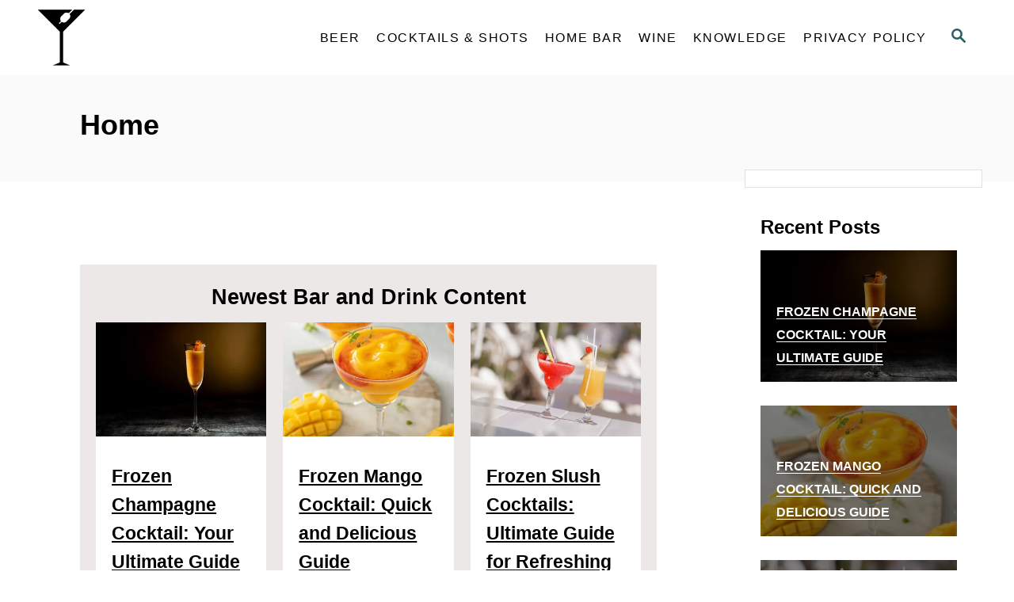

--- FILE ---
content_type: text/html; charset=UTF-8
request_url: https://baranddrink.com/
body_size: 28376
content:
<!DOCTYPE html><html lang="en-US" prefix="og: http://ogp.me/ns#"><head><script>var __ezHttpConsent={setByCat:function(src,tagType,attributes,category,force,customSetScriptFn=null){var setScript=function(){if(force||window.ezTcfConsent[category]){if(typeof customSetScriptFn==='function'){customSetScriptFn();}else{var scriptElement=document.createElement(tagType);scriptElement.src=src;attributes.forEach(function(attr){for(var key in attr){if(attr.hasOwnProperty(key)){scriptElement.setAttribute(key,attr[key]);}}});var firstScript=document.getElementsByTagName(tagType)[0];firstScript.parentNode.insertBefore(scriptElement,firstScript);}}};if(force||(window.ezTcfConsent&&window.ezTcfConsent.loaded)){setScript();}else if(typeof getEzConsentData==="function"){getEzConsentData().then(function(ezTcfConsent){if(ezTcfConsent&&ezTcfConsent.loaded){setScript();}else{console.error("cannot get ez consent data");force=true;setScript();}});}else{force=true;setScript();console.error("getEzConsentData is not a function");}},};</script>
<script>var ezTcfConsent=window.ezTcfConsent?window.ezTcfConsent:{loaded:false,store_info:false,develop_and_improve_services:false,measure_ad_performance:false,measure_content_performance:false,select_basic_ads:false,create_ad_profile:false,select_personalized_ads:false,create_content_profile:false,select_personalized_content:false,understand_audiences:false,use_limited_data_to_select_content:false,};function getEzConsentData(){return new Promise(function(resolve){document.addEventListener("ezConsentEvent",function(event){var ezTcfConsent=event.detail.ezTcfConsent;resolve(ezTcfConsent);});});}</script>
<script>if(typeof _setEzCookies!=='function'){function _setEzCookies(ezConsentData){var cookies=window.ezCookieQueue;for(var i=0;i<cookies.length;i++){var cookie=cookies[i];if(ezConsentData&&ezConsentData.loaded&&ezConsentData[cookie.tcfCategory]){document.cookie=cookie.name+"="+cookie.value;}}}}
window.ezCookieQueue=window.ezCookieQueue||[];if(typeof addEzCookies!=='function'){function addEzCookies(arr){window.ezCookieQueue=[...window.ezCookieQueue,...arr];}}
addEzCookies([{name:"ezoab_462947",value:"mod21-c; Path=/; Domain=baranddrink.com; Max-Age=7200",tcfCategory:"store_info",isEzoic:"true",},{name:"ezosuibasgeneris-1",value:"08387549-8f0a-4818-5f27-cd458504b6c6; Path=/; Domain=baranddrink.com; Expires=Mon, 28 Dec 2026 11:38:12 UTC; Secure; SameSite=None",tcfCategory:"understand_audiences",isEzoic:"true",}]);if(window.ezTcfConsent&&window.ezTcfConsent.loaded){_setEzCookies(window.ezTcfConsent);}else if(typeof getEzConsentData==="function"){getEzConsentData().then(function(ezTcfConsent){if(ezTcfConsent&&ezTcfConsent.loaded){_setEzCookies(window.ezTcfConsent);}else{console.error("cannot get ez consent data");_setEzCookies(window.ezTcfConsent);}});}else{console.error("getEzConsentData is not a function");_setEzCookies(window.ezTcfConsent);}</script><script type="text/javascript" data-ezscrex='false' data-cfasync='false'>window._ezaq = Object.assign({"edge_cache_status":14,"edge_response_time":9,"url":"https://baranddrink.com/"}, typeof window._ezaq !== "undefined" ? window._ezaq : {});</script><script type="text/javascript" data-ezscrex='false' data-cfasync='false'>window._ezaq = Object.assign({"ezcache_level":2}, typeof window._ezaq !== "undefined" ? window._ezaq : {});</script><script type="text/javascript" data-ezscrex='false' data-cfasync='false'>window._ezaq = Object.assign({"ab_test_id":"mod21-c"}, typeof window._ezaq !== "undefined" ? window._ezaq : {});window.__ez=window.__ez||{};window.__ez.tf={};</script><script type="text/javascript" data-ezscrex='false' data-cfasync='false'>window.ezDisableAds = true;</script><script data-ezscrex='false' data-cfasync='false' data-pagespeed-no-defer>var __ez=__ez||{};__ez.stms=Date.now();__ez.evt={};__ez.script={};__ez.ck=__ez.ck||{};__ez.template={};__ez.template.isOrig=true;__ez.queue=__ez.queue||function(){var e=0,i=0,t=[],n=!1,o=[],r=[],s=!0,a=function(e,i,n,o,r,s,a){var l=arguments.length>7&&void 0!==arguments[7]?arguments[7]:window,d=this;this.name=e,this.funcName=i,this.parameters=null===n?null:w(n)?n:[n],this.isBlock=o,this.blockedBy=r,this.deleteWhenComplete=s,this.isError=!1,this.isComplete=!1,this.isInitialized=!1,this.proceedIfError=a,this.fWindow=l,this.isTimeDelay=!1,this.process=function(){f("... func = "+e),d.isInitialized=!0,d.isComplete=!0,f("... func.apply: "+e);var i=d.funcName.split("."),n=null,o=this.fWindow||window;i.length>3||(n=3===i.length?o[i[0]][i[1]][i[2]]:2===i.length?o[i[0]][i[1]]:o[d.funcName]),null!=n&&n.apply(null,this.parameters),!0===d.deleteWhenComplete&&delete t[e],!0===d.isBlock&&(f("----- F'D: "+d.name),m())}},l=function(e,i,t,n,o,r,s){var a=arguments.length>7&&void 0!==arguments[7]?arguments[7]:window,l=this;this.name=e,this.path=i,this.async=o,this.defer=r,this.isBlock=t,this.blockedBy=n,this.isInitialized=!1,this.isError=!1,this.isComplete=!1,this.proceedIfError=s,this.fWindow=a,this.isTimeDelay=!1,this.isPath=function(e){return"/"===e[0]&&"/"!==e[1]},this.getSrc=function(e){return void 0!==window.__ezScriptHost&&this.isPath(e)&&"banger.js"!==this.name?window.__ezScriptHost+e:e},this.process=function(){l.isInitialized=!0,f("... file = "+e);var i=this.fWindow?this.fWindow.document:document,t=i.createElement("script");t.src=this.getSrc(this.path),!0===o?t.async=!0:!0===r&&(t.defer=!0),t.onerror=function(){var e={url:window.location.href,name:l.name,path:l.path,user_agent:window.navigator.userAgent};"undefined"!=typeof _ezaq&&(e.pageview_id=_ezaq.page_view_id);var i=encodeURIComponent(JSON.stringify(e)),t=new XMLHttpRequest;t.open("GET","//g.ezoic.net/ezqlog?d="+i,!0),t.send(),f("----- ERR'D: "+l.name),l.isError=!0,!0===l.isBlock&&m()},t.onreadystatechange=t.onload=function(){var e=t.readyState;f("----- F'D: "+l.name),e&&!/loaded|complete/.test(e)||(l.isComplete=!0,!0===l.isBlock&&m())},i.getElementsByTagName("head")[0].appendChild(t)}},d=function(e,i){this.name=e,this.path="",this.async=!1,this.defer=!1,this.isBlock=!1,this.blockedBy=[],this.isInitialized=!0,this.isError=!1,this.isComplete=i,this.proceedIfError=!1,this.isTimeDelay=!1,this.process=function(){}};function c(e,i,n,s,a,d,c,u,f){var m=new l(e,i,n,s,a,d,c,f);!0===u?o[e]=m:r[e]=m,t[e]=m,h(m)}function h(e){!0!==u(e)&&0!=s&&e.process()}function u(e){if(!0===e.isTimeDelay&&!1===n)return f(e.name+" blocked = TIME DELAY!"),!0;if(w(e.blockedBy))for(var i=0;i<e.blockedBy.length;i++){var o=e.blockedBy[i];if(!1===t.hasOwnProperty(o))return f(e.name+" blocked = "+o),!0;if(!0===e.proceedIfError&&!0===t[o].isError)return!1;if(!1===t[o].isComplete)return f(e.name+" blocked = "+o),!0}return!1}function f(e){var i=window.location.href,t=new RegExp("[?&]ezq=([^&#]*)","i").exec(i);"1"===(t?t[1]:null)&&console.debug(e)}function m(){++e>200||(f("let's go"),p(o),p(r))}function p(e){for(var i in e)if(!1!==e.hasOwnProperty(i)){var t=e[i];!0===t.isComplete||u(t)||!0===t.isInitialized||!0===t.isError?!0===t.isError?f(t.name+": error"):!0===t.isComplete?f(t.name+": complete already"):!0===t.isInitialized&&f(t.name+": initialized already"):t.process()}}function w(e){return"[object Array]"==Object.prototype.toString.call(e)}return window.addEventListener("load",(function(){setTimeout((function(){n=!0,f("TDELAY -----"),m()}),5e3)}),!1),{addFile:c,addFileOnce:function(e,i,n,o,r,s,a,l,d){t[e]||c(e,i,n,o,r,s,a,l,d)},addDelayFile:function(e,i){var n=new l(e,i,!1,[],!1,!1,!0);n.isTimeDelay=!0,f(e+" ...  FILE! TDELAY"),r[e]=n,t[e]=n,h(n)},addFunc:function(e,n,s,l,d,c,u,f,m,p){!0===c&&(e=e+"_"+i++);var w=new a(e,n,s,l,d,u,f,p);!0===m?o[e]=w:r[e]=w,t[e]=w,h(w)},addDelayFunc:function(e,i,n){var o=new a(e,i,n,!1,[],!0,!0);o.isTimeDelay=!0,f(e+" ...  FUNCTION! TDELAY"),r[e]=o,t[e]=o,h(o)},items:t,processAll:m,setallowLoad:function(e){s=e},markLoaded:function(e){if(e&&0!==e.length){if(e in t){var i=t[e];!0===i.isComplete?f(i.name+" "+e+": error loaded duplicate"):(i.isComplete=!0,i.isInitialized=!0)}else t[e]=new d(e,!0);f("markLoaded dummyfile: "+t[e].name)}},logWhatsBlocked:function(){for(var e in t)!1!==t.hasOwnProperty(e)&&u(t[e])}}}();__ez.evt.add=function(e,t,n){e.addEventListener?e.addEventListener(t,n,!1):e.attachEvent?e.attachEvent("on"+t,n):e["on"+t]=n()},__ez.evt.remove=function(e,t,n){e.removeEventListener?e.removeEventListener(t,n,!1):e.detachEvent?e.detachEvent("on"+t,n):delete e["on"+t]};__ez.script.add=function(e){var t=document.createElement("script");t.src=e,t.async=!0,t.type="text/javascript",document.getElementsByTagName("head")[0].appendChild(t)};__ez.dot=__ez.dot||{};__ez.queue.addFileOnce('/detroitchicago/boise.js', '/detroitchicago/boise.js?gcb=195-0&cb=5', true, [], true, false, true, false);__ez.queue.addFileOnce('/parsonsmaize/abilene.js', '/parsonsmaize/abilene.js?gcb=195-0&cb=b20dfef28c', true, [], true, false, true, false);__ez.queue.addFileOnce('/parsonsmaize/mulvane.js', '/parsonsmaize/mulvane.js?gcb=195-0&cb=e75e48eec0', true, ['/parsonsmaize/abilene.js'], true, false, true, false);__ez.queue.addFileOnce('/detroitchicago/birmingham.js', '/detroitchicago/birmingham.js?gcb=195-0&cb=539c47377c', true, ['/parsonsmaize/abilene.js'], true, false, true, false);</script>
<script data-ezscrex="false" data-cfasync="false">__ez.ssaf=[17,19,16];__ez.sswp=4;__ez.ssv=619674;__ez.sshsdef=false;</script>
<script data-ezscrex="false" data-cfasync="false">__ez.queue.addFile('/tardisrocinante/screx.js', '/tardisrocinante/screx.js?gcb=0&cb=5', false, ['/detroitchicago/tulsa.js'], true, false, true, false);</script>
<script data-ezscrex="false" data-cfasync="false">(function(){if("function"===typeof window.CustomEvent)return!1;window.CustomEvent=function(c,a){a=a||{bubbles:!1,cancelable:!1,detail:null};var b=document.createEvent("CustomEvent");b.initCustomEvent(c,a.bubbles,a.cancelable,a.detail);return b}})();</script><script data-ezscrex="false" data-cfasync="false">__ez.queue.addFile('/detroitchicago/tulsa.js', '/detroitchicago/tulsa.js?gcb=195-0&cb=9', false, [], true, false, true, false);</script>
<script data-ezscrex="false" type="text/javascript" data-cfasync="false">window._ezaq = Object.assign({"ad_cache_level":1,"adpicker_placement_cnt":0,"ai_placeholder_cache_level":1,"ai_placeholder_placement_cnt":-1,"author":"Drake Ramsey","domain":"baranddrink.com","domain_id":462947,"ezcache_level":2,"ezcache_skip_code":0,"has_bad_image":0,"has_bad_words":0,"is_sitespeed":1,"lt_cache_level":0,"publish_date":"2021-08-02","response_size":196284,"response_size_orig":184611,"response_time_orig":2,"template_id":120,"url":"https://baranddrink.com/","word_count":0,"worst_bad_word_level":0}, typeof window._ezaq !== "undefined" ? window._ezaq : {});__ez.queue.markLoaded('ezaqBaseReady');</script>
<script type='text/javascript' data-ezscrex='false' data-cfasync='false'>
window.ezAnalyticsStatic = true;

function analyticsAddScript(script) {
	var ezDynamic = document.createElement('script');
	ezDynamic.type = 'text/javascript';
	ezDynamic.innerHTML = script;
	document.head.appendChild(ezDynamic);
}
function getCookiesWithPrefix() {
    var allCookies = document.cookie.split(';');
    var cookiesWithPrefix = {};

    for (var i = 0; i < allCookies.length; i++) {
        var cookie = allCookies[i].trim();

        for (var j = 0; j < arguments.length; j++) {
            var prefix = arguments[j];
            if (cookie.indexOf(prefix) === 0) {
                var cookieParts = cookie.split('=');
                var cookieName = cookieParts[0];
                var cookieValue = cookieParts.slice(1).join('=');
                cookiesWithPrefix[cookieName] = decodeURIComponent(cookieValue);
                break; // Once matched, no need to check other prefixes
            }
        }
    }

    return cookiesWithPrefix;
}
function productAnalytics() {
	var d = {"pr":[6],"omd5":"7f7d56b5353047be4e0315673a6c35bb"};
	d.u = _ezaq.url;
	d.p = _ezaq.page_view_id;
	d.v = _ezaq.visit_uuid;
	d.ab = _ezaq.ab_test_id;
	d.e = JSON.stringify(_ezaq);
	d.ref = document.referrer;
	d.c = getCookiesWithPrefix('active_template', 'ez', 'lp_');
	if(typeof ez_utmParams !== 'undefined') {
		d.utm = ez_utmParams;
	}

	var dataText = JSON.stringify(d);
	var xhr = new XMLHttpRequest();
	xhr.open('POST','/ezais/analytics?cb=1', true);
	xhr.onload = function () {
		if (xhr.status!=200) {
            return;
		}

        if(document.readyState !== 'loading') {
            analyticsAddScript(xhr.response);
            return;
        }

        var eventFunc = function() {
            if(document.readyState === 'loading') {
                return;
            }
            document.removeEventListener('readystatechange', eventFunc, false);
            analyticsAddScript(xhr.response);
        };

        document.addEventListener('readystatechange', eventFunc, false);
	};
	xhr.setRequestHeader('Content-Type','text/plain');
	xhr.send(dataText);
}
__ez.queue.addFunc("productAnalytics", "productAnalytics", null, true, ['ezaqBaseReady'], false, false, false, true);
</script><base href="https://baranddrink.com/"/>
<title>Bar and Drink - Your Favorite Cocktails, Drinks, and Bar Knowledge</title>


<!-- SEO by Squirrly SEO 12.1.23 - https://plugin.squirrly.co/ -->

<meta name="robots" content="index,follow"/>
<meta name="googlebot" content="index,follow,max-snippet:-1,max-image-preview:large,max-video-preview:-1"/>
<meta name="bingbot" content="index,follow,max-snippet:-1,max-image-preview:large,max-video-preview:-1"/>

<meta name="description" content="Newest Bar and Drink Content Ultimate Guides Cocktail Recipes &amp; How To&#39;s Bar and Drink Knowledge Home Bar Reviews - Bar and Drink"/>
<link rel="canonical" href="https://baranddrink.com"/>
<link rel="alternate" type="application/rss+xml" href="https://baranddrink.com/sitemap.xml"/>

<meta property="og:url" content="https://baranddrink.com"/>
<meta property="og:title" content="Bar and Drink - Your Favorite Cocktails, Drinks, and Bar Knowledge"/>
<meta property="og:description" content="Newest Bar and Drink Content Ultimate Guides Cocktail Recipes &amp; How To&#39;s Bar and Drink Knowledge Home Bar Reviews - Bar and Drink"/>
<meta property="og:type" content="website"/>
<meta property="og:site_name" content="Bar and Drink"/>
<meta property="og:locale" content="en_US"/>

<meta property="twitter:url" content="https://baranddrink.com"/>
<meta property="twitter:title" content="Bar and Drink - Your Favorite Cocktails, Drinks, and Bar Knowledge"/>
<meta property="twitter:description" content="Newest Bar and Drink Content Ultimate Guides Cocktail Recipes &amp; How To&#39;s Bar and Drink Knowledge Home Bar Reviews - Bar and Drink"/>
<meta property="twitter:domain" content="Bar and Drink"/>
<meta property="twitter:card" content="summary_large_image"/>
<meta property="twitter:creator" content="1"/>
<meta property="twitter:site" content="1"/>
<script type="application/ld+json">{"@context":"https://schema.org","@graph":[{"@type":"Organization","@id":"https://baranddrink.com#Organization","url":"https://baranddrink.com","name":"Bar and Drink","sameAs":["https://twitter.com/twitter"]},{"@type":"WebSite","@id":"https://baranddrink.com#website","url":"https://baranddrink.com","name":"Bar and Drink - Your Favorite Cocktails, Drinks, and Bar Knowledge","headline":"Newest Bar and Drink Content Ultimate Guides Cocktail Recipes &#038; How To&#039;s Bar and Drink Knowledge Home Bar Reviews - Bar and Drink","mainEntityOfPage":{"@type":"WebPage","url":"https://baranddrink.com"},"datePublished":"2021-08-03T01:22:47+00:00","dateModified":"2021-12-08T16:35:50+00:00","potentialAction":{"@type":"SearchAction","target":"https://baranddrink.com/?s={search_term_string}","query-input":"required name=search_term_string"},"author":{"@type":"Person","@id":"https://baranddrink.com/author/drakeramsey/#person","url":"https://baranddrink.com/author/drakeramsey/","name":"Drake Ramsey"},"publisher":{"@type":"Organization","@id":"https://baranddrink.com#Organization","url":"https://baranddrink.com","name":"Bar and Drink","sameAs":["https://twitter.com/twitter"]}}]}</script>
<!-- /SEO by Squirrly SEO - WordPress SEO Plugin -->



				<meta charset="UTF-8"/>
		<meta name="viewport" content="width=device-width, initial-scale=1.0"/>
		<meta http-equiv="X-UA-Compatible" content="ie=edge"/>
		
<link rel="dns-prefetch" href="//www.googletagmanager.com"/>
<link rel="alternate" title="oEmbed (JSON)" type="application/json+oembed" href="https://baranddrink.com/wp-json/oembed/1.0/embed?url=https%3A%2F%2Fbaranddrink.com%2F"/>
<link rel="alternate" title="oEmbed (XML)" type="text/xml+oembed" href="https://baranddrink.com/wp-json/oembed/1.0/embed?url=https%3A%2F%2Fbaranddrink.com%2F&amp;format=xml"/>
<style type="text/css" id="mv-trellis-custom-css">:root{--mv-trellis-font-body:system,BlinkMacSystemFont,-apple-system,".SFNSText-Regular","San Francisco","Roboto","Segoe UI","Helvetica Neue","Lucida Grande",sans-serif;--mv-trellis-font-heading:system,BlinkMacSystemFont,-apple-system,".SFNSText-Regular","San Francisco","Roboto","Segoe UI","Helvetica Neue","Lucida Grande",sans-serif;--mv-trellis-font-size-ex-sm:0.750375rem;--mv-trellis-font-size-sm:0.984375rem;--mv-trellis-font-size:1.125rem;--mv-trellis-font-size-lg:1.265625rem;--mv-trellis-max-logo-size:75px;--mv-trellis-gutter-small:10px;--mv-trellis-gutter:20px;--mv-trellis-gutter-double:40px;--mv-trellis-gutter-large:50px;--mv-trellis-color-background-accent:#fafafa;--mv-trellis-h1-font-color:#000000;--mv-trellis-h1-font-size:2.25rem;}</style><style id="wp-img-auto-sizes-contain-inline-css" type="text/css">
img:is([sizes=auto i],[sizes^="auto," i]){contain-intrinsic-size:3000px 1500px}
/*# sourceURL=wp-img-auto-sizes-contain-inline-css */
</style>
<style id="wp-block-library-inline-css" type="text/css">
:root{--wp-block-synced-color:#7a00df;--wp-block-synced-color--rgb:122,0,223;--wp-bound-block-color:var(--wp-block-synced-color);--wp-editor-canvas-background:#ddd;--wp-admin-theme-color:#007cba;--wp-admin-theme-color--rgb:0,124,186;--wp-admin-theme-color-darker-10:#006ba1;--wp-admin-theme-color-darker-10--rgb:0,107,160.5;--wp-admin-theme-color-darker-20:#005a87;--wp-admin-theme-color-darker-20--rgb:0,90,135;--wp-admin-border-width-focus:2px}@media (min-resolution:192dpi){:root{--wp-admin-border-width-focus:1.5px}}.wp-element-button{cursor:pointer}:root .has-very-light-gray-background-color{background-color:#eee}:root .has-very-dark-gray-background-color{background-color:#313131}:root .has-very-light-gray-color{color:#eee}:root .has-very-dark-gray-color{color:#313131}:root .has-vivid-green-cyan-to-vivid-cyan-blue-gradient-background{background:linear-gradient(135deg,#00d084,#0693e3)}:root .has-purple-crush-gradient-background{background:linear-gradient(135deg,#34e2e4,#4721fb 50%,#ab1dfe)}:root .has-hazy-dawn-gradient-background{background:linear-gradient(135deg,#faaca8,#dad0ec)}:root .has-subdued-olive-gradient-background{background:linear-gradient(135deg,#fafae1,#67a671)}:root .has-atomic-cream-gradient-background{background:linear-gradient(135deg,#fdd79a,#004a59)}:root .has-nightshade-gradient-background{background:linear-gradient(135deg,#330968,#31cdcf)}:root .has-midnight-gradient-background{background:linear-gradient(135deg,#020381,#2874fc)}:root{--wp--preset--font-size--normal:16px;--wp--preset--font-size--huge:42px}.has-regular-font-size{font-size:1em}.has-larger-font-size{font-size:2.625em}.has-normal-font-size{font-size:var(--wp--preset--font-size--normal)}.has-huge-font-size{font-size:var(--wp--preset--font-size--huge)}.has-text-align-center{text-align:center}.has-text-align-left{text-align:left}.has-text-align-right{text-align:right}.has-fit-text{white-space:nowrap!important}#end-resizable-editor-section{display:none}.aligncenter{clear:both}.items-justified-left{justify-content:flex-start}.items-justified-center{justify-content:center}.items-justified-right{justify-content:flex-end}.items-justified-space-between{justify-content:space-between}.screen-reader-text{border:0;clip-path:inset(50%);height:1px;margin:-1px;overflow:hidden;padding:0;position:absolute;width:1px;word-wrap:normal!important}.screen-reader-text:focus{background-color:#ddd;clip-path:none;color:#444;display:block;font-size:1em;height:auto;left:5px;line-height:normal;padding:15px 23px 14px;text-decoration:none;top:5px;width:auto;z-index:100000}html :where(.has-border-color){border-style:solid}html :where([style*=border-top-color]){border-top-style:solid}html :where([style*=border-right-color]){border-right-style:solid}html :where([style*=border-bottom-color]){border-bottom-style:solid}html :where([style*=border-left-color]){border-left-style:solid}html :where([style*=border-width]){border-style:solid}html :where([style*=border-top-width]){border-top-style:solid}html :where([style*=border-right-width]){border-right-style:solid}html :where([style*=border-bottom-width]){border-bottom-style:solid}html :where([style*=border-left-width]){border-left-style:solid}html :where(img[class*=wp-image-]){height:auto;max-width:100%}:where(figure){margin:0 0 1em}html :where(.is-position-sticky){--wp-admin--admin-bar--position-offset:var(--wp-admin--admin-bar--height,0px)}@media screen and (max-width:600px){html :where(.is-position-sticky){--wp-admin--admin-bar--position-offset:0px}}

/*# sourceURL=wp-block-library-inline-css */
</style><style id="wp-block-heading-inline-css" type="text/css">
h1:where(.wp-block-heading).has-background,h2:where(.wp-block-heading).has-background,h3:where(.wp-block-heading).has-background,h4:where(.wp-block-heading).has-background,h5:where(.wp-block-heading).has-background,h6:where(.wp-block-heading).has-background{padding:1.25em 2.375em}h1.has-text-align-left[style*=writing-mode]:where([style*=vertical-lr]),h1.has-text-align-right[style*=writing-mode]:where([style*=vertical-rl]),h2.has-text-align-left[style*=writing-mode]:where([style*=vertical-lr]),h2.has-text-align-right[style*=writing-mode]:where([style*=vertical-rl]),h3.has-text-align-left[style*=writing-mode]:where([style*=vertical-lr]),h3.has-text-align-right[style*=writing-mode]:where([style*=vertical-rl]),h4.has-text-align-left[style*=writing-mode]:where([style*=vertical-lr]),h4.has-text-align-right[style*=writing-mode]:where([style*=vertical-rl]),h5.has-text-align-left[style*=writing-mode]:where([style*=vertical-lr]),h5.has-text-align-right[style*=writing-mode]:where([style*=vertical-rl]),h6.has-text-align-left[style*=writing-mode]:where([style*=vertical-lr]),h6.has-text-align-right[style*=writing-mode]:where([style*=vertical-rl]){rotate:180deg}
/*# sourceURL=https://baranddrink.com/wp-includes/blocks/heading/style.min.css */
</style>
<style id="wp-block-spacer-inline-css" type="text/css">
.wp-block-spacer{clear:both}
/*# sourceURL=https://baranddrink.com/wp-includes/blocks/spacer/style.min.css */
</style>
<style id="global-styles-inline-css" type="text/css">
:root{--wp--preset--aspect-ratio--square: 1;--wp--preset--aspect-ratio--4-3: 4/3;--wp--preset--aspect-ratio--3-4: 3/4;--wp--preset--aspect-ratio--3-2: 3/2;--wp--preset--aspect-ratio--2-3: 2/3;--wp--preset--aspect-ratio--16-9: 16/9;--wp--preset--aspect-ratio--9-16: 9/16;--wp--preset--color--black: #000000;--wp--preset--color--cyan-bluish-gray: #abb8c3;--wp--preset--color--white: #ffffff;--wp--preset--color--pale-pink: #f78da7;--wp--preset--color--vivid-red: #cf2e2e;--wp--preset--color--luminous-vivid-orange: #ff6900;--wp--preset--color--luminous-vivid-amber: #fcb900;--wp--preset--color--light-green-cyan: #7bdcb5;--wp--preset--color--vivid-green-cyan: #00d084;--wp--preset--color--pale-cyan-blue: #8ed1fc;--wp--preset--color--vivid-cyan-blue: #0693e3;--wp--preset--color--vivid-purple: #9b51e0;--wp--preset--gradient--vivid-cyan-blue-to-vivid-purple: linear-gradient(135deg,rgb(6,147,227) 0%,rgb(155,81,224) 100%);--wp--preset--gradient--light-green-cyan-to-vivid-green-cyan: linear-gradient(135deg,rgb(122,220,180) 0%,rgb(0,208,130) 100%);--wp--preset--gradient--luminous-vivid-amber-to-luminous-vivid-orange: linear-gradient(135deg,rgb(252,185,0) 0%,rgb(255,105,0) 100%);--wp--preset--gradient--luminous-vivid-orange-to-vivid-red: linear-gradient(135deg,rgb(255,105,0) 0%,rgb(207,46,46) 100%);--wp--preset--gradient--very-light-gray-to-cyan-bluish-gray: linear-gradient(135deg,rgb(238,238,238) 0%,rgb(169,184,195) 100%);--wp--preset--gradient--cool-to-warm-spectrum: linear-gradient(135deg,rgb(74,234,220) 0%,rgb(151,120,209) 20%,rgb(207,42,186) 40%,rgb(238,44,130) 60%,rgb(251,105,98) 80%,rgb(254,248,76) 100%);--wp--preset--gradient--blush-light-purple: linear-gradient(135deg,rgb(255,206,236) 0%,rgb(152,150,240) 100%);--wp--preset--gradient--blush-bordeaux: linear-gradient(135deg,rgb(254,205,165) 0%,rgb(254,45,45) 50%,rgb(107,0,62) 100%);--wp--preset--gradient--luminous-dusk: linear-gradient(135deg,rgb(255,203,112) 0%,rgb(199,81,192) 50%,rgb(65,88,208) 100%);--wp--preset--gradient--pale-ocean: linear-gradient(135deg,rgb(255,245,203) 0%,rgb(182,227,212) 50%,rgb(51,167,181) 100%);--wp--preset--gradient--electric-grass: linear-gradient(135deg,rgb(202,248,128) 0%,rgb(113,206,126) 100%);--wp--preset--gradient--midnight: linear-gradient(135deg,rgb(2,3,129) 0%,rgb(40,116,252) 100%);--wp--preset--font-size--small: 13px;--wp--preset--font-size--medium: 20px;--wp--preset--font-size--large: 36px;--wp--preset--font-size--x-large: 42px;--wp--preset--spacing--20: 0.44rem;--wp--preset--spacing--30: 0.67rem;--wp--preset--spacing--40: 1rem;--wp--preset--spacing--50: 1.5rem;--wp--preset--spacing--60: 2.25rem;--wp--preset--spacing--70: 3.38rem;--wp--preset--spacing--80: 5.06rem;--wp--preset--shadow--natural: 6px 6px 9px rgba(0, 0, 0, 0.2);--wp--preset--shadow--deep: 12px 12px 50px rgba(0, 0, 0, 0.4);--wp--preset--shadow--sharp: 6px 6px 0px rgba(0, 0, 0, 0.2);--wp--preset--shadow--outlined: 6px 6px 0px -3px rgb(255, 255, 255), 6px 6px rgb(0, 0, 0);--wp--preset--shadow--crisp: 6px 6px 0px rgb(0, 0, 0);}:where(.is-layout-flex){gap: 0.5em;}:where(.is-layout-grid){gap: 0.5em;}body .is-layout-flex{display: flex;}.is-layout-flex{flex-wrap: wrap;align-items: center;}.is-layout-flex > :is(*, div){margin: 0;}body .is-layout-grid{display: grid;}.is-layout-grid > :is(*, div){margin: 0;}:where(.wp-block-columns.is-layout-flex){gap: 2em;}:where(.wp-block-columns.is-layout-grid){gap: 2em;}:where(.wp-block-post-template.is-layout-flex){gap: 1.25em;}:where(.wp-block-post-template.is-layout-grid){gap: 1.25em;}.has-black-color{color: var(--wp--preset--color--black) !important;}.has-cyan-bluish-gray-color{color: var(--wp--preset--color--cyan-bluish-gray) !important;}.has-white-color{color: var(--wp--preset--color--white) !important;}.has-pale-pink-color{color: var(--wp--preset--color--pale-pink) !important;}.has-vivid-red-color{color: var(--wp--preset--color--vivid-red) !important;}.has-luminous-vivid-orange-color{color: var(--wp--preset--color--luminous-vivid-orange) !important;}.has-luminous-vivid-amber-color{color: var(--wp--preset--color--luminous-vivid-amber) !important;}.has-light-green-cyan-color{color: var(--wp--preset--color--light-green-cyan) !important;}.has-vivid-green-cyan-color{color: var(--wp--preset--color--vivid-green-cyan) !important;}.has-pale-cyan-blue-color{color: var(--wp--preset--color--pale-cyan-blue) !important;}.has-vivid-cyan-blue-color{color: var(--wp--preset--color--vivid-cyan-blue) !important;}.has-vivid-purple-color{color: var(--wp--preset--color--vivid-purple) !important;}.has-black-background-color{background-color: var(--wp--preset--color--black) !important;}.has-cyan-bluish-gray-background-color{background-color: var(--wp--preset--color--cyan-bluish-gray) !important;}.has-white-background-color{background-color: var(--wp--preset--color--white) !important;}.has-pale-pink-background-color{background-color: var(--wp--preset--color--pale-pink) !important;}.has-vivid-red-background-color{background-color: var(--wp--preset--color--vivid-red) !important;}.has-luminous-vivid-orange-background-color{background-color: var(--wp--preset--color--luminous-vivid-orange) !important;}.has-luminous-vivid-amber-background-color{background-color: var(--wp--preset--color--luminous-vivid-amber) !important;}.has-light-green-cyan-background-color{background-color: var(--wp--preset--color--light-green-cyan) !important;}.has-vivid-green-cyan-background-color{background-color: var(--wp--preset--color--vivid-green-cyan) !important;}.has-pale-cyan-blue-background-color{background-color: var(--wp--preset--color--pale-cyan-blue) !important;}.has-vivid-cyan-blue-background-color{background-color: var(--wp--preset--color--vivid-cyan-blue) !important;}.has-vivid-purple-background-color{background-color: var(--wp--preset--color--vivid-purple) !important;}.has-black-border-color{border-color: var(--wp--preset--color--black) !important;}.has-cyan-bluish-gray-border-color{border-color: var(--wp--preset--color--cyan-bluish-gray) !important;}.has-white-border-color{border-color: var(--wp--preset--color--white) !important;}.has-pale-pink-border-color{border-color: var(--wp--preset--color--pale-pink) !important;}.has-vivid-red-border-color{border-color: var(--wp--preset--color--vivid-red) !important;}.has-luminous-vivid-orange-border-color{border-color: var(--wp--preset--color--luminous-vivid-orange) !important;}.has-luminous-vivid-amber-border-color{border-color: var(--wp--preset--color--luminous-vivid-amber) !important;}.has-light-green-cyan-border-color{border-color: var(--wp--preset--color--light-green-cyan) !important;}.has-vivid-green-cyan-border-color{border-color: var(--wp--preset--color--vivid-green-cyan) !important;}.has-pale-cyan-blue-border-color{border-color: var(--wp--preset--color--pale-cyan-blue) !important;}.has-vivid-cyan-blue-border-color{border-color: var(--wp--preset--color--vivid-cyan-blue) !important;}.has-vivid-purple-border-color{border-color: var(--wp--preset--color--vivid-purple) !important;}.has-vivid-cyan-blue-to-vivid-purple-gradient-background{background: var(--wp--preset--gradient--vivid-cyan-blue-to-vivid-purple) !important;}.has-light-green-cyan-to-vivid-green-cyan-gradient-background{background: var(--wp--preset--gradient--light-green-cyan-to-vivid-green-cyan) !important;}.has-luminous-vivid-amber-to-luminous-vivid-orange-gradient-background{background: var(--wp--preset--gradient--luminous-vivid-amber-to-luminous-vivid-orange) !important;}.has-luminous-vivid-orange-to-vivid-red-gradient-background{background: var(--wp--preset--gradient--luminous-vivid-orange-to-vivid-red) !important;}.has-very-light-gray-to-cyan-bluish-gray-gradient-background{background: var(--wp--preset--gradient--very-light-gray-to-cyan-bluish-gray) !important;}.has-cool-to-warm-spectrum-gradient-background{background: var(--wp--preset--gradient--cool-to-warm-spectrum) !important;}.has-blush-light-purple-gradient-background{background: var(--wp--preset--gradient--blush-light-purple) !important;}.has-blush-bordeaux-gradient-background{background: var(--wp--preset--gradient--blush-bordeaux) !important;}.has-luminous-dusk-gradient-background{background: var(--wp--preset--gradient--luminous-dusk) !important;}.has-pale-ocean-gradient-background{background: var(--wp--preset--gradient--pale-ocean) !important;}.has-electric-grass-gradient-background{background: var(--wp--preset--gradient--electric-grass) !important;}.has-midnight-gradient-background{background: var(--wp--preset--gradient--midnight) !important;}.has-small-font-size{font-size: var(--wp--preset--font-size--small) !important;}.has-medium-font-size{font-size: var(--wp--preset--font-size--medium) !important;}.has-large-font-size{font-size: var(--wp--preset--font-size--large) !important;}.has-x-large-font-size{font-size: var(--wp--preset--font-size--x-large) !important;}
/*# sourceURL=global-styles-inline-css */
</style>

<style id="classic-theme-styles-inline-css" type="text/css">
/*! This file is auto-generated */
.wp-block-button__link{color:#fff;background-color:#32373c;border-radius:9999px;box-shadow:none;text-decoration:none;padding:calc(.667em + 2px) calc(1.333em + 2px);font-size:1.125em}.wp-block-file__button{background:#32373c;color:#fff;text-decoration:none}
/*# sourceURL=/wp-includes/css/classic-themes.min.css */
</style>
<link rel="stylesheet" id="uagb-block-css-css" href="//baranddrink.com/wp-content/uploads/uag-plugin/custom-style-blocks.css?ver=2.19.17" type="text/css" media="all"/>
<link rel="stylesheet" id="lazyload-video-css-css" href="//baranddrink.com/wp-content/plugins/lazy-load-for-videos/public/css/lazyload-shared.css?ver=2.16.6" type="text/css" media="all"/>
<style id="lazyload-video-css-inline-css" type="text/css">
.entry-content a.lazy-load-youtube, a.lazy-load-youtube, .lazy-load-vimeo{ background-size: cover; }.lazy-load-div:before { content: "\25B6"; text-shadow: 0px 0px 60px rgba(0,0,0,0.8); }
/*# sourceURL=lazyload-video-css-inline-css */
</style>
<link rel="stylesheet" id="srpw-style-css" href="//baranddrink.com/wp-content/plugins/smart-recent-posts-widget/assets/css/srpw-frontend.css?ver=6.9" type="text/css" media="all"/>
<link rel="stylesheet" id="mv-trellis-css" href="//baranddrink.com/wp-content/themes/mediavine-trellis/assets/dist/main.0.18.0.css?ver=0.18.0" type="text/css" media="all"/>
<link rel="stylesheet" id="aca33b9c04-css" href="//baranddrink.com/wp-content/plugins/squirrly-seo/view/assets/css/frontend.min.css?ver=12.1.23" type="text/css" media="all"/>
<script type="text/javascript" src="//baranddrink.com/wp-includes/js/jquery/jquery.min.js?ver=3.7.1" id="jquery-core-js"></script>
<script type="text/javascript" id="ga/js-js" class="mv-trellis-script" src="//www.googletagmanager.com/gtag/js?id=UA-177607133-1" defer="" data-noptimize="" data-handle="ga/js"></script>
<script type="text/javascript" id="mv-trellis-images/intersection-observer-js" class="mv-trellis-script" src="//baranddrink.com/wp-content/plugins/mediavine-trellis-images/assets/dist/IO.0.7.1.js?ver=0.7.1" defer="" data-noptimize="" data-handle="mv-trellis-images/intersection-observer"></script>
<script type="text/javascript" id="mv-trellis-images/webp-check-js" class="mv-trellis-script" src="https://baranddrink.com/wp-content/mvt-js/1/6a76c27036f54bb48ed9bc3294c5d172.min.js" defer="" data-noptimize="" data-handle="mv-trellis-images/webp-check"></script>
<link rel="https://api.w.org/" href="https://baranddrink.com/wp-json/"/><link rel="alternate" title="JSON" type="application/json" href="https://baranddrink.com/wp-json/wp/v2/pages/697"/><style type="text/css">.aawp .aawp-tb__row--highlight{background-color:#256aaf;}.aawp .aawp-tb__row--highlight{color:#fff;}.aawp .aawp-tb__row--highlight a{color:#fff;}</style>		<style>
			:root {
				--mv-create-radius: 3px;
			}
		</style>
		<meta property="fb:pages" content=""/>
<style type="text/css">
			:root{
				--lasso-main: black !important;
				--lasso-title: black !important;
				--lasso-button: #af2b34 !important;
				--lasso-secondary-button: #f3c846 !important;
				--lasso-button-text: white !important;
				--lasso-background: white !important;
				--lasso-pros: #22baa0 !important;
				--lasso-cons: #e06470 !important;
			}
			
			
		</style>
			<script type="text/javascript">
				// Notice how this gets configured before we load Font Awesome
				window.FontAwesomeConfig = { autoReplaceSvg: false }
			</script>
		<style type="text/css" id="mv-trellis-native-ads-css">:root{--mv-trellis-color-native-ad-background: var(--mv-trellis-color-background-accent,#fafafa);}[class*="mv-trellis-native-ad"]{display:flex;flex-direction:column;text-align:center;align-items:center;padding:10px;margin:15px 0;border-top:1px solid #eee;border-bottom:1px solid #eee;background-color:var(--mv-trellis-color-native-ad-background,#fafafa)}[class*="mv-trellis-native-ad"] [data-native-type="image"]{background-repeat:no-repeat;background-size:cover;background-position:center center;}[class*="mv-trellis-native-ad"] [data-native-type="sponsoredBy"]{font-size:0.875rem;text-decoration:none;transition:color .3s ease-in-out,background-color .3s ease-in-out;}[class*="mv-trellis-native-ad"] [data-native-type="title"]{line-height:1;margin:10px 0;max-width:100%;text-decoration:none;transition:color .3s ease-in-out,background-color .3s ease-in-out;}[class*="mv-trellis-native-ad"] [data-native-type="title"],[class*="mv-trellis-native-ad"] [data-native-type="sponsoredBy"]{color:var(--mv-trellis-color-link)}[class*="mv-trellis-native-ad"] [data-native-type="title"]:hover,[class*="mv-trellis-native-ad"] [data-native-type="sponsoredBy"]:hover{color:var(--mv-trellis-color-link-hover)}[class*="mv-trellis-native-ad"] [data-native-type="body"]{max-width:100%;}[class*="mv-trellis-native-ad"] .article-read-more{display:inline-block;font-size:0.875rem;line-height:1.25;margin-left:0px;margin-top:10px;padding:10px 20px;text-align:right;text-decoration:none;text-transform:uppercase;}@media only screen and (min-width:600px){.mv-trellis-native-ad-feed,.mv-trellis-native-ad-content{flex-direction:row;padding:0;text-align:left;}.mv-trellis-native-ad-feed .native-content,.mv-trellis-native-ad-content{padding:10px}}.mv-trellis-native-ad-feed [data-native-type="image"]{max-width:100%;height:auto;}.mv-trellis-native-ad-feed .cta-container,.mv-trellis-native-ad-content .cta-container{display:flex;flex-direction:column;align-items:center;}@media only screen and (min-width:600px){.mv-trellis-native-ad-feed .cta-container,.mv-trellis-native-ad-content .cta-container{flex-direction:row;align-items: flex-end;justify-content:space-between;}}@media only screen and (min-width:600px){.mv-trellis-native-ad-content{padding:0;}.mv-trellis-native-ad-content .native-content{max-width:calc(100% - 300px);padding:15px;}}.mv-trellis-native-ad-content [data-native-type="image"]{height:300px;max-width:100%;width:300px;}.mv-trellis-native-ad-sticky-sidebar,.mv-trellis-native-ad-sidebar{font-size:var(--mv-trellis-font-size-sm,0.875rem);margin:20px 0;max-width:300px;padding:0 0 var(--mv-trellis-gutter,20px);}.mv-trellis-native-ad-sticky-sidebar [data-native-type="image"],.mv-trellis-native-ad-sticky-sidebar [data-native-type="image"]{height:300px;margin:0 auto;max-width:100%;width:300px;}.mv-trellis-native-ad-sticky-sidebar [data-native-type="body"]{padding:0 var(--mv-trellis-gutter,20px);}.mv-trellis-native-ad-sticky-sidebar [data-native-type="sponsoredBy"],.mv-trellis-native-ad-sticky-sidebar [data-native-type="sponsoredBy"]{display:inline-block}.mv-trellis-native-ad-sticky-sidebar h3,.mv-trellis-native-ad-sidebar h3 [data-native-type="title"]{margin:15px auto;width:300px;}.mv-trellis-native-ad-adhesion{background-color:transparent;flex-direction:row;height:90px;margin:0;padding:0 20px;}.mv-trellis-native-ad-adhesion [data-native-type="image"]{height:120px;margin:0 auto;max-width:100%;transform:translateY(-20px);width:120px;}.mv-trellis-native-ad-adhesion [data-native-type="sponsoredBy"],.mv-trellis-native-ad-adhesion  .article-read-more{font-size:0.75rem;}.mv-trellis-native-ad-adhesion [data-native-type="title"]{font-size:1rem;}.mv-trellis-native-ad-adhesion .native-content{display:flex;flex-direction:column;justify-content:center;padding:0 10px;text-align:left;}.mv-trellis-native-ad-adhesion .cta-container{display:flex;align-items:center;}</style>			<meta name="theme-color" content="#243746"/>
			<link rel="manifest" href="https://baranddrink.com/manifest"/>
		<!-- HFCM by 99 Robots - Snippet # 3: delve.ai -->
<script type="text/javascript">  (function(w,d,s,j,o,a,b){    o=o||'delveAIOrgInfo';    w[o]=w[o] || function() {      (w[o].q = w[o].q || []).push(arguments);    };    a=d.createElement(s);a.async=1;a.src=j;    b=d.getElementsByTagName(s)[0];b.parentNode.insertBefore(a,b);  })(window,document,'script','//static.orginfo.io/js/plugin.js');  delveAIOrgInfo('gtag', 'dimension2', 'dimension1');</script>
<!-- /end HFCM by 99 Robots -->
<!-- HFCM by 99 Robots - Snippet # 4: pinterest -->
<meta name="p:domain_verify" content="39f1621c92a271331eca90e0cb4d23bb"/>
<!-- /end HFCM by 99 Robots -->
<style id="uagb-style-conditional-extension">@media (min-width: 1025px){body .uag-hide-desktop.uagb-google-map__wrap,body .uag-hide-desktop{display:none !important}}@media (min-width: 768px) and (max-width: 1024px){body .uag-hide-tab.uagb-google-map__wrap,body .uag-hide-tab{display:none !important}}@media (max-width: 767px){body .uag-hide-mob.uagb-google-map__wrap,body .uag-hide-mob{display:none !important}}</style><style id="uagb-style-frontend-697">.uagb-block-ddc0496e.uagb-section__wrap{padding-top: 20px;padding-bottom: 20px;padding-left: 20px;padding-right: 20px;margin-top: 0px;margin-bottom: 0px;border-style: none;margin-right: 0px;margin-left: 0px;max-width: 100%;}.uagb-block-ddc0496e > .uagb-section__video-wrap{opacity: 0.5;}.uagb-block-ddc0496e > .uagb-section__inner-wrap{max-width: 1140px;}.uagb-block-ddc0496e.wp-block-uagb-section{box-shadow: 0px 0px    ;}.uagb-block-ddc0496e > .uagb-section__overlay{background-color: #ece8e8;border-radius:    ;}.uagb-block-c2ad8f70.is-grid .uagb-post__inner-wrap{padding-top: 20px;padding-bottom: 20px;padding-left: 20px;padding-right: 20px;box-shadow: 0px 0px 0 #00000070;}.uagb-block-c2ad8f70.is-grid .uagb-post__inner-wrap .uagb-post__image:first-child{margin-left: -20px;margin-right: -20px;margin-top: -20px;}.uagb-block-c2ad8f70:not(.is-grid) .uagb-post__inner-wrap > .uagb-post__text:last-child{margin-bottom: 20px;}.uagb-block-c2ad8f70:not(.is-grid) .uagb-post__inner-wrap > .uagb-post__text:first-child{margin-top: 20px;}.uagb-block-c2ad8f70:not(.is-grid).uagb-post__image-position-background .uagb-post__inner-wrap .uagb-post__text:nth-last-child(2) {margin-bottom: 20px;}.uagb-block-c2ad8f70:not(.wp-block-uagb-post-carousel):not(.is-grid).uagb-post__items{margin-right: -10.5px;margin-left: -10.5px;}.uagb-block-c2ad8f70:not(.is-grid).uagb-post__items article{padding-right: 10px;padding-left: 10px;margin-bottom: 21px;}.uagb-block-c2ad8f70:not(.is-grid) .uagb-post__inner-wrap > .uagb-post__text{margin-left: 20px;margin-right: 20px;}.uagb-block-c2ad8f70 .uagb-post__inner-wrap{background: #ffffff;text-align: left;}.uagb-block-c2ad8f70 .uagb-post__inner-wrap .uagb-post__cta{padding-bottom: 0px;}.uagb-block-c2ad8f70 .uagb-post__image {padding-bottom: 15px;}.uagb-block-c2ad8f70 .uagb-post__title{padding-bottom: 15px;}.uagb-block-c2ad8f70 .uagb-post-grid-byline{padding-bottom: 15px;}.uagb-block-c2ad8f70 .uagb-post__excerpt{padding-bottom: 25px;}.uagb-block-c2ad8f70 .uagb-post__image:before{background-color: #000000;opacity: 0.5;}.uagb-block-c2ad8f70.is-grid.uagb-post__items{row-gap: 21px;column-gap: 21px;}.uagb-block-c2ad8f70.wp-block-uagb-post-grid.is-grid{grid-template-columns: repeat(3 , minmax(0, 1fr));}.uagb-block-c2ad8f70.is-grid .uagb-post__inner-wrap:hover{box-shadow: 0px 0px 0 #00000070;}.uagb-block-c2ad8f70 .uagb-post__inner-wrap .uagb-post__taxonomy.highlighted{color: #fff;background: #3182ce;}.uagb-block-c2ad8f70 .uagb-post__inner-wrap .uagb-post__taxonomy.highlighted a{color: #fff;}.uagb-block-c2ad8f70.uagb-post-grid .wp-block-button.uagb-post__text.uagb-post__cta .uagb-text-link.wp-block-button__link {0: ;0: ;0: ;0: ;0: ;0: ;0: ;0: ;0: ;0: ;}.uagb-block-c2ad8f70 .uagb-post-pagination-wrap{margin-top: 20px;justify-content: left;margin-left: 10px;}.uagb-block-c2ad8f70 .uagb-post-pagination-wrap .page-numbers.current{background-color: #e4e4e4;color: #333333;}.uagb-block-c2ad8f70 .uagb-post-pagination-wrap a{background-color: #e4e4e4;color: #777777;}.uagb-block-c2ad8f70.uagb-equal_height_inline-read-more-buttons .uagb-post__inner-wrap .uagb-post__text:last-child{left: 20px;right: 20px;}.uagb-block-c2ad8f70.wp-block-uagb-post-grid .uag-post-grid-wrapper{padding-right: 20px;padding-left: 20px;width: 100%;display: flex;flex-direction: column;justify-content: center;}.uagb-block-8d76fcf1.is-grid .uagb-post__inner-wrap{padding-top: 20px;padding-bottom: 20px;padding-left: 20px;padding-right: 20px;box-shadow: 0px 0px 0 #00000070;}.uagb-block-8d76fcf1.is-grid .uagb-post__inner-wrap .uagb-post__image:first-child{margin-left: -20px;margin-right: -20px;margin-top: -20px;}.uagb-block-8d76fcf1:not(.is-grid) .uagb-post__inner-wrap > .uagb-post__text:last-child{margin-bottom: 20px;}.uagb-block-8d76fcf1:not(.is-grid) .uagb-post__inner-wrap > .uagb-post__text:first-child{margin-top: 20px;}.uagb-block-8d76fcf1:not(.is-grid).uagb-post__image-position-background .uagb-post__inner-wrap .uagb-post__text:nth-last-child(2) {margin-bottom: 20px;}.uagb-block-8d76fcf1:not(.wp-block-uagb-post-carousel):not(.is-grid).uagb-post__items{margin-right: -10px;margin-left: -10px;}.uagb-block-8d76fcf1:not(.is-grid).uagb-post__items article{padding-right: 10px;padding-left: 10px;margin-bottom: 20px;}.uagb-block-8d76fcf1:not(.is-grid) .uagb-post__inner-wrap > .uagb-post__text{margin-left: 20px;margin-right: 20px;}.uagb-block-8d76fcf1 .uagb-post__inner-wrap{background: var(--ast-global-color-5);text-align: left;}.uagb-block-8d76fcf1 .uagb-post__inner-wrap .uagb-post__cta{padding-bottom: 0px;}.uagb-block-8d76fcf1 .uagb-post__image {padding-bottom: 15px;}.uagb-block-8d76fcf1 .uagb-post__title{padding-bottom: 15px;}.uagb-block-8d76fcf1 .uagb-post-grid-byline{padding-bottom: 15px;}.uagb-block-8d76fcf1 .uagb-post__excerpt{padding-bottom: 25px;}.uagb-block-8d76fcf1 .uagb-post__image:before{background-color: #000000;opacity: 0.5;}.uagb-block-8d76fcf1.is-grid.uagb-post__items{row-gap: 20px;column-gap: 20px;}.uagb-block-8d76fcf1.wp-block-uagb-post-grid.is-grid{grid-template-columns: repeat(3 , minmax(0, 1fr));}.uagb-block-8d76fcf1.is-grid .uagb-post__inner-wrap:hover{box-shadow: 0px 0px 0 #00000070;}.uagb-block-8d76fcf1 .uagb-post__inner-wrap .uagb-post__taxonomy.highlighted{color: #fff;background: #3182ce;}.uagb-block-8d76fcf1 .uagb-post__inner-wrap .uagb-post__taxonomy.highlighted a{color: #fff;}.uagb-block-8d76fcf1.uagb-post-grid .wp-block-button.uagb-post__text.uagb-post__cta .uagb-text-link.wp-block-button__link {0: ;0: ;0: ;0: ;0: ;0: ;0: ;0: ;0: ;0: ;}.uagb-block-8d76fcf1 .uagb-post-pagination-wrap{margin-top: 20px;justify-content: left;margin-left: 10px;}.uagb-block-8d76fcf1 .uagb-post-pagination-wrap .page-numbers.current{background-color: #e4e4e4;color: #333333;}.uagb-block-8d76fcf1 .uagb-post-pagination-wrap a{background-color: #e4e4e4;color: #777777;}.uagb-block-8d76fcf1.uagb-equal_height_inline-read-more-buttons .uagb-post__inner-wrap .uagb-post__text:last-child{left: 20px;right: 20px;}.uagb-block-8d76fcf1.wp-block-uagb-post-grid .uag-post-grid-wrapper{padding-right: 20px;padding-left: 20px;width: 100%;display: flex;flex-direction: column;justify-content: center;}.uagb-block-72389d90.uagb-section__wrap{padding-top: 20px;padding-bottom: 20px;padding-left: 20px;padding-right: 20px;margin-top: 0px;margin-bottom: 0px;border-style: none;margin-right: 0px;margin-left: 0px;max-width: 100%;}.uagb-block-72389d90 > .uagb-section__video-wrap{opacity: 0.5;}.uagb-block-72389d90 > .uagb-section__inner-wrap{max-width: 1140px;}.uagb-block-72389d90.wp-block-uagb-section{box-shadow: 0px 0px    ;}.uagb-block-72389d90 > .uagb-section__overlay{background-color: #ece8e8;border-radius:    ;}.uagb-block-7f4612f5.is-grid .uagb-post__inner-wrap{padding-top: 20px;padding-bottom: 20px;padding-left: 20px;padding-right: 20px;box-shadow: 0px 0px 0 #00000070;}.uagb-block-7f4612f5.is-grid .uagb-post__inner-wrap .uagb-post__image:first-child{margin-left: -20px;margin-right: -20px;margin-top: -20px;}.uagb-block-7f4612f5:not(.is-grid) .uagb-post__inner-wrap > .uagb-post__text:last-child{margin-bottom: 20px;}.uagb-block-7f4612f5:not(.is-grid) .uagb-post__inner-wrap > .uagb-post__text:first-child{margin-top: 20px;}.uagb-block-7f4612f5:not(.is-grid).uagb-post__image-position-background .uagb-post__inner-wrap .uagb-post__text:nth-last-child(2) {margin-bottom: 20px;}.uagb-block-7f4612f5:not(.wp-block-uagb-post-carousel):not(.is-grid).uagb-post__items{margin-right: -10.5px;margin-left: -10.5px;}.uagb-block-7f4612f5:not(.is-grid).uagb-post__items article{padding-right: 10px;padding-left: 10px;margin-bottom: 21px;}.uagb-block-7f4612f5:not(.is-grid) .uagb-post__inner-wrap > .uagb-post__text{margin-left: 20px;margin-right: 20px;}.uagb-block-7f4612f5 .uagb-post__inner-wrap{background: #ffffff;text-align: left;}.uagb-block-7f4612f5 .uagb-post__inner-wrap .uagb-post__cta{padding-bottom: 0px;}.uagb-block-7f4612f5 .uagb-post__image {padding-bottom: 15px;}.uagb-block-7f4612f5 .uagb-post__title{padding-bottom: 15px;}.uagb-block-7f4612f5 .uagb-post-grid-byline{padding-bottom: 15px;}.uagb-block-7f4612f5 .uagb-post__excerpt{padding-bottom: 25px;}.uagb-block-7f4612f5 .uagb-post__image:before{background-color: #000000;opacity: 0.5;}.uagb-block-7f4612f5.is-grid.uagb-post__items{row-gap: 21px;column-gap: 21px;}.uagb-block-7f4612f5.wp-block-uagb-post-grid.is-grid{grid-template-columns: repeat(3 , minmax(0, 1fr));}.uagb-block-7f4612f5.is-grid .uagb-post__inner-wrap:hover{box-shadow: 0px 0px 0 #00000070;}.uagb-block-7f4612f5 .uagb-post__inner-wrap .uagb-post__taxonomy.highlighted{color: #fff;background: #3182ce;}.uagb-block-7f4612f5 .uagb-post__inner-wrap .uagb-post__taxonomy.highlighted a{color: #fff;}.uagb-block-7f4612f5.uagb-post-grid .wp-block-button.uagb-post__text.uagb-post__cta .uagb-text-link.wp-block-button__link {0: ;0: ;0: ;0: ;0: ;0: ;0: ;0: ;0: ;0: ;}.uagb-block-7f4612f5 .uagb-post-pagination-wrap{margin-top: 20px;justify-content: left;margin-left: 10px;}.uagb-block-7f4612f5 .uagb-post-pagination-wrap .page-numbers.current{background-color: #e4e4e4;color: #333333;}.uagb-block-7f4612f5 .uagb-post-pagination-wrap a{background-color: #e4e4e4;color: #777777;}.uagb-block-7f4612f5.uagb-equal_height_inline-read-more-buttons .uagb-post__inner-wrap .uagb-post__text:last-child{left: 20px;right: 20px;}.uagb-block-7f4612f5.wp-block-uagb-post-grid .uag-post-grid-wrapper{padding-right: 20px;padding-left: 20px;width: 100%;display: flex;flex-direction: column;justify-content: center;}.uagb-block-3d0c9a3f.uagb-section__wrap{padding-top: 20px;padding-bottom: 20px;padding-left: 20px;padding-right: 20px;margin-top: 0px;margin-bottom: 0px;border-style: none;margin-right: 0px;margin-left: 0px;max-width: 100%;}.uagb-block-3d0c9a3f > .uagb-section__video-wrap{opacity: 0.5;}.uagb-block-3d0c9a3f > .uagb-section__inner-wrap{max-width: 1140px;}.uagb-block-3d0c9a3f.wp-block-uagb-section{box-shadow: 0px 0px    ;}.uagb-block-3d0c9a3f > .uagb-section__overlay{background-color: #ece8e8;border-radius:    ;}.uagb-block-e18a6f2e.is-grid .uagb-post__inner-wrap{padding-top: 20px;padding-bottom: 20px;padding-left: 20px;padding-right: 20px;box-shadow: 0px 0px 0 #00000070;}.uagb-block-e18a6f2e.is-grid .uagb-post__inner-wrap .uagb-post__image:first-child{margin-left: -20px;margin-right: -20px;margin-top: -20px;}.uagb-block-e18a6f2e:not(.is-grid) .uagb-post__inner-wrap > .uagb-post__text:last-child{margin-bottom: 20px;}.uagb-block-e18a6f2e:not(.is-grid) .uagb-post__inner-wrap > .uagb-post__text:first-child{margin-top: 20px;}.uagb-block-e18a6f2e:not(.is-grid).uagb-post__image-position-background .uagb-post__inner-wrap .uagb-post__text:nth-last-child(2) {margin-bottom: 20px;}.uagb-block-e18a6f2e:not(.wp-block-uagb-post-carousel):not(.is-grid).uagb-post__items{margin-right: -10.5px;margin-left: -10.5px;}.uagb-block-e18a6f2e:not(.is-grid).uagb-post__items article{padding-right: 10px;padding-left: 10px;margin-bottom: 21px;}.uagb-block-e18a6f2e:not(.is-grid) .uagb-post__inner-wrap > .uagb-post__text{margin-left: 20px;margin-right: 20px;}.uagb-block-e18a6f2e .uagb-post__inner-wrap{background: #ffffff;text-align: left;}.uagb-block-e18a6f2e .uagb-post__inner-wrap .uagb-post__cta{padding-bottom: 0px;}.uagb-block-e18a6f2e .uagb-post__image {padding-bottom: 15px;}.uagb-block-e18a6f2e .uagb-post__title{padding-bottom: 15px;}.uagb-block-e18a6f2e .uagb-post-grid-byline{padding-bottom: 15px;}.uagb-block-e18a6f2e .uagb-post__excerpt{padding-bottom: 25px;}.uagb-block-e18a6f2e .uagb-post__image:before{background-color: #000000;opacity: 0.5;}.uagb-block-e18a6f2e.is-grid.uagb-post__items{row-gap: 21px;column-gap: 21px;}.uagb-block-e18a6f2e.wp-block-uagb-post-grid.is-grid{grid-template-columns: repeat(3 , minmax(0, 1fr));}.uagb-block-e18a6f2e.is-grid .uagb-post__inner-wrap:hover{box-shadow: 0px 0px 0 #00000070;}.uagb-block-e18a6f2e .uagb-post__inner-wrap .uagb-post__taxonomy.highlighted{color: #fff;background: #3182ce;}.uagb-block-e18a6f2e .uagb-post__inner-wrap .uagb-post__taxonomy.highlighted a{color: #fff;}.uagb-block-e18a6f2e.uagb-post-grid .wp-block-button.uagb-post__text.uagb-post__cta .uagb-text-link.wp-block-button__link {0: ;0: ;0: ;0: ;0: ;0: ;0: ;0: ;0: ;0: ;}.uagb-block-e18a6f2e .uagb-post-pagination-wrap{margin-top: 20px;justify-content: left;margin-left: 10px;}.uagb-block-e18a6f2e .uagb-post-pagination-wrap .page-numbers.current{background-color: #e4e4e4;color: #333333;}.uagb-block-e18a6f2e .uagb-post-pagination-wrap a{background-color: #e4e4e4;color: #777777;}.uagb-block-e18a6f2e.uagb-equal_height_inline-read-more-buttons .uagb-post__inner-wrap .uagb-post__text:last-child{left: 20px;right: 20px;}.uagb-block-e18a6f2e.wp-block-uagb-post-grid .uag-post-grid-wrapper{padding-right: 20px;padding-left: 20px;width: 100%;display: flex;flex-direction: column;justify-content: center;}.uagb-block-a429037f.uagb-section__wrap{padding-top: 20px;padding-bottom: 20px;padding-left: 20px;padding-right: 20px;margin-top: 0px;margin-bottom: 0px;border-style: none;margin-right: 0px;margin-left: 0px;max-width: 100%;}.uagb-block-a429037f > .uagb-section__video-wrap{opacity: 0.5;}.uagb-block-a429037f > .uagb-section__inner-wrap{max-width: 1140px;}.uagb-block-a429037f.wp-block-uagb-section{box-shadow: 0px 0px    ;}.uagb-block-a429037f > .uagb-section__overlay{background-color: #ece8e8;border-radius:    ;}.uagb-block-e4375f6c.is-grid .uagb-post__inner-wrap{padding-top: 20px;padding-bottom: 20px;padding-left: 20px;padding-right: 20px;box-shadow: 0px 0px 0 #00000070;}.uagb-block-e4375f6c.is-grid .uagb-post__inner-wrap .uagb-post__image:first-child{margin-left: -20px;margin-right: -20px;margin-top: -20px;}.uagb-block-e4375f6c:not(.is-grid) .uagb-post__inner-wrap > .uagb-post__text:last-child{margin-bottom: 20px;}.uagb-block-e4375f6c:not(.is-grid) .uagb-post__inner-wrap > .uagb-post__text:first-child{margin-top: 20px;}.uagb-block-e4375f6c:not(.is-grid).uagb-post__image-position-background .uagb-post__inner-wrap .uagb-post__text:nth-last-child(2) {margin-bottom: 20px;}.uagb-block-e4375f6c:not(.wp-block-uagb-post-carousel):not(.is-grid).uagb-post__items{margin-right: -10.5px;margin-left: -10.5px;}.uagb-block-e4375f6c:not(.is-grid).uagb-post__items article{padding-right: 10px;padding-left: 10px;margin-bottom: 21px;}.uagb-block-e4375f6c:not(.is-grid) .uagb-post__inner-wrap > .uagb-post__text{margin-left: 20px;margin-right: 20px;}.uagb-block-e4375f6c .uagb-post__inner-wrap{background: #ffffff;text-align: left;}.uagb-block-e4375f6c .uagb-post__inner-wrap .uagb-post__cta{padding-bottom: 0px;}.uagb-block-e4375f6c .uagb-post__image {padding-bottom: 15px;}.uagb-block-e4375f6c .uagb-post__title{padding-bottom: 15px;}.uagb-block-e4375f6c .uagb-post-grid-byline{padding-bottom: 15px;}.uagb-block-e4375f6c .uagb-post__excerpt{padding-bottom: 25px;}.uagb-block-e4375f6c .uagb-post__image:before{background-color: #000000;opacity: 0.5;}.uagb-block-e4375f6c.is-grid.uagb-post__items{row-gap: 21px;column-gap: 21px;}.uagb-block-e4375f6c.wp-block-uagb-post-grid.is-grid{grid-template-columns: repeat(3 , minmax(0, 1fr));}.uagb-block-e4375f6c.is-grid .uagb-post__inner-wrap:hover{box-shadow: 0px 0px 0 #00000070;}.uagb-block-e4375f6c .uagb-post__inner-wrap .uagb-post__taxonomy.highlighted{color: #fff;background: #3182ce;}.uagb-block-e4375f6c .uagb-post__inner-wrap .uagb-post__taxonomy.highlighted a{color: #fff;}.uagb-block-e4375f6c.uagb-post-grid .wp-block-button.uagb-post__text.uagb-post__cta .uagb-text-link.wp-block-button__link {0: ;0: ;0: ;0: ;0: ;0: ;0: ;0: ;0: ;0: ;}.uagb-block-e4375f6c .uagb-post-pagination-wrap{margin-top: 20px;justify-content: left;margin-left: 10px;}.uagb-block-e4375f6c .uagb-post-pagination-wrap .page-numbers.current{background-color: #e4e4e4;color: #333333;}.uagb-block-e4375f6c .uagb-post-pagination-wrap a{background-color: #e4e4e4;color: #777777;}.uagb-block-e4375f6c.uagb-equal_height_inline-read-more-buttons .uagb-post__inner-wrap .uagb-post__text:last-child{left: 20px;right: 20px;}.uagb-block-e4375f6c.wp-block-uagb-post-grid .uag-post-grid-wrapper{padding-right: 20px;padding-left: 20px;width: 100%;display: flex;flex-direction: column;justify-content: center;}@media only screen and (max-width: 976px) {.uagb-block-c2ad8f70.wp-block-uagb-post-grid.is-grid{grid-template-columns: repeat(2 , minmax(0, 1fr));}.uagb-block-c2ad8f70.is-grid.uagb-post__items{row-gap: 21px;column-gap: 21px;}.uagb-block-c2ad8f70:not(.is-grid).uagb-post__items article{padding-right: 10px;padding-left: 10px;margin-bottom: 21px;}.uagb-block-c2ad8f70:not(.is-grid).uagb-post__items{margin-right: -10.5px;margin-left: -10.5px;}.uagb-block-c2ad8f70.is-grid .uagb-post__inner-wrap .uagb-post__image:first-child{margin-left: 0px;margin-right: 0px;margin-top: 0px;}.uagb-block-8d76fcf1.wp-block-uagb-post-grid.is-grid{grid-template-columns: repeat(2 , minmax(0, 1fr));}.uagb-block-8d76fcf1.is-grid.uagb-post__items{row-gap: 20px;column-gap: 20px;}.uagb-block-8d76fcf1:not(.is-grid).uagb-post__items article{padding-right: 10px;padding-left: 10px;margin-bottom: 20px;}.uagb-block-8d76fcf1:not(.is-grid).uagb-post__items{margin-right: -10px;margin-left: -10px;}.uagb-block-8d76fcf1.is-grid .uagb-post__inner-wrap .uagb-post__image:first-child{margin-left: 0px;margin-right: 0px;margin-top: 0px;}.uagb-block-7f4612f5.wp-block-uagb-post-grid.is-grid{grid-template-columns: repeat(2 , minmax(0, 1fr));}.uagb-block-7f4612f5.is-grid.uagb-post__items{row-gap: 21px;column-gap: 21px;}.uagb-block-7f4612f5:not(.is-grid).uagb-post__items article{padding-right: 10px;padding-left: 10px;margin-bottom: 21px;}.uagb-block-7f4612f5:not(.is-grid).uagb-post__items{margin-right: -10.5px;margin-left: -10.5px;}.uagb-block-7f4612f5.is-grid .uagb-post__inner-wrap .uagb-post__image:first-child{margin-left: 0px;margin-right: 0px;margin-top: 0px;}.uagb-block-e18a6f2e.wp-block-uagb-post-grid.is-grid{grid-template-columns: repeat(2 , minmax(0, 1fr));}.uagb-block-e18a6f2e.is-grid.uagb-post__items{row-gap: 21px;column-gap: 21px;}.uagb-block-e18a6f2e:not(.is-grid).uagb-post__items article{padding-right: 10px;padding-left: 10px;margin-bottom: 21px;}.uagb-block-e18a6f2e:not(.is-grid).uagb-post__items{margin-right: -10.5px;margin-left: -10.5px;}.uagb-block-e18a6f2e.is-grid .uagb-post__inner-wrap .uagb-post__image:first-child{margin-left: 0px;margin-right: 0px;margin-top: 0px;}.uagb-block-e4375f6c.wp-block-uagb-post-grid.is-grid{grid-template-columns: repeat(2 , minmax(0, 1fr));}.uagb-block-e4375f6c.is-grid.uagb-post__items{row-gap: 21px;column-gap: 21px;}.uagb-block-e4375f6c:not(.is-grid).uagb-post__items article{padding-right: 10px;padding-left: 10px;margin-bottom: 21px;}.uagb-block-e4375f6c:not(.is-grid).uagb-post__items{margin-right: -10.5px;margin-left: -10.5px;}.uagb-block-e4375f6c.is-grid .uagb-post__inner-wrap .uagb-post__image:first-child{margin-left: 0px;margin-right: 0px;margin-top: 0px;}}@media only screen and (max-width: 767px) {.uagb-block-c2ad8f70.wp-block-uagb-post-grid.is-grid{grid-template-columns: repeat(1 , minmax(0, 1fr));}.uagb-block-c2ad8f70.is-grid.uagb-post__items{row-gap: 21px;column-gap: 21px;}.uagb-block-c2ad8f70:not(.is-grid).uagb-post__items article{padding-right: 10px;padding-left: 10px;margin-bottom: 21px;}.uagb-block-c2ad8f70:not(.is-grid).uagb-post__items{margin-right: -10.5px;margin-left: -10.5px;}.uagb-block-c2ad8f70.is-grid .uagb-post__inner-wrap .uagb-post__image:first-child{margin-left: 0px;margin-right: 0px;margin-top: 0px;}.uagb-block-c2ad8f70.wp-block-uagb-post-grid .uag-post-grid-wrapper{width: unset;}.uagb-block-8d76fcf1.wp-block-uagb-post-grid.is-grid{grid-template-columns: repeat(1 , minmax(0, 1fr));}.uagb-block-8d76fcf1.is-grid.uagb-post__items{row-gap: 20px;column-gap: 20px;}.uagb-block-8d76fcf1:not(.is-grid).uagb-post__items article{padding-right: 10px;padding-left: 10px;margin-bottom: 20px;}.uagb-block-8d76fcf1:not(.is-grid).uagb-post__items{margin-right: -10px;margin-left: -10px;}.uagb-block-8d76fcf1.is-grid .uagb-post__inner-wrap .uagb-post__image:first-child{margin-left: 0px;margin-right: 0px;margin-top: 0px;}.uagb-block-8d76fcf1.wp-block-uagb-post-grid .uag-post-grid-wrapper{width: unset;}.uagb-block-7f4612f5.wp-block-uagb-post-grid.is-grid{grid-template-columns: repeat(1 , minmax(0, 1fr));}.uagb-block-7f4612f5.is-grid.uagb-post__items{row-gap: 21px;column-gap: 21px;}.uagb-block-7f4612f5:not(.is-grid).uagb-post__items article{padding-right: 10px;padding-left: 10px;margin-bottom: 21px;}.uagb-block-7f4612f5:not(.is-grid).uagb-post__items{margin-right: -10.5px;margin-left: -10.5px;}.uagb-block-7f4612f5.is-grid .uagb-post__inner-wrap .uagb-post__image:first-child{margin-left: 0px;margin-right: 0px;margin-top: 0px;}.uagb-block-7f4612f5.wp-block-uagb-post-grid .uag-post-grid-wrapper{width: unset;}.uagb-block-e18a6f2e.wp-block-uagb-post-grid.is-grid{grid-template-columns: repeat(1 , minmax(0, 1fr));}.uagb-block-e18a6f2e.is-grid.uagb-post__items{row-gap: 21px;column-gap: 21px;}.uagb-block-e18a6f2e:not(.is-grid).uagb-post__items article{padding-right: 10px;padding-left: 10px;margin-bottom: 21px;}.uagb-block-e18a6f2e:not(.is-grid).uagb-post__items{margin-right: -10.5px;margin-left: -10.5px;}.uagb-block-e18a6f2e.is-grid .uagb-post__inner-wrap .uagb-post__image:first-child{margin-left: 0px;margin-right: 0px;margin-top: 0px;}.uagb-block-e18a6f2e.wp-block-uagb-post-grid .uag-post-grid-wrapper{width: unset;}.uagb-block-e4375f6c.wp-block-uagb-post-grid.is-grid{grid-template-columns: repeat(1 , minmax(0, 1fr));}.uagb-block-e4375f6c.is-grid.uagb-post__items{row-gap: 21px;column-gap: 21px;}.uagb-block-e4375f6c:not(.is-grid).uagb-post__items article{padding-right: 10px;padding-left: 10px;margin-bottom: 21px;}.uagb-block-e4375f6c:not(.is-grid).uagb-post__items{margin-right: -10.5px;margin-left: -10.5px;}.uagb-block-e4375f6c.is-grid .uagb-post__inner-wrap .uagb-post__image:first-child{margin-left: 0px;margin-right: 0px;margin-top: 0px;}.uagb-block-e4375f6c.wp-block-uagb-post-grid .uag-post-grid-wrapper{width: unset;}}</style><link rel="icon" href="https://baranddrink.com/wp-content/uploads/2022/09/cropped-cropped-glass-icon-transparent-32x32.png" sizes="32x32"/>
<link rel="icon" href="https://baranddrink.com/wp-content/uploads/2022/09/cropped-cropped-glass-icon-transparent-192x192.png" sizes="192x192"/>
<link rel="apple-touch-icon" href="https://baranddrink.com/wp-content/uploads/2022/09/cropped-cropped-glass-icon-transparent-180x180.png"/>
<meta name="msapplication-TileImage" content="https://baranddrink.com/wp-content/uploads/2022/09/cropped-cropped-glass-icon-transparent-270x270.png"/>
			<script type='text/javascript'>
var ezoTemplate = 'old_site_noads';
var ezouid = '1';
var ezoFormfactor = '1';
</script><script data-ezscrex="false" type='text/javascript'>
var soc_app_id = '0';
var did = 462947;
var ezdomain = 'baranddrink.com';
var ezoicSearchable = 1;
</script><script data-cfasync="false" nonce="2c49c784-ed90-4987-aca5-f71c9a449e2f">try{(function(w,d){!function(j,k,l,m){if(j.zaraz)console.error("zaraz is loaded twice");else{j[l]=j[l]||{};j[l].executed=[];j.zaraz={deferred:[],listeners:[]};j.zaraz._v="5874";j.zaraz._n="2c49c784-ed90-4987-aca5-f71c9a449e2f";j.zaraz.q=[];j.zaraz._f=function(n){return async function(){var o=Array.prototype.slice.call(arguments);j.zaraz.q.push({m:n,a:o})}};for(const p of["track","set","debug"])j.zaraz[p]=j.zaraz._f(p);j.zaraz.init=()=>{var q=k.getElementsByTagName(m)[0],r=k.createElement(m),s=k.getElementsByTagName("title")[0];s&&(j[l].t=k.getElementsByTagName("title")[0].text);j[l].x=Math.random();j[l].w=j.screen.width;j[l].h=j.screen.height;j[l].j=j.innerHeight;j[l].e=j.innerWidth;j[l].l=j.location.href;j[l].r=k.referrer;j[l].k=j.screen.colorDepth;j[l].n=k.characterSet;j[l].o=(new Date).getTimezoneOffset();if(j.dataLayer)for(const t of Object.entries(Object.entries(dataLayer).reduce((u,v)=>({...u[1],...v[1]}),{})))zaraz.set(t[0],t[1],{scope:"page"});j[l].q=[];for(;j.zaraz.q.length;){const w=j.zaraz.q.shift();j[l].q.push(w)}r.defer=!0;for(const x of[localStorage,sessionStorage])Object.keys(x||{}).filter(z=>z.startsWith("_zaraz_")).forEach(y=>{try{j[l]["z_"+y.slice(7)]=JSON.parse(x.getItem(y))}catch{j[l]["z_"+y.slice(7)]=x.getItem(y)}});r.referrerPolicy="origin";r.src="/cdn-cgi/zaraz/s.js?z="+btoa(encodeURIComponent(JSON.stringify(j[l])));q.parentNode.insertBefore(r,q)};["complete","interactive"].includes(k.readyState)?zaraz.init():j.addEventListener("DOMContentLoaded",zaraz.init)}}(w,d,"zarazData","script");window.zaraz._p=async d$=>new Promise(ea=>{if(d$){d$.e&&d$.e.forEach(eb=>{try{const ec=d.querySelector("script[nonce]"),ed=ec?.nonce||ec?.getAttribute("nonce"),ee=d.createElement("script");ed&&(ee.nonce=ed);ee.innerHTML=eb;ee.onload=()=>{d.head.removeChild(ee)};d.head.appendChild(ee)}catch(ef){console.error(`Error executing script: ${eb}\n`,ef)}});Promise.allSettled((d$.f||[]).map(eg=>fetch(eg[0],eg[1])))}ea()});zaraz._p({"e":["(function(w,d){})(window,document)"]});})(window,document)}catch(e){throw fetch("/cdn-cgi/zaraz/t"),e;};</script></head>
	<body class="home wp-singular page-template-default page page-id-697 wp-theme-mediavine-trellis mvt-no-js aawp-custom mediavine-trellis">
				<a href="#content" class="screen-reader-text">Skip to Content</a>

		<div class="before-content">
						<header class="header">
	<div class="wrapper wrapper-header">
				<div class="header-container">
			<button class="search-toggle">
	<span class="screen-reader-text">Search</span>
	<svg version="1.1" xmlns="http://www.w3.org/2000/svg" height="24" width="24" viewBox="0 0 12 12" class="magnifying-glass">
		<path d="M10.37 9.474L7.994 7.1l-.17-.1a3.45 3.45 0 0 0 .644-2.01A3.478 3.478 0 1 0 4.99 8.47c.75 0 1.442-.24 2.01-.648l.098.17 2.375 2.373c.19.188.543.142.79-.105s.293-.6.104-.79zm-5.38-2.27a2.21 2.21 0 1 1 2.21-2.21A2.21 2.21 0 0 1 4.99 7.21z"></path>
	</svg>
</button>
<div id="search-container">
	<form role="search" method="get" class="searchform" action="https://baranddrink.com/">
	<label>
		<span class="screen-reader-text">Search for:</span>
		<input type="search" class="search-field" placeholder="Enter search keywords" value="" name="s" title="Search for:"/>
	</label>
	<input type="submit" class="search-submit" value="Search"/>
</form>
	<button class="search-close">
		<span class="screen-reader-text">Close Search</span>
		×
	</button>
</div>
			<a href="https://baranddrink.com/" title="Bar and Drink" class="header-logo"><picture><source srcset="https://baranddrink.com/wp-content/uploads/2022/09/cropped-glass-icon-transparent.png.webp, https://baranddrink.com/wp-content/uploads/2022/09/cropped-glass-icon-transparent.png.webp 512w, https://baranddrink.com/wp-content/uploads/2022/09/cropped-glass-icon-transparent-300x300.png.webp 300w, https://baranddrink.com/wp-content/uploads/2022/09/cropped-glass-icon-transparent-150x150.png.webp 150w, https://baranddrink.com/wp-content/uploads/2022/09/cropped-glass-icon-transparent-200x200.png.webp 200w, https://baranddrink.com/wp-content/uploads/2022/09/cropped-glass-icon-transparent-320x320.png.webp 320w, https://baranddrink.com/wp-content/uploads/2022/09/cropped-glass-icon-transparent-480x480.png.webp 480w" type="image/webp"/><img src="https://baranddrink.com/wp-content/uploads/2022/09/cropped-glass-icon-transparent.png" srcset="https://baranddrink.com/wp-content/uploads/2022/09/cropped-glass-icon-transparent.png 512w, https://baranddrink.com/wp-content/uploads/2022/09/cropped-glass-icon-transparent-300x300.png 300w, https://baranddrink.com/wp-content/uploads/2022/09/cropped-glass-icon-transparent-150x150.png 150w, https://baranddrink.com/wp-content/uploads/2022/09/cropped-glass-icon-transparent-200x200.png 200w, https://baranddrink.com/wp-content/uploads/2022/09/cropped-glass-icon-transparent-320x320.png 320w, https://baranddrink.com/wp-content/uploads/2022/09/cropped-glass-icon-transparent-480x480.png 480w" sizes="(max-width: 512px) 100vw, 512px" class="size-full size-ratio-full wp-image-3682 header-logo-img ggnoads" alt="Bar and Drink" data-pin-nopin="true" height="512" width="512"/></picture></a>			<div class="nav">
	<div class="wrapper nav-wrapper">
						<button class="nav-toggle" aria-label="Menu"><svg xmlns="http://www.w3.org/2000/svg" viewBox="0 0 32 32" width="32px" height="32px">
	<path d="M4,10h24c1.104,0,2-0.896,2-2s-0.896-2-2-2H4C2.896,6,2,6.896,2,8S2.896,10,4,10z M28,14H4c-1.104,0-2,0.896-2,2  s0.896,2,2,2h24c1.104,0,2-0.896,2-2S29.104,14,28,14z M28,22H4c-1.104,0-2,0.896-2,2s0.896,2,2,2h24c1.104,0,2-0.896,2-2  S29.104,22,28,22z"></path>
</svg>
</button>
				<nav id="primary-nav" class="nav-container nav-closed"><ul id="menu-below-header-menu" class="nav-list"><li id="menu-item-2789" class="menu-item menu-item-type-post_type menu-item-object-page menu-item-2789"><a href="https://baranddrink.com/beer/"><span>Beer</span></a></li>
<li id="menu-item-2790" class="menu-item menu-item-type-post_type menu-item-object-page menu-item-has-children menu-item-2790"><a href="https://baranddrink.com/cocktails-shots/"><span>Cocktails &amp; Shots</span><span class="toggle-sub-menu"><svg class="icon-arrow-down" width="6" height="4" viewBox="0 0 6 4" fill="none" xmlns="http://www.w3.org/2000/svg"><path fill-rule="evenodd" clip-rule="evenodd" d="M3 3.5L0 0L6 0L3 3.5Z" fill="#41A4A9"></path></svg></span></a>
<ul class="sub-menu">
	<li id="menu-item-2798" class="menu-item menu-item-type-post_type menu-item-object-page menu-item-2798"><a href="https://baranddrink.com/cocktails-shots/brandy-drinks/">Brandy</a></li>
	<li id="menu-item-2797" class="menu-item menu-item-type-post_type menu-item-object-page menu-item-2797"><a href="https://baranddrink.com/cocktails-shots/frozen-cocktails/">Frozen Cocktails</a></li>
	<li id="menu-item-2796" class="menu-item menu-item-type-post_type menu-item-object-page menu-item-2796"><a href="https://baranddrink.com/cocktails-shots/gin-drinks/">Gin</a></li>
	<li id="menu-item-2795" class="menu-item menu-item-type-post_type menu-item-object-page menu-item-2795"><a href="https://baranddrink.com/cocktails-shots/mezcal-drinks/">Mezcal</a></li>
	<li id="menu-item-2794" class="menu-item menu-item-type-post_type menu-item-object-page menu-item-2794"><a href="https://baranddrink.com/cocktails-shots/rum-drinks/">Rum</a></li>
	<li id="menu-item-2793" class="menu-item menu-item-type-post_type menu-item-object-page menu-item-2793"><a href="https://baranddrink.com/cocktails-shots/tequila-drinks/">Tequila</a></li>
	<li id="menu-item-2792" class="menu-item menu-item-type-post_type menu-item-object-page menu-item-2792"><a href="https://baranddrink.com/cocktails-shots/vodka-drinks/">Vodka</a></li>
	<li id="menu-item-2791" class="menu-item menu-item-type-post_type menu-item-object-page menu-item-2791"><a href="https://baranddrink.com/cocktails-shots/whiskey-drinks/">Whiskey</a></li>
</ul>
</li>
<li id="menu-item-2786" class="menu-item menu-item-type-post_type menu-item-object-page menu-item-has-children menu-item-2786"><a href="https://baranddrink.com/home-bar/"><span>Home Bar</span><span class="toggle-sub-menu"><svg class="icon-arrow-down" width="6" height="4" viewBox="0 0 6 4" fill="none" xmlns="http://www.w3.org/2000/svg"><path fill-rule="evenodd" clip-rule="evenodd" d="M3 3.5L0 0L6 0L3 3.5Z" fill="#41A4A9"></path></svg></span></a>
<ul class="sub-menu">
	<li id="menu-item-2787" class="menu-item menu-item-type-post_type menu-item-object-page menu-item-2787"><a href="https://baranddrink.com/home-bar/bar-product-reviews/">Bar Product Reviews</a></li>
	<li id="menu-item-2788" class="menu-item menu-item-type-post_type menu-item-object-page menu-item-2788"><a href="https://baranddrink.com/home-bar/liquor-spirits-reviews/">Liquor &amp; Spirits Reviews</a></li>
</ul>
</li>
<li id="menu-item-2785" class="menu-item menu-item-type-post_type menu-item-object-page menu-item-2785"><a href="https://baranddrink.com/wine/"><span>Wine</span></a></li>
<li id="menu-item-2784" class="menu-item menu-item-type-post_type menu-item-object-page menu-item-2784"><a href="https://baranddrink.com/knowledge/"><span>Knowledge</span></a></li>
<li id="menu-item-4542" class="menu-item menu-item-type-post_type menu-item-object-page menu-item-4542"><a href="https://baranddrink.com/privacy-policy/"><span>Privacy Policy</span></a></li>
</ul></nav>	</div>
</div>
		</div>
			</div>
</header>
					</div>
		
	<!-- Main Content Section -->
	<div class="content">
		<div class="wrapper wrapper-content">
						<main id="content" class="content-container">
				
		<article id="post-697" class="article-post article post-697 page type-page status-publish hentry">

			<header class="entry-header header-singular wrapper">
		<h1 class="entry-title article-heading">Home</h1>
	</header>

			<div class="entry-content mvt-content">
				<style>img#mv-trellis-img-1::before{padding-top:66.796875%; }img#mv-trellis-img-1{display:block;}img#mv-trellis-img-2::before{padding-top:66.69921875%; }img#mv-trellis-img-2{display:block;}img#mv-trellis-img-3::before{padding-top:66.6015625%; }img#mv-trellis-img-3{display:block;}img#mv-trellis-img-4::before{padding-top:66.6015625%; }img#mv-trellis-img-4{display:block;}img#mv-trellis-img-5::before{padding-top:66.50390625%; }img#mv-trellis-img-5{display:block;}img#mv-trellis-img-6::before{padding-top:66.796875%; }img#mv-trellis-img-6{display:block;}img#mv-trellis-img-7::before{padding-top:52.34375%; }img#mv-trellis-img-7{display:block;}img#mv-trellis-img-8::before{padding-top:52.34375%; }img#mv-trellis-img-8{display:block;}img#mv-trellis-img-9::before{padding-top:52.34375%; }img#mv-trellis-img-9{display:block;}img#mv-trellis-img-10::before{padding-top:52.34375%; }img#mv-trellis-img-10{display:block;}img#mv-trellis-img-11::before{padding-top:67.28515625%; }img#mv-trellis-img-11{display:block;}img#mv-trellis-img-12::before{padding-top:66.69921875%; }img#mv-trellis-img-12{display:block;}img#mv-trellis-img-13::before{padding-top:66.69921875%; }img#mv-trellis-img-13{display:block;}img#mv-trellis-img-14::before{padding-top:66.69921875%; }img#mv-trellis-img-14{display:block;}img#mv-trellis-img-15::before{padding-top:66.7%; }img#mv-trellis-img-15{display:block;}img#mv-trellis-img-16::before{padding-top:66.69921875%; }img#mv-trellis-img-16{display:block;}img#mv-trellis-img-17::before{padding-top:73.828125%; }img#mv-trellis-img-17{display:block;}img#mv-trellis-img-18::before{padding-top:66.69921875%; }img#mv-trellis-img-18{display:block;}img#mv-trellis-img-19::before{padding-top:66.69921875%; }img#mv-trellis-img-19{display:block;}img#mv-trellis-img-20::before{padding-top:66.7%; }img#mv-trellis-img-20{display:block;}img#mv-trellis-img-21::before{padding-top:66.7%; }img#mv-trellis-img-21{display:block;}img#mv-trellis-img-22::before{padding-top:66.69921875%; }img#mv-trellis-img-22{display:block;}img#mv-trellis-img-23::before{padding-top:66.69921875%; }img#mv-trellis-img-23{display:block;}img#mv-trellis-img-24::before{padding-top:66.69921875%; }img#mv-trellis-img-24{display:block;}img#mv-trellis-img-25::before{padding-top:66.69921875%; }img#mv-trellis-img-25{display:block;}img#mv-trellis-img-26::before{padding-top:66.69921875%; }img#mv-trellis-img-26{display:block;}img#mv-trellis-img-27::before{padding-top:66.69921875%; }img#mv-trellis-img-27{display:block;}</style><div style="height:54px" aria-hidden="true" class="wp-block-spacer"></div>



<section class="wp-block-uagb-section uagb-section__wrap uagb-section__background-color uagb-block-ddc0496e"><div class="uagb-section__overlay"></div><div class="uagb-section__inner-wrap">
<h2 class="has-text-align-center has-black-color has-text-color wp-block-heading">Newest Bar and Drink Content</h2>



			<div class="wp-block-uagb-post-grid uagb-post-grid  uagb-post__image-position-top uagb-post__image-enabled uagb-block-c2ad8f70     uagb-post__items uagb-post__columns-3 is-grid uagb-post__columns-tablet-2 uagb-post__columns-mobile-1 uagb-post__equal-height" data-total="40" style="">

												<article class="uagb-post__inner-wrap">								<div class="uagb-post__image">
									<a href="https://baranddrink.com/frozen-champagne-cocktail/" target="_self" rel="bookmark noopener noreferrer" class="uagb-image-ratio-inherit"><noscript><img fetchpriority="high" decoding="async" width="1024" height="684" src="https://baranddrink.com/wp-content/uploads/2023/05/frozen-champagne-cocktail_da354aeb817b978854a08f8c7065ebfc_2000-1024x684.jpg" class="attachment-large size-large" alt="Frozen Champagne Cocktail: Your Ultimate Guide cover" srcset="https://baranddrink.com/wp-content/uploads/2023/05/frozen-champagne-cocktail_da354aeb817b978854a08f8c7065ebfc_2000-1024x684.jpg 1024w, https://baranddrink.com/wp-content/uploads/2023/05/frozen-champagne-cocktail_da354aeb817b978854a08f8c7065ebfc_2000-300x200.jpg 300w, https://baranddrink.com/wp-content/uploads/2023/05/frozen-champagne-cocktail_da354aeb817b978854a08f8c7065ebfc_2000-768x513.jpg 768w, https://baranddrink.com/wp-content/uploads/2023/05/frozen-champagne-cocktail_da354aeb817b978854a08f8c7065ebfc_2000-960x641.jpg 960w, https://baranddrink.com/wp-content/uploads/2023/05/frozen-champagne-cocktail_da354aeb817b978854a08f8c7065ebfc_2000-1080x721.jpg 1080w, https://baranddrink.com/wp-content/uploads/2023/05/frozen-champagne-cocktail_da354aeb817b978854a08f8c7065ebfc_2000-1200x801.jpg 1200w, https://baranddrink.com/wp-content/uploads/2023/05/frozen-champagne-cocktail_da354aeb817b978854a08f8c7065ebfc_2000.jpg 2000w" sizes="(max-width: 760px) calc(100vw - 40px), 720px"></noscript><img fetchpriority="high" decoding="async" width="1024" height="684" src="data:image/svg+xml,%3Csvg%20xmlns=&#39;http://www.w3.org/2000/svg&#39;%20viewBox=&#39;0%200%201024%20684&#39;%3E%3Crect%20width=&#39;1024&#39;%20height=&#39;684&#39;%20style=&#39;fill:%23e3e3e3&#39;/%3E%3C/svg%3E" class="attachment-large size-large eager-load" alt="Frozen Champagne Cocktail: Your Ultimate Guide cover" sizes="(max-width: 760px) calc(100vw - 40px), 720px" id="mv-trellis-img-1" loading="eager" data-src="https://baranddrink.com/wp-content/uploads/2023/05/frozen-champagne-cocktail_da354aeb817b978854a08f8c7065ebfc_2000-1024x684.jpg.webp" data-srcset="https://baranddrink.com/wp-content/uploads/2023/05/frozen-champagne-cocktail_da354aeb817b978854a08f8c7065ebfc_2000-1024x684.jpg.webp 1024w, https://baranddrink.com/wp-content/uploads/2023/05/frozen-champagne-cocktail_da354aeb817b978854a08f8c7065ebfc_2000-300x200.jpg.webp 300w, https://baranddrink.com/wp-content/uploads/2023/05/frozen-champagne-cocktail_da354aeb817b978854a08f8c7065ebfc_2000-768x513.jpg.webp 768w, https://baranddrink.com/wp-content/uploads/2023/05/frozen-champagne-cocktail_da354aeb817b978854a08f8c7065ebfc_2000-960x641.jpg.webp 960w, https://baranddrink.com/wp-content/uploads/2023/05/frozen-champagne-cocktail_da354aeb817b978854a08f8c7065ebfc_2000-1080x721.jpg.webp 1080w, https://baranddrink.com/wp-content/uploads/2023/05/frozen-champagne-cocktail_da354aeb817b978854a08f8c7065ebfc_2000-1200x801.jpg.webp 1200w, https://baranddrink.com/wp-content/uploads/2023/05/frozen-champagne-cocktail_da354aeb817b978854a08f8c7065ebfc_2000.jpg.webp 2000w" data-svg="1" data-trellis-processed="1"/>					</a>
							</div>
						<h4 class="uagb-post__title uagb-post__text">
				<a href="https://baranddrink.com/frozen-champagne-cocktail/" target="_self" rel="bookmark noopener noreferrer">Frozen Champagne Cocktail: Your Ultimate Guide</a>
			</h4>
						<div class="uagb-post__text uagb-post-grid-byline">
								<div class="uagb-post__text">
					<span class="uagb-post__taxonomy">
						<span class="dashicons-tag dashicons"></span>						<a href="https://baranddrink.com/category/cocktails-and-shots/frozen-cocktails/">Frozen Cocktails</a>					</span>
				</div>
							</div>
			
									</article>
																<article class="uagb-post__inner-wrap">								<div class="uagb-post__image">
									<a href="https://baranddrink.com/frozen-mango-cocktail/" target="_self" rel="bookmark noopener noreferrer" class="uagb-image-ratio-inherit"><noscript><img decoding="async" width="1024" height="683" src="https://baranddrink.com/wp-content/uploads/2023/05/frozen-mango-cocktail_fd28ca8ff6227f77e5bbac45f4d664f1_2000-1024x683.jpg" class="attachment-large size-large" alt="Frozen Mango Cocktail: Quick and Delicious Guide cover" srcset="https://baranddrink.com/wp-content/uploads/2023/05/frozen-mango-cocktail_fd28ca8ff6227f77e5bbac45f4d664f1_2000-1024x683.jpg 1024w, https://baranddrink.com/wp-content/uploads/2023/05/frozen-mango-cocktail_fd28ca8ff6227f77e5bbac45f4d664f1_2000-300x200.jpg 300w, https://baranddrink.com/wp-content/uploads/2023/05/frozen-mango-cocktail_fd28ca8ff6227f77e5bbac45f4d664f1_2000-768x512.jpg 768w, https://baranddrink.com/wp-content/uploads/2023/05/frozen-mango-cocktail_fd28ca8ff6227f77e5bbac45f4d664f1_2000-960x640.jpg 960w, https://baranddrink.com/wp-content/uploads/2023/05/frozen-mango-cocktail_fd28ca8ff6227f77e5bbac45f4d664f1_2000-1080x720.jpg 1080w, https://baranddrink.com/wp-content/uploads/2023/05/frozen-mango-cocktail_fd28ca8ff6227f77e5bbac45f4d664f1_2000-1200x800.jpg 1200w, https://baranddrink.com/wp-content/uploads/2023/05/frozen-mango-cocktail_fd28ca8ff6227f77e5bbac45f4d664f1_2000.jpg 1999w" sizes="(max-width: 760px) calc(100vw - 40px), 720px"></noscript><img decoding="async" width="1024" height="683" src="https://baranddrink.com/wp-content/uploads/2023/05/frozen-mango-cocktail_fd28ca8ff6227f77e5bbac45f4d664f1_2000-1024x683.jpg.webp" class="attachment-large size-large lazyload" alt="Frozen Mango Cocktail: Quick and Delicious Guide cover" srcset="https://baranddrink.com/wp-content/uploads/2023/05/frozen-mango-cocktail_fd28ca8ff6227f77e5bbac45f4d664f1_2000-1024x683.jpg.webp 1024w, https://baranddrink.com/wp-content/uploads/2023/05/frozen-mango-cocktail_fd28ca8ff6227f77e5bbac45f4d664f1_2000-300x200.jpg.webp 300w, https://baranddrink.com/wp-content/uploads/2023/05/frozen-mango-cocktail_fd28ca8ff6227f77e5bbac45f4d664f1_2000-768x512.jpg.webp 768w, https://baranddrink.com/wp-content/uploads/2023/05/frozen-mango-cocktail_fd28ca8ff6227f77e5bbac45f4d664f1_2000-960x640.jpg.webp 960w, https://baranddrink.com/wp-content/uploads/2023/05/frozen-mango-cocktail_fd28ca8ff6227f77e5bbac45f4d664f1_2000-1080x720.jpg.webp 1080w, https://baranddrink.com/wp-content/uploads/2023/05/frozen-mango-cocktail_fd28ca8ff6227f77e5bbac45f4d664f1_2000-1200x800.jpg.webp 1200w, https://baranddrink.com/wp-content/uploads/2023/05/frozen-mango-cocktail_fd28ca8ff6227f77e5bbac45f4d664f1_2000.jpg.webp 1999w" sizes="(max-width: 760px) calc(100vw - 40px), 720px" id="mv-trellis-img-2" loading="lazy" data-trellis-processed="1"/>					</a>
							</div>
						<h4 class="uagb-post__title uagb-post__text">
				<a href="https://baranddrink.com/frozen-mango-cocktail/" target="_self" rel="bookmark noopener noreferrer">Frozen Mango Cocktail: Quick and Delicious Guide</a>
			</h4>
						<div class="uagb-post__text uagb-post-grid-byline">
								<div class="uagb-post__text">
					<span class="uagb-post__taxonomy">
						<span class="dashicons-tag dashicons"></span>						<a href="https://baranddrink.com/category/cocktails-and-shots/frozen-cocktails/">Frozen Cocktails</a>					</span>
				</div>
							</div>
			
									</article>
																<article class="uagb-post__inner-wrap">								<div class="uagb-post__image">
									<a href="https://baranddrink.com/frozen-slush-cocktails/" target="_self" rel="bookmark noopener noreferrer" class="uagb-image-ratio-inherit"><noscript><img decoding="async" width="1024" height="682" src="https://baranddrink.com/wp-content/uploads/2023/05/frozen-slush-cocktails_6a2b52cde3b2dce69dca995bc14f3a7c_2000-1024x682.jpg" class="attachment-large size-large" alt="Frozen Slush Cocktails: Ultimate Guide for Refreshing Drinks cover" srcset="https://baranddrink.com/wp-content/uploads/2023/05/frozen-slush-cocktails_6a2b52cde3b2dce69dca995bc14f3a7c_2000-1024x682.jpg 1024w, https://baranddrink.com/wp-content/uploads/2023/05/frozen-slush-cocktails_6a2b52cde3b2dce69dca995bc14f3a7c_2000-300x200.jpg 300w, https://baranddrink.com/wp-content/uploads/2023/05/frozen-slush-cocktails_6a2b52cde3b2dce69dca995bc14f3a7c_2000-768x512.jpg 768w, https://baranddrink.com/wp-content/uploads/2023/05/frozen-slush-cocktails_6a2b52cde3b2dce69dca995bc14f3a7c_2000-960x640.jpg 960w, https://baranddrink.com/wp-content/uploads/2023/05/frozen-slush-cocktails_6a2b52cde3b2dce69dca995bc14f3a7c_2000-1080x720.jpg 1080w, https://baranddrink.com/wp-content/uploads/2023/05/frozen-slush-cocktails_6a2b52cde3b2dce69dca995bc14f3a7c_2000-1200x800.jpg 1200w, https://baranddrink.com/wp-content/uploads/2023/05/frozen-slush-cocktails_6a2b52cde3b2dce69dca995bc14f3a7c_2000.jpg 2000w" sizes="(max-width: 760px) calc(100vw - 40px), 720px"></noscript><img decoding="async" width="1024" height="682" src="https://baranddrink.com/wp-content/uploads/2023/05/frozen-slush-cocktails_6a2b52cde3b2dce69dca995bc14f3a7c_2000-1024x682.jpg.webp" class="attachment-large size-large lazyload" alt="Frozen Slush Cocktails: Ultimate Guide for Refreshing Drinks cover" srcset="https://baranddrink.com/wp-content/uploads/2023/05/frozen-slush-cocktails_6a2b52cde3b2dce69dca995bc14f3a7c_2000-1024x682.jpg.webp 1024w, https://baranddrink.com/wp-content/uploads/2023/05/frozen-slush-cocktails_6a2b52cde3b2dce69dca995bc14f3a7c_2000-300x200.jpg.webp 300w, https://baranddrink.com/wp-content/uploads/2023/05/frozen-slush-cocktails_6a2b52cde3b2dce69dca995bc14f3a7c_2000-768x512.jpg.webp 768w, https://baranddrink.com/wp-content/uploads/2023/05/frozen-slush-cocktails_6a2b52cde3b2dce69dca995bc14f3a7c_2000-960x640.jpg.webp 960w, https://baranddrink.com/wp-content/uploads/2023/05/frozen-slush-cocktails_6a2b52cde3b2dce69dca995bc14f3a7c_2000-1080x720.jpg.webp 1080w, https://baranddrink.com/wp-content/uploads/2023/05/frozen-slush-cocktails_6a2b52cde3b2dce69dca995bc14f3a7c_2000-1200x800.jpg.webp 1200w, https://baranddrink.com/wp-content/uploads/2023/05/frozen-slush-cocktails_6a2b52cde3b2dce69dca995bc14f3a7c_2000.jpg.webp 2000w" sizes="(max-width: 760px) calc(100vw - 40px), 720px" id="mv-trellis-img-3" loading="lazy" data-trellis-processed="1"/>					</a>
							</div>
						<h4 class="uagb-post__title uagb-post__text">
				<a href="https://baranddrink.com/frozen-slush-cocktails/" target="_self" rel="bookmark noopener noreferrer">Frozen Slush Cocktails: Ultimate Guide for Refreshing Drinks</a>
			</h4>
						<div class="uagb-post__text uagb-post-grid-byline">
								<div class="uagb-post__text">
					<span class="uagb-post__taxonomy">
						<span class="dashicons-tag dashicons"></span>						<a href="https://baranddrink.com/category/cocktails-and-shots/frozen-cocktails/">Frozen Cocktails</a>					</span>
				</div>
							</div>
			
									</article>
																<article class="uagb-post__inner-wrap">								<div class="uagb-post__image">
									<a href="https://baranddrink.com/mojito-frozen-cocktail/" target="_self" rel="bookmark noopener noreferrer" class="uagb-image-ratio-inherit"><noscript><img loading="lazy" decoding="async" width="1024" height="682" src="https://baranddrink.com/wp-content/uploads/2023/05/mojito-frozen-cocktail_3ee74977a390e05c5030056ee9db8c67_2000-1024x682.jpg" class="attachment-large size-large" alt="Mojito Frozen Cocktail: Master the Perfect Refreshing Blend Today cover" srcset="https://baranddrink.com/wp-content/uploads/2023/05/mojito-frozen-cocktail_3ee74977a390e05c5030056ee9db8c67_2000-1024x682.jpg 1024w, https://baranddrink.com/wp-content/uploads/2023/05/mojito-frozen-cocktail_3ee74977a390e05c5030056ee9db8c67_2000-300x200.jpg 300w, https://baranddrink.com/wp-content/uploads/2023/05/mojito-frozen-cocktail_3ee74977a390e05c5030056ee9db8c67_2000-768x512.jpg 768w, https://baranddrink.com/wp-content/uploads/2023/05/mojito-frozen-cocktail_3ee74977a390e05c5030056ee9db8c67_2000-960x640.jpg 960w, https://baranddrink.com/wp-content/uploads/2023/05/mojito-frozen-cocktail_3ee74977a390e05c5030056ee9db8c67_2000-1080x720.jpg 1080w, https://baranddrink.com/wp-content/uploads/2023/05/mojito-frozen-cocktail_3ee74977a390e05c5030056ee9db8c67_2000-1200x800.jpg 1200w, https://baranddrink.com/wp-content/uploads/2023/05/mojito-frozen-cocktail_3ee74977a390e05c5030056ee9db8c67_2000.jpg 2000w" sizes="auto, (max-width: 760px) calc(100vw - 40px), 720px"></noscript><img loading="lazy" decoding="async" width="1024" height="682" src="https://baranddrink.com/wp-content/uploads/2023/05/mojito-frozen-cocktail_3ee74977a390e05c5030056ee9db8c67_2000-1024x682.jpg.webp" class="attachment-large size-large lazyload" alt="Mojito Frozen Cocktail: Master the Perfect Refreshing Blend Today cover" srcset="https://baranddrink.com/wp-content/uploads/2023/05/mojito-frozen-cocktail_3ee74977a390e05c5030056ee9db8c67_2000-1024x682.jpg.webp 1024w, https://baranddrink.com/wp-content/uploads/2023/05/mojito-frozen-cocktail_3ee74977a390e05c5030056ee9db8c67_2000-300x200.jpg.webp 300w, https://baranddrink.com/wp-content/uploads/2023/05/mojito-frozen-cocktail_3ee74977a390e05c5030056ee9db8c67_2000-768x512.jpg.webp 768w, https://baranddrink.com/wp-content/uploads/2023/05/mojito-frozen-cocktail_3ee74977a390e05c5030056ee9db8c67_2000-960x640.jpg.webp 960w, https://baranddrink.com/wp-content/uploads/2023/05/mojito-frozen-cocktail_3ee74977a390e05c5030056ee9db8c67_2000-1080x720.jpg.webp 1080w, https://baranddrink.com/wp-content/uploads/2023/05/mojito-frozen-cocktail_3ee74977a390e05c5030056ee9db8c67_2000-1200x800.jpg.webp 1200w, https://baranddrink.com/wp-content/uploads/2023/05/mojito-frozen-cocktail_3ee74977a390e05c5030056ee9db8c67_2000.jpg.webp 2000w" sizes="auto, (max-width: 760px) calc(100vw - 40px), 720px" id="mv-trellis-img-4" data-trellis-processed="1"/>					</a>
							</div>
						<h4 class="uagb-post__title uagb-post__text">
				<a href="https://baranddrink.com/mojito-frozen-cocktail/" target="_self" rel="bookmark noopener noreferrer">Mojito Frozen Cocktail: Master the Perfect Refreshing Blend Today</a>
			</h4>
						<div class="uagb-post__text uagb-post-grid-byline">
								<div class="uagb-post__text">
					<span class="uagb-post__taxonomy">
						<span class="dashicons-tag dashicons"></span>						<a href="https://baranddrink.com/category/cocktails-and-shots/frozen-cocktails/">Frozen Cocktails</a>					</span>
				</div>
							</div>
			
									</article>
																<article class="uagb-post__inner-wrap">								<div class="uagb-post__image">
									<a href="https://baranddrink.com/frozen-lemon-drop-cocktail/" target="_self" rel="bookmark noopener noreferrer" class="uagb-image-ratio-inherit"><noscript><img loading="lazy" decoding="async" width="1024" height="681" src="https://baranddrink.com/wp-content/uploads/2023/05/frozen-lemon-drop-cocktail_65c5b63c54f9823085101f97d1772a72_2000-1024x681.jpg" class="attachment-large size-large" alt="Frozen Lemon Drop Cocktail: A Quick and Easy Recipe cover" srcset="https://baranddrink.com/wp-content/uploads/2023/05/frozen-lemon-drop-cocktail_65c5b63c54f9823085101f97d1772a72_2000-1024x681.jpg 1024w, https://baranddrink.com/wp-content/uploads/2023/05/frozen-lemon-drop-cocktail_65c5b63c54f9823085101f97d1772a72_2000-300x200.jpg 300w, https://baranddrink.com/wp-content/uploads/2023/05/frozen-lemon-drop-cocktail_65c5b63c54f9823085101f97d1772a72_2000-768x511.jpg 768w, https://baranddrink.com/wp-content/uploads/2023/05/frozen-lemon-drop-cocktail_65c5b63c54f9823085101f97d1772a72_2000-960x639.jpg 960w, https://baranddrink.com/wp-content/uploads/2023/05/frozen-lemon-drop-cocktail_65c5b63c54f9823085101f97d1772a72_2000-1080x719.jpg 1080w, https://baranddrink.com/wp-content/uploads/2023/05/frozen-lemon-drop-cocktail_65c5b63c54f9823085101f97d1772a72_2000-1200x799.jpg 1200w, https://baranddrink.com/wp-content/uploads/2023/05/frozen-lemon-drop-cocktail_65c5b63c54f9823085101f97d1772a72_2000.jpg 2000w" sizes="auto, (max-width: 760px) calc(100vw - 40px), 720px"></noscript><img loading="lazy" decoding="async" width="1024" height="681" src="https://baranddrink.com/wp-content/uploads/2023/05/frozen-lemon-drop-cocktail_65c5b63c54f9823085101f97d1772a72_2000-1024x681.jpg.webp" class="attachment-large size-large lazyload" alt="Frozen Lemon Drop Cocktail: A Quick and Easy Recipe cover" srcset="https://baranddrink.com/wp-content/uploads/2023/05/frozen-lemon-drop-cocktail_65c5b63c54f9823085101f97d1772a72_2000-1024x681.jpg.webp 1024w, https://baranddrink.com/wp-content/uploads/2023/05/frozen-lemon-drop-cocktail_65c5b63c54f9823085101f97d1772a72_2000-300x200.jpg.webp 300w, https://baranddrink.com/wp-content/uploads/2023/05/frozen-lemon-drop-cocktail_65c5b63c54f9823085101f97d1772a72_2000-768x511.jpg.webp 768w, https://baranddrink.com/wp-content/uploads/2023/05/frozen-lemon-drop-cocktail_65c5b63c54f9823085101f97d1772a72_2000-960x639.jpg.webp 960w, https://baranddrink.com/wp-content/uploads/2023/05/frozen-lemon-drop-cocktail_65c5b63c54f9823085101f97d1772a72_2000-1080x719.jpg.webp 1080w, https://baranddrink.com/wp-content/uploads/2023/05/frozen-lemon-drop-cocktail_65c5b63c54f9823085101f97d1772a72_2000-1200x799.jpg.webp 1200w, https://baranddrink.com/wp-content/uploads/2023/05/frozen-lemon-drop-cocktail_65c5b63c54f9823085101f97d1772a72_2000.jpg.webp 2000w" sizes="auto, (max-width: 760px) calc(100vw - 40px), 720px" id="mv-trellis-img-5" data-trellis-processed="1"/>					</a>
							</div>
						<h4 class="uagb-post__title uagb-post__text">
				<a href="https://baranddrink.com/frozen-lemon-drop-cocktail/" target="_self" rel="bookmark noopener noreferrer">Frozen Lemon Drop Cocktail: A Quick and Easy Recipe</a>
			</h4>
						<div class="uagb-post__text uagb-post-grid-byline">
								<div class="uagb-post__text">
					<span class="uagb-post__taxonomy">
						<span class="dashicons-tag dashicons"></span>						<a href="https://baranddrink.com/category/cocktails-and-shots/frozen-cocktails/">Frozen Cocktails</a>					</span>
				</div>
							</div>
			
									</article>
																<article class="uagb-post__inner-wrap">								<div class="uagb-post__image">
									<a href="https://baranddrink.com/nutter-butter-frozen-cocktail/" target="_self" rel="bookmark noopener noreferrer" class="uagb-image-ratio-inherit"><noscript><img loading="lazy" decoding="async" width="1024" height="684" src="https://baranddrink.com/wp-content/uploads/2023/05/nutter-butter-frozen-cocktail_59be165deb198daa0e0f842078dd0656_2000-1024x684.jpg" class="attachment-large size-large" alt="Nutter Butter Frozen Cocktail: Your Ultimate Summer Treat cover" srcset="https://baranddrink.com/wp-content/uploads/2023/05/nutter-butter-frozen-cocktail_59be165deb198daa0e0f842078dd0656_2000-1024x684.jpg 1024w, https://baranddrink.com/wp-content/uploads/2023/05/nutter-butter-frozen-cocktail_59be165deb198daa0e0f842078dd0656_2000-300x200.jpg 300w, https://baranddrink.com/wp-content/uploads/2023/05/nutter-butter-frozen-cocktail_59be165deb198daa0e0f842078dd0656_2000-768x513.jpg 768w, https://baranddrink.com/wp-content/uploads/2023/05/nutter-butter-frozen-cocktail_59be165deb198daa0e0f842078dd0656_2000-960x641.jpg 960w, https://baranddrink.com/wp-content/uploads/2023/05/nutter-butter-frozen-cocktail_59be165deb198daa0e0f842078dd0656_2000-1080x721.jpg 1080w, https://baranddrink.com/wp-content/uploads/2023/05/nutter-butter-frozen-cocktail_59be165deb198daa0e0f842078dd0656_2000-1200x801.jpg 1200w, https://baranddrink.com/wp-content/uploads/2023/05/nutter-butter-frozen-cocktail_59be165deb198daa0e0f842078dd0656_2000.jpg 2000w" sizes="auto, (max-width: 760px) calc(100vw - 40px), 720px"></noscript><img loading="lazy" decoding="async" width="1024" height="684" src="https://baranddrink.com/wp-content/uploads/2023/05/nutter-butter-frozen-cocktail_59be165deb198daa0e0f842078dd0656_2000-1024x684.jpg.webp" class="attachment-large size-large lazyload" alt="Nutter Butter Frozen Cocktail: Your Ultimate Summer Treat cover" srcset="https://baranddrink.com/wp-content/uploads/2023/05/nutter-butter-frozen-cocktail_59be165deb198daa0e0f842078dd0656_2000-1024x684.jpg.webp 1024w, https://baranddrink.com/wp-content/uploads/2023/05/nutter-butter-frozen-cocktail_59be165deb198daa0e0f842078dd0656_2000-300x200.jpg.webp 300w, https://baranddrink.com/wp-content/uploads/2023/05/nutter-butter-frozen-cocktail_59be165deb198daa0e0f842078dd0656_2000-768x513.jpg.webp 768w, https://baranddrink.com/wp-content/uploads/2023/05/nutter-butter-frozen-cocktail_59be165deb198daa0e0f842078dd0656_2000-960x641.jpg.webp 960w, https://baranddrink.com/wp-content/uploads/2023/05/nutter-butter-frozen-cocktail_59be165deb198daa0e0f842078dd0656_2000-1080x721.jpg.webp 1080w, https://baranddrink.com/wp-content/uploads/2023/05/nutter-butter-frozen-cocktail_59be165deb198daa0e0f842078dd0656_2000-1200x801.jpg.webp 1200w, https://baranddrink.com/wp-content/uploads/2023/05/nutter-butter-frozen-cocktail_59be165deb198daa0e0f842078dd0656_2000.jpg.webp 2000w" sizes="auto, (max-width: 760px) calc(100vw - 40px), 720px" id="mv-trellis-img-6" data-trellis-processed="1"/>					</a>
							</div>
						<h4 class="uagb-post__title uagb-post__text">
				<a href="https://baranddrink.com/nutter-butter-frozen-cocktail/" target="_self" rel="bookmark noopener noreferrer">Nutter Butter Frozen Cocktail: Your Ultimate Summer Treat</a>
			</h4>
						<div class="uagb-post__text uagb-post-grid-byline">
								<div class="uagb-post__text">
					<span class="uagb-post__taxonomy">
						<span class="dashicons-tag dashicons"></span>						<a href="https://baranddrink.com/category/cocktails-and-shots/frozen-cocktails/">Frozen Cocktails</a>					</span>
				</div>
							</div>
			
									</article>
											</div>
			</div></section>



<div style="height:72px" aria-hidden="true" class="wp-block-spacer"></div>



<h2 class="has-text-align-center has-huge-font-size wp-block-heading">Ultimate Guides</h2>



<div style="height:30px" aria-hidden="true" class="wp-block-spacer"></div>



			<div class="wp-block-uagb-post-grid uagb-post-grid  uagb-post__image-position-top uagb-post__image-enabled uagb-block-8d76fcf1     uagb-post__items uagb-post__columns-3 is-grid uagb-post__columns-tablet-2 uagb-post__columns-mobile-1 uagb-post__equal-height" data-total="1" style="">

												<article class="uagb-post__inner-wrap">								<div class="uagb-post__image">
									<a href="https://baranddrink.com/beginners-guide-on-how-to-brew-beer/" target="_self" rel="bookmark noopener noreferrer" class="uagb-image-ratio-inherit"><noscript><img loading="lazy" decoding="async" width="1024" height="536" src="https://baranddrink.com/wp-content/uploads/2021/12/A-Beginners-Guide-On-How-To-Brew-Beer-1024x536.jpg" class="attachment-large size-large" alt="A Beginners Guide On How To Brew Beer" srcset="https://baranddrink.com/wp-content/uploads/2021/12/A-Beginners-Guide-On-How-To-Brew-Beer-1024x536.jpg 1024w, https://baranddrink.com/wp-content/uploads/2021/12/A-Beginners-Guide-On-How-To-Brew-Beer-300x157.jpg 300w, https://baranddrink.com/wp-content/uploads/2021/12/A-Beginners-Guide-On-How-To-Brew-Beer-768x402.jpg 768w, https://baranddrink.com/wp-content/uploads/2021/12/A-Beginners-Guide-On-How-To-Brew-Beer.jpg 1200w" sizes="auto, (max-width: 760px) calc(100vw - 40px), 720px"></noscript><img loading="lazy" decoding="async" width="1024" height="536" src="https://baranddrink.com/wp-content/uploads/2021/12/A-Beginners-Guide-On-How-To-Brew-Beer-1024x536.jpg.webp" class="attachment-large size-large lazyload" alt="A Beginners Guide On How To Brew Beer" srcset="https://baranddrink.com/wp-content/uploads/2021/12/A-Beginners-Guide-On-How-To-Brew-Beer-1024x536.jpg.webp 1024w, https://baranddrink.com/wp-content/uploads/2021/12/A-Beginners-Guide-On-How-To-Brew-Beer-300x157.jpg.webp 300w, https://baranddrink.com/wp-content/uploads/2021/12/A-Beginners-Guide-On-How-To-Brew-Beer-768x402.jpg.webp 768w, https://baranddrink.com/wp-content/uploads/2021/12/A-Beginners-Guide-On-How-To-Brew-Beer.jpg.webp 1200w" sizes="auto, (max-width: 760px) calc(100vw - 40px), 720px" id="mv-trellis-img-7" data-trellis-processed="1"/>					</a>
							</div>
						<h4 class="uagb-post__title uagb-post__text">
				<a href="https://baranddrink.com/beginners-guide-on-how-to-brew-beer/" target="_self" rel="bookmark noopener noreferrer">A Beginner’s Guide On How To Brew Beer</a>
			</h4>
						<div class="uagb-post__text uagb-post-grid-byline">
							</div>
			
									</article>
																<article class="uagb-post__inner-wrap">								<div class="uagb-post__image">
									<a href="https://baranddrink.com/most-popular-cocktails/" target="_self" rel="bookmark noopener noreferrer" class="uagb-image-ratio-inherit"><noscript><img loading="lazy" decoding="async" width="1024" height="536" src="https://baranddrink.com/wp-content/uploads/2021/09/A-List-Of-The-Most-Popular-Cocktails-In-The-World-2021-1024x536.jpg" class="attachment-large size-large" alt="A List Of The Most Popular Cocktails In The World 2021" srcset="https://baranddrink.com/wp-content/uploads/2021/09/A-List-Of-The-Most-Popular-Cocktails-In-The-World-2021-1024x536.jpg 1024w, https://baranddrink.com/wp-content/uploads/2021/09/A-List-Of-The-Most-Popular-Cocktails-In-The-World-2021-300x157.jpg 300w, https://baranddrink.com/wp-content/uploads/2021/09/A-List-Of-The-Most-Popular-Cocktails-In-The-World-2021-768x402.jpg 768w, https://baranddrink.com/wp-content/uploads/2021/09/A-List-Of-The-Most-Popular-Cocktails-In-The-World-2021.jpg 1200w" sizes="auto, (max-width: 760px) calc(100vw - 40px), 720px"></noscript><img loading="lazy" decoding="async" width="1024" height="536" src="https://baranddrink.com/wp-content/uploads/2021/09/A-List-Of-The-Most-Popular-Cocktails-In-The-World-2021-1024x536.jpg.webp" class="attachment-large size-large lazyload" alt="A List Of The Most Popular Cocktails In The World 2021" srcset="https://baranddrink.com/wp-content/uploads/2021/09/A-List-Of-The-Most-Popular-Cocktails-In-The-World-2021-1024x536.jpg.webp 1024w, https://baranddrink.com/wp-content/uploads/2021/09/A-List-Of-The-Most-Popular-Cocktails-In-The-World-2021-300x157.jpg.webp 300w, https://baranddrink.com/wp-content/uploads/2021/09/A-List-Of-The-Most-Popular-Cocktails-In-The-World-2021-768x402.jpg.webp 768w, https://baranddrink.com/wp-content/uploads/2021/09/A-List-Of-The-Most-Popular-Cocktails-In-The-World-2021.jpg.webp 1200w" sizes="auto, (max-width: 760px) calc(100vw - 40px), 720px" id="mv-trellis-img-8" data-trellis-processed="1"/>					</a>
							</div>
						<h4 class="uagb-post__title uagb-post__text">
				<a href="https://baranddrink.com/most-popular-cocktails/" target="_self" rel="bookmark noopener noreferrer">A List Of The Most Popular Cocktails In The World</a>
			</h4>
						<div class="uagb-post__text uagb-post-grid-byline">
							</div>
			
									</article>
																<article class="uagb-post__inner-wrap">								<div class="uagb-post__image">
									<a href="https://baranddrink.com/the-ultimate-guide-on-how-to-cure-hangover/" target="_self" rel="bookmark noopener noreferrer" class="uagb-image-ratio-inherit"><noscript><img loading="lazy" decoding="async" width="1024" height="536" src="https://baranddrink.com/wp-content/uploads/2021/06/The-Ultimate-Guide-On-How-To-Cure-Hangover-1024x536.jpg" class="attachment-large size-large" alt="The Ultimate Guide On How To Cure Hangover" srcset="https://baranddrink.com/wp-content/uploads/2021/06/The-Ultimate-Guide-On-How-To-Cure-Hangover-1024x536.jpg 1024w, https://baranddrink.com/wp-content/uploads/2021/06/The-Ultimate-Guide-On-How-To-Cure-Hangover-300x157.jpg 300w, https://baranddrink.com/wp-content/uploads/2021/06/The-Ultimate-Guide-On-How-To-Cure-Hangover-768x402.jpg 768w, https://baranddrink.com/wp-content/uploads/2021/06/The-Ultimate-Guide-On-How-To-Cure-Hangover.jpg 1200w" sizes="auto, (max-width: 760px) calc(100vw - 40px), 720px"></noscript><img loading="lazy" decoding="async" width="1024" height="536" src="https://baranddrink.com/wp-content/uploads/2021/06/The-Ultimate-Guide-On-How-To-Cure-Hangover-1024x536.jpg.webp" class="attachment-large size-large lazyload" alt="The Ultimate Guide On How To Cure Hangover" srcset="https://baranddrink.com/wp-content/uploads/2021/06/The-Ultimate-Guide-On-How-To-Cure-Hangover-1024x536.jpg.webp 1024w, https://baranddrink.com/wp-content/uploads/2021/06/The-Ultimate-Guide-On-How-To-Cure-Hangover-300x157.jpg.webp 300w, https://baranddrink.com/wp-content/uploads/2021/06/The-Ultimate-Guide-On-How-To-Cure-Hangover-768x402.jpg.webp 768w, https://baranddrink.com/wp-content/uploads/2021/06/The-Ultimate-Guide-On-How-To-Cure-Hangover.jpg.webp 1200w" sizes="auto, (max-width: 760px) calc(100vw - 40px), 720px" id="mv-trellis-img-9" data-trellis-processed="1"/>					</a>
							</div>
						<h4 class="uagb-post__title uagb-post__text">
				<a href="https://baranddrink.com/the-ultimate-guide-on-how-to-cure-hangover/" target="_self" rel="bookmark noopener noreferrer">The Ultimate Guide On How To Cure Hangover</a>
			</h4>
						<div class="uagb-post__text uagb-post-grid-byline">
							</div>
			
									</article>
											</div>
			


<div style="height:42px" aria-hidden="true" class="wp-block-spacer"></div>



<section class="wp-block-uagb-section uagb-section__wrap uagb-section__background-color uagb-block-72389d90"><div class="uagb-section__overlay"></div><div class="uagb-section__inner-wrap">
<h2 class="has-text-align-center has-black-color has-text-color wp-block-heading">Cocktail Recipes &amp; How To’s</h2>



			<div class="wp-block-uagb-post-grid uagb-post-grid  uagb-post__image-position-top uagb-post__image-enabled uagb-block-7f4612f5     uagb-post__items uagb-post__columns-3 is-grid uagb-post__columns-tablet-2 uagb-post__columns-mobile-1 uagb-post__equal-height" data-total="4" style="">

												<article class="uagb-post__inner-wrap">								<div class="uagb-post__image">
									<a href="https://baranddrink.com/beginners-guide-to-homemade-cocktails/" target="_self" rel="bookmark noopener noreferrer" class="uagb-image-ratio-inherit"><noscript><img loading="lazy" decoding="async" width="1024" height="536" src="https://baranddrink.com/wp-content/uploads/2022/06/Beginners-Guide-To-Homemade-Cocktails-1024x536.jpg" class="attachment-large size-large" alt="Beginner&rsquo;s Guide To Homemade Cocktails" srcset="https://baranddrink.com/wp-content/uploads/2022/06/Beginners-Guide-To-Homemade-Cocktails-1024x536.jpg 1024w, https://baranddrink.com/wp-content/uploads/2022/06/Beginners-Guide-To-Homemade-Cocktails-300x157.jpg 300w, https://baranddrink.com/wp-content/uploads/2022/06/Beginners-Guide-To-Homemade-Cocktails-768x402.jpg 768w, https://baranddrink.com/wp-content/uploads/2022/06/Beginners-Guide-To-Homemade-Cocktails.jpg 1200w" sizes="auto, (max-width: 760px) calc(100vw - 40px), 720px"></noscript><img loading="lazy" decoding="async" width="1024" height="536" src="https://baranddrink.com/wp-content/uploads/2022/06/Beginners-Guide-To-Homemade-Cocktails-1024x536.jpg.webp" class="attachment-large size-large lazyload" alt="Beginner’s Guide To Homemade Cocktails" srcset="https://baranddrink.com/wp-content/uploads/2022/06/Beginners-Guide-To-Homemade-Cocktails-1024x536.jpg.webp 1024w, https://baranddrink.com/wp-content/uploads/2022/06/Beginners-Guide-To-Homemade-Cocktails-300x157.jpg.webp 300w, https://baranddrink.com/wp-content/uploads/2022/06/Beginners-Guide-To-Homemade-Cocktails-768x402.jpg.webp 768w, https://baranddrink.com/wp-content/uploads/2022/06/Beginners-Guide-To-Homemade-Cocktails.jpg.webp 1200w" sizes="auto, (max-width: 760px) calc(100vw - 40px), 720px" id="mv-trellis-img-10" data-trellis-processed="1"/>					</a>
							</div>
						<h4 class="uagb-post__title uagb-post__text">
				<a href="https://baranddrink.com/beginners-guide-to-homemade-cocktails/" target="_self" rel="bookmark noopener noreferrer">Beginner’s Guide To Homemade Cocktails</a>
			</h4>
						<div class="uagb-post__text uagb-post-grid-byline">
								<div class="uagb-post__text">
					<span class="uagb-post__taxonomy">
						<span class="dashicons-tag dashicons"></span>						<a href="https://baranddrink.com/category/cocktails-and-shots/brandy-drinks/">Brandy Drinks</a>, <a href="https://baranddrink.com/category/cocktails-and-shots/">Cocktails &amp; Shots</a>, <a href="https://baranddrink.com/category/cocktails-and-shots/frozen-cocktails/">Frozen Cocktails</a>, <a href="https://baranddrink.com/category/cocktails-and-shots/gin-drinks/">Gin Drinks</a>, <a href="https://baranddrink.com/category/cocktails-and-shots/mezcal-drinks/">Mezcal Drinks</a>, <a href="https://baranddrink.com/category/cocktails-and-shots/rum-drinks/">Rum Drinks</a>, <a href="https://baranddrink.com/category/cocktails-and-shots/tequila-drinks/">Tequila Drinks</a>, <a href="https://baranddrink.com/category/cocktails-and-shots/vodka-drinks/">Vodka Drinks</a>, <a href="https://baranddrink.com/category/cocktails-and-shots/whiskey-drinks/">Whiskey Drinks</a>					</span>
				</div>
							</div>
			
									</article>
																<article class="uagb-post__inner-wrap">								<div class="uagb-post__image">
									<a href="https://baranddrink.com/mint-julep/" target="_self" rel="bookmark noopener noreferrer" class="uagb-image-ratio-inherit"><noscript><img loading="lazy" decoding="async" width="1024" height="689" src="https://baranddrink.com/wp-content/uploads/2022/03/mint-julep-cocktail-1024x689.png" class="attachment-large size-large" alt="" srcset="https://baranddrink.com/wp-content/uploads/2022/03/mint-julep-cocktail-1024x689.png 1024w, https://baranddrink.com/wp-content/uploads/2022/03/mint-julep-cocktail-300x202.png 300w, https://baranddrink.com/wp-content/uploads/2022/03/mint-julep-cocktail-768x517.png 768w, https://baranddrink.com/wp-content/uploads/2022/03/mint-julep-cocktail-1536x1033.png 1536w, https://baranddrink.com/wp-content/uploads/2022/03/mint-julep-cocktail.png 1846w" sizes="auto, (max-width: 760px) calc(100vw - 40px), 720px"></noscript><img loading="lazy" decoding="async" width="1024" height="689" src="https://baranddrink.com/wp-content/uploads/2022/03/mint-julep-cocktail-1024x689.png.webp" class="attachment-large size-large lazyload" alt="" srcset="https://baranddrink.com/wp-content/uploads/2022/03/mint-julep-cocktail-1024x689.png.webp 1024w, https://baranddrink.com/wp-content/uploads/2022/03/mint-julep-cocktail-300x202.png.webp 300w, https://baranddrink.com/wp-content/uploads/2022/03/mint-julep-cocktail-768x517.png.webp 768w, https://baranddrink.com/wp-content/uploads/2022/03/mint-julep-cocktail-1536x1033.png.webp 1536w, https://baranddrink.com/wp-content/uploads/2022/03/mint-julep-cocktail.png.webp 1846w" sizes="auto, (max-width: 760px) calc(100vw - 40px), 720px" id="mv-trellis-img-11" data-trellis-processed="1"/>					</a>
							</div>
						<h4 class="uagb-post__title uagb-post__text">
				<a href="https://baranddrink.com/mint-julep/" target="_self" rel="bookmark noopener noreferrer">Mint Julep Cocktail Recipe</a>
			</h4>
						<div class="uagb-post__text uagb-post-grid-byline">
								<div class="uagb-post__text">
					<span class="uagb-post__taxonomy">
						<span class="dashicons-tag dashicons"></span>						<a href="https://baranddrink.com/category/cocktails-and-shots/">Cocktails &amp; Shots</a>, <a href="https://baranddrink.com/category/cocktails-and-shots/whiskey-drinks/">Whiskey Drinks</a>					</span>
				</div>
							</div>
			
									</article>
																<article class="uagb-post__inner-wrap">								<div class="uagb-post__image">
									<a href="https://baranddrink.com/best-bourbon-for-mint-juleps/" target="_self" rel="bookmark noopener noreferrer" class="uagb-image-ratio-inherit"><noscript><img loading="lazy" decoding="async" width="1024" height="683" src="https://baranddrink.com/wp-content/uploads/2022/01/Best-Bourbon-For-Mint-Julep-1024x683.jpg" class="attachment-large size-large" alt="Best Bourbon For Mint Julep" srcset="https://baranddrink.com/wp-content/uploads/2022/01/Best-Bourbon-For-Mint-Julep-1024x683.jpg 1024w, https://baranddrink.com/wp-content/uploads/2022/01/Best-Bourbon-For-Mint-Julep-300x200.jpg 300w, https://baranddrink.com/wp-content/uploads/2022/01/Best-Bourbon-For-Mint-Julep-768x512.jpg 768w, https://baranddrink.com/wp-content/uploads/2022/01/Best-Bourbon-For-Mint-Julep.jpg 1200w" sizes="auto, (max-width: 760px) calc(100vw - 40px), 720px"></noscript><img loading="lazy" decoding="async" width="1024" height="683" src="https://baranddrink.com/wp-content/uploads/2022/01/Best-Bourbon-For-Mint-Julep-1024x683.jpg.webp" class="attachment-large size-large lazyload" alt="Best Bourbon For Mint Julep" srcset="https://baranddrink.com/wp-content/uploads/2022/01/Best-Bourbon-For-Mint-Julep-1024x683.jpg.webp 1024w, https://baranddrink.com/wp-content/uploads/2022/01/Best-Bourbon-For-Mint-Julep-300x200.jpg.webp 300w, https://baranddrink.com/wp-content/uploads/2022/01/Best-Bourbon-For-Mint-Julep-768x512.jpg.webp 768w, https://baranddrink.com/wp-content/uploads/2022/01/Best-Bourbon-For-Mint-Julep.jpg.webp 1200w" sizes="auto, (max-width: 760px) calc(100vw - 40px), 720px" id="mv-trellis-img-12" data-trellis-processed="1"/>					</a>
							</div>
						<h4 class="uagb-post__title uagb-post__text">
				<a href="https://baranddrink.com/best-bourbon-for-mint-juleps/" target="_self" rel="bookmark noopener noreferrer">Best Bourbon For Mint Juleps</a>
			</h4>
						<div class="uagb-post__text uagb-post-grid-byline">
								<div class="uagb-post__text">
					<span class="uagb-post__taxonomy">
						<span class="dashicons-tag dashicons"></span>						<a href="https://baranddrink.com/category/home-bar/bar-product-reviews/">Bar Product Reviews</a>, <a href="https://baranddrink.com/category/cocktails-and-shots/">Cocktails &amp; Shots</a>, <a href="https://baranddrink.com/category/home-bar/">Home Bar</a>, <a href="https://baranddrink.com/category/cocktails-and-shots/whiskey-drinks/">Whiskey Drinks</a>					</span>
				</div>
							</div>
			
									</article>
																<article class="uagb-post__inner-wrap">								<div class="uagb-post__image">
									<a href="https://baranddrink.com/best-bourbon-for-old-fashioned/" target="_self" rel="bookmark noopener noreferrer" class="uagb-image-ratio-inherit"><noscript><img loading="lazy" decoding="async" width="1024" height="683" src="https://baranddrink.com/wp-content/uploads/2022/01/Best-Bourbon-For-Old-Fashioned-1024x683.jpg" class="attachment-large size-large" alt="Best Bourbon For Old Fashioned" srcset="https://baranddrink.com/wp-content/uploads/2022/01/Best-Bourbon-For-Old-Fashioned-1024x683.jpg 1024w, https://baranddrink.com/wp-content/uploads/2022/01/Best-Bourbon-For-Old-Fashioned-300x200.jpg 300w, https://baranddrink.com/wp-content/uploads/2022/01/Best-Bourbon-For-Old-Fashioned-768x512.jpg 768w, https://baranddrink.com/wp-content/uploads/2022/01/Best-Bourbon-For-Old-Fashioned.jpg 1200w" sizes="auto, (max-width: 760px) calc(100vw - 40px), 720px"></noscript><img loading="lazy" decoding="async" width="1024" height="683" src="https://baranddrink.com/wp-content/uploads/2022/01/Best-Bourbon-For-Old-Fashioned-1024x683.jpg.webp" class="attachment-large size-large lazyload" alt="Best Bourbon For Old Fashioned" srcset="https://baranddrink.com/wp-content/uploads/2022/01/Best-Bourbon-For-Old-Fashioned-1024x683.jpg.webp 1024w, https://baranddrink.com/wp-content/uploads/2022/01/Best-Bourbon-For-Old-Fashioned-300x200.jpg.webp 300w, https://baranddrink.com/wp-content/uploads/2022/01/Best-Bourbon-For-Old-Fashioned-768x512.jpg.webp 768w, https://baranddrink.com/wp-content/uploads/2022/01/Best-Bourbon-For-Old-Fashioned.jpg.webp 1200w" sizes="auto, (max-width: 760px) calc(100vw - 40px), 720px" id="mv-trellis-img-13" data-trellis-processed="1"/>					</a>
							</div>
						<h4 class="uagb-post__title uagb-post__text">
				<a href="https://baranddrink.com/best-bourbon-for-old-fashioned/" target="_self" rel="bookmark noopener noreferrer">Best Bourbon For Old Fashioned</a>
			</h4>
						<div class="uagb-post__text uagb-post-grid-byline">
								<div class="uagb-post__text">
					<span class="uagb-post__taxonomy">
						<span class="dashicons-tag dashicons"></span>						<a href="https://baranddrink.com/category/cocktails-and-shots/">Cocktails &amp; Shots</a>, <a href="https://baranddrink.com/category/home-bar/">Home Bar</a>, <a href="https://baranddrink.com/category/home-bar/liquor-and-spirits-reviews/">Liquor and Spirits Reviews</a>, <a href="https://baranddrink.com/category/cocktails-and-shots/whiskey-drinks/">Whiskey Drinks</a>					</span>
				</div>
							</div>
			
									</article>
																<article class="uagb-post__inner-wrap">								<div class="uagb-post__image">
									<a href="https://baranddrink.com/best-whiskey-for-hot-toddy/" target="_self" rel="bookmark noopener noreferrer" class="uagb-image-ratio-inherit"><noscript><img loading="lazy" decoding="async" width="1024" height="683" src="https://baranddrink.com/wp-content/uploads/2022/01/Best-Whiskey-for-Hot-Toddy1-1024x683.jpg" class="attachment-large size-large" alt="Best Whiskey for Hot Toddy1" srcset="https://baranddrink.com/wp-content/uploads/2022/01/Best-Whiskey-for-Hot-Toddy1-1024x683.jpg 1024w, https://baranddrink.com/wp-content/uploads/2022/01/Best-Whiskey-for-Hot-Toddy1-300x200.jpg 300w, https://baranddrink.com/wp-content/uploads/2022/01/Best-Whiskey-for-Hot-Toddy1-768x512.jpg 768w, https://baranddrink.com/wp-content/uploads/2022/01/Best-Whiskey-for-Hot-Toddy1.jpg 1200w" sizes="auto, (max-width: 760px) calc(100vw - 40px), 720px"></noscript><img loading="lazy" decoding="async" width="1024" height="683" src="https://baranddrink.com/wp-content/uploads/2022/01/Best-Whiskey-for-Hot-Toddy1-1024x683.jpg.webp" class="attachment-large size-large lazyload" alt="Best Whiskey for Hot Toddy1" srcset="https://baranddrink.com/wp-content/uploads/2022/01/Best-Whiskey-for-Hot-Toddy1-1024x683.jpg.webp 1024w, https://baranddrink.com/wp-content/uploads/2022/01/Best-Whiskey-for-Hot-Toddy1-300x200.jpg.webp 300w, https://baranddrink.com/wp-content/uploads/2022/01/Best-Whiskey-for-Hot-Toddy1-768x512.jpg.webp 768w, https://baranddrink.com/wp-content/uploads/2022/01/Best-Whiskey-for-Hot-Toddy1.jpg.webp 1200w" sizes="auto, (max-width: 760px) calc(100vw - 40px), 720px" id="mv-trellis-img-14" data-trellis-processed="1"/>					</a>
							</div>
						<h4 class="uagb-post__title uagb-post__text">
				<a href="https://baranddrink.com/best-whiskey-for-hot-toddy/" target="_self" rel="bookmark noopener noreferrer">Best Whiskey For Hot Toddy</a>
			</h4>
						<div class="uagb-post__text uagb-post-grid-byline">
								<div class="uagb-post__text">
					<span class="uagb-post__taxonomy">
						<span class="dashicons-tag dashicons"></span>						<a href="https://baranddrink.com/category/cocktails-and-shots/">Cocktails &amp; Shots</a>, <a href="https://baranddrink.com/category/home-bar/">Home Bar</a>, <a href="https://baranddrink.com/category/home-bar/liquor-and-spirits-reviews/">Liquor and Spirits Reviews</a>, <a href="https://baranddrink.com/category/cocktails-and-shots/whiskey-drinks/">Whiskey Drinks</a>					</span>
				</div>
							</div>
			
									</article>
																<article class="uagb-post__inner-wrap">								<div class="uagb-post__image">
									<a href="https://baranddrink.com/italian-old-fashioned-recipe/" target="_self" rel="bookmark noopener noreferrer" class="uagb-image-ratio-inherit"><noscript><img loading="lazy" decoding="async" width="1000" height="667" src="https://baranddrink.com/wp-content/uploads/2021/11/Italian-Old-Fashioned-Recipe.jpg" class="attachment-large size-large" alt="" srcset="https://baranddrink.com/wp-content/uploads/2021/11/Italian-Old-Fashioned-Recipe.jpg 1000w, https://baranddrink.com/wp-content/uploads/2021/11/Italian-Old-Fashioned-Recipe-300x200.jpg 300w, https://baranddrink.com/wp-content/uploads/2021/11/Italian-Old-Fashioned-Recipe-768x512.jpg 768w" sizes="auto, (max-width: 760px) calc(100vw - 40px), 720px"></noscript><img loading="lazy" decoding="async" width="1000" height="667" src="https://baranddrink.com/wp-content/uploads/2021/11/Italian-Old-Fashioned-Recipe.jpg.webp" class="attachment-large size-large lazyload" alt="" srcset="https://baranddrink.com/wp-content/uploads/2021/11/Italian-Old-Fashioned-Recipe.jpg.webp 1000w, https://baranddrink.com/wp-content/uploads/2021/11/Italian-Old-Fashioned-Recipe-300x200.jpg.webp 300w, https://baranddrink.com/wp-content/uploads/2021/11/Italian-Old-Fashioned-Recipe-768x512.jpg.webp 768w" sizes="auto, (max-width: 760px) calc(100vw - 40px), 720px" id="mv-trellis-img-15" data-trellis-processed="1"/>					</a>
							</div>
						<h4 class="uagb-post__title uagb-post__text">
				<a href="https://baranddrink.com/italian-old-fashioned-recipe/" target="_self" rel="bookmark noopener noreferrer">Italian Old Fashioned Recipe</a>
			</h4>
						<div class="uagb-post__text uagb-post-grid-byline">
								<div class="uagb-post__text">
					<span class="uagb-post__taxonomy">
						<span class="dashicons-tag dashicons"></span>						<a href="https://baranddrink.com/category/cocktails-and-shots/">Cocktails &amp; Shots</a>, <a href="https://baranddrink.com/category/cocktails-and-shots/whiskey-drinks/">Whiskey Drinks</a>					</span>
				</div>
							</div>
			
									</article>
											</div>
			</div></section>



<div style="height:42px" aria-hidden="true" class="wp-block-spacer"></div>



<section class="wp-block-uagb-section uagb-section__wrap uagb-section__background-color uagb-block-3d0c9a3f"><div class="uagb-section__overlay"></div><div class="uagb-section__inner-wrap">
<h2 class="has-text-align-center has-black-color has-text-color wp-block-heading">Bar and Drink Knowledge</h2>



			<div class="wp-block-uagb-post-grid uagb-post-grid  uagb-post__image-position-top uagb-post__image-enabled uagb-block-e18a6f2e     uagb-post__items uagb-post__columns-3 is-grid uagb-post__columns-tablet-2 uagb-post__columns-mobile-1 uagb-post__equal-height" data-total="3" style="">

												<article class="uagb-post__inner-wrap">								<div class="uagb-post__image">
									<a href="https://baranddrink.com/brewers-conferences-in-america-you-have-to-go-to/" target="_self" rel="bookmark noopener noreferrer" class="uagb-image-ratio-inherit"><noscript><img loading="lazy" decoding="async" width="1024" height="683" src="https://baranddrink.com/wp-content/uploads/2022/11/Brewers-Conferences-In-America-You-Have-To-Go-To-1024x683.jpg" class="attachment-large size-large" alt="Brewers Conferences In America You Have To Go To" srcset="https://baranddrink.com/wp-content/uploads/2022/11/Brewers-Conferences-In-America-You-Have-To-Go-To-1024x683.jpg 1024w, https://baranddrink.com/wp-content/uploads/2022/11/Brewers-Conferences-In-America-You-Have-To-Go-To-300x200.jpg 300w, https://baranddrink.com/wp-content/uploads/2022/11/Brewers-Conferences-In-America-You-Have-To-Go-To-768x512.jpg 768w, https://baranddrink.com/wp-content/uploads/2022/11/Brewers-Conferences-In-America-You-Have-To-Go-To-960x640.jpg 960w, https://baranddrink.com/wp-content/uploads/2022/11/Brewers-Conferences-In-America-You-Have-To-Go-To-1080x720.jpg 1080w, https://baranddrink.com/wp-content/uploads/2022/11/Brewers-Conferences-In-America-You-Have-To-Go-To.jpg 1200w" sizes="auto, (max-width: 760px) calc(100vw - 40px), 720px"></noscript><img loading="lazy" decoding="async" width="1024" height="683" src="https://baranddrink.com/wp-content/uploads/2022/11/Brewers-Conferences-In-America-You-Have-To-Go-To-1024x683.jpg.webp" class="attachment-large size-large lazyload" alt="Brewers Conferences In America You Have To Go To" srcset="https://baranddrink.com/wp-content/uploads/2022/11/Brewers-Conferences-In-America-You-Have-To-Go-To-1024x683.jpg.webp 1024w, https://baranddrink.com/wp-content/uploads/2022/11/Brewers-Conferences-In-America-You-Have-To-Go-To-300x200.jpg.webp 300w, https://baranddrink.com/wp-content/uploads/2022/11/Brewers-Conferences-In-America-You-Have-To-Go-To-768x512.jpg.webp 768w, https://baranddrink.com/wp-content/uploads/2022/11/Brewers-Conferences-In-America-You-Have-To-Go-To-960x640.jpg.webp 960w, https://baranddrink.com/wp-content/uploads/2022/11/Brewers-Conferences-In-America-You-Have-To-Go-To-1080x720.jpg.webp 1080w, https://baranddrink.com/wp-content/uploads/2022/11/Brewers-Conferences-In-America-You-Have-To-Go-To.jpg.webp 1200w" sizes="auto, (max-width: 760px) calc(100vw - 40px), 720px" id="mv-trellis-img-16" data-trellis-processed="1"/>					</a>
							</div>
						<h4 class="uagb-post__title uagb-post__text">
				<a href="https://baranddrink.com/brewers-conferences-in-america-you-have-to-go-to/" target="_self" rel="bookmark noopener noreferrer">Brewers Conferences In America You Have To Go To</a>
			</h4>
						<div class="uagb-post__text uagb-post-grid-byline">
								<div class="uagb-post__text">
					<span class="uagb-post__taxonomy">
						<span class="dashicons-tag dashicons"></span>						<a href="https://baranddrink.com/category/knowledge/">Knowledge</a>					</span>
				</div>
							</div>
			
									</article>
																<article class="uagb-post__inner-wrap">								<div class="uagb-post__image">
									<a href="https://baranddrink.com/best-rum-for-pina-coladas/" target="_self" rel="bookmark noopener noreferrer" class="uagb-image-ratio-inherit"><noscript><img loading="lazy" decoding="async" width="1024" height="756" src="https://baranddrink.com/wp-content/uploads/2022/03/best-rum-for-pin%CC%83a-coladas-1024x756.png" class="attachment-large size-large" alt="" srcset="https://baranddrink.com/wp-content/uploads/2022/03/best-rum-for-pin&#771;a-coladas-1024x756.png 1024w, https://baranddrink.com/wp-content/uploads/2022/03/best-rum-for-pin&#771;a-coladas-300x221.png 300w, https://baranddrink.com/wp-content/uploads/2022/03/best-rum-for-pin&#771;a-coladas-768x567.png 768w, https://baranddrink.com/wp-content/uploads/2022/03/best-rum-for-pin&#771;a-coladas-1536x1134.png 1536w, https://baranddrink.com/wp-content/uploads/2022/03/best-rum-for-pin&#771;a-coladas.png 1566w" sizes="auto, (max-width: 760px) calc(100vw - 40px), 720px"></noscript><img loading="lazy" decoding="async" width="1024" height="756" src="https://baranddrink.com/wp-content/uploads/2022/03/best-rum-for-pin%CC%83a-coladas-1024x756.png" class="attachment-large size-large lazyload" alt="" srcset="https://baranddrink.com/wp-content/uploads/2022/03/best-rum-for-piña-coladas-1024x756.png 1024w, https://baranddrink.com/wp-content/uploads/2022/03/best-rum-for-piña-coladas-300x221.png 300w, https://baranddrink.com/wp-content/uploads/2022/03/best-rum-for-piña-coladas-768x567.png 768w, https://baranddrink.com/wp-content/uploads/2022/03/best-rum-for-piña-coladas-1536x1134.png 1536w, https://baranddrink.com/wp-content/uploads/2022/03/best-rum-for-piña-coladas.png 1566w" sizes="auto, (max-width: 760px) calc(100vw - 40px), 720px" data-mvt-skip="src" id="mv-trellis-img-17" data-trellis-processed="1"/>					</a>
							</div>
						<h4 class="uagb-post__title uagb-post__text">
				<a href="https://baranddrink.com/best-rum-for-pina-coladas/" target="_self" rel="bookmark noopener noreferrer">Best Rum for Piña Coladas</a>
			</h4>
						<div class="uagb-post__text uagb-post-grid-byline">
								<div class="uagb-post__text">
					<span class="uagb-post__taxonomy">
						<span class="dashicons-tag dashicons"></span>						<a href="https://baranddrink.com/category/cocktails-and-shots/">Cocktails &amp; Shots</a>, <a href="https://baranddrink.com/category/home-bar/">Home Bar</a>, <a href="https://baranddrink.com/category/knowledge/">Knowledge</a>, <a href="https://baranddrink.com/category/home-bar/liquor-and-spirits-reviews/">Liquor and Spirits Reviews</a>, <a href="https://baranddrink.com/category/cocktails-and-shots/rum-drinks/">Rum Drinks</a>					</span>
				</div>
							</div>
			
									</article>
																<article class="uagb-post__inner-wrap">								<div class="uagb-post__image">
									<a href="https://baranddrink.com/best-mint-for-mojito/" target="_self" rel="bookmark noopener noreferrer" class="uagb-image-ratio-inherit"><noscript><img loading="lazy" decoding="async" width="1024" height="683" src="https://baranddrink.com/wp-content/uploads/2022/01/Best-Mint-For-Mojito-1024x683.jpg" class="attachment-large size-large" alt="Best Mint For Mojito" srcset="https://baranddrink.com/wp-content/uploads/2022/01/Best-Mint-For-Mojito-1024x683.jpg 1024w, https://baranddrink.com/wp-content/uploads/2022/01/Best-Mint-For-Mojito-300x200.jpg 300w, https://baranddrink.com/wp-content/uploads/2022/01/Best-Mint-For-Mojito-768x512.jpg 768w, https://baranddrink.com/wp-content/uploads/2022/01/Best-Mint-For-Mojito.jpg 1200w" sizes="auto, (max-width: 760px) calc(100vw - 40px), 720px"></noscript><img loading="lazy" decoding="async" width="1024" height="683" src="https://baranddrink.com/wp-content/uploads/2022/01/Best-Mint-For-Mojito-1024x683.jpg.webp" class="attachment-large size-large lazyload" alt="Best Mint For Mojito" srcset="https://baranddrink.com/wp-content/uploads/2022/01/Best-Mint-For-Mojito-1024x683.jpg.webp 1024w, https://baranddrink.com/wp-content/uploads/2022/01/Best-Mint-For-Mojito-300x200.jpg.webp 300w, https://baranddrink.com/wp-content/uploads/2022/01/Best-Mint-For-Mojito-768x512.jpg.webp 768w, https://baranddrink.com/wp-content/uploads/2022/01/Best-Mint-For-Mojito.jpg.webp 1200w" sizes="auto, (max-width: 760px) calc(100vw - 40px), 720px" id="mv-trellis-img-18" data-trellis-processed="1"/>					</a>
							</div>
						<h4 class="uagb-post__title uagb-post__text">
				<a href="https://baranddrink.com/best-mint-for-mojito/" target="_self" rel="bookmark noopener noreferrer">Best Mint For Mojito</a>
			</h4>
						<div class="uagb-post__text uagb-post-grid-byline">
								<div class="uagb-post__text">
					<span class="uagb-post__taxonomy">
						<span class="dashicons-tag dashicons"></span>						<a href="https://baranddrink.com/category/home-bar/">Home Bar</a>, <a href="https://baranddrink.com/category/knowledge/">Knowledge</a>					</span>
				</div>
							</div>
			
									</article>
																<article class="uagb-post__inner-wrap">								<div class="uagb-post__image">
									<a href="https://baranddrink.com/campari-vs-aperol/" target="_self" rel="bookmark noopener noreferrer" class="uagb-image-ratio-inherit"><noscript><img loading="lazy" decoding="async" width="1024" height="683" src="https://baranddrink.com/wp-content/uploads/2022/01/Campari-Vs-Aperol-1024x683.jpg" class="attachment-large size-large" alt="Campari Vs Aperol" srcset="https://baranddrink.com/wp-content/uploads/2022/01/Campari-Vs-Aperol-1024x683.jpg 1024w, https://baranddrink.com/wp-content/uploads/2022/01/Campari-Vs-Aperol-300x200.jpg 300w, https://baranddrink.com/wp-content/uploads/2022/01/Campari-Vs-Aperol-768x512.jpg 768w, https://baranddrink.com/wp-content/uploads/2022/01/Campari-Vs-Aperol.jpg 1200w" sizes="auto, (max-width: 760px) calc(100vw - 40px), 720px"></noscript><img loading="lazy" decoding="async" width="1024" height="683" src="https://baranddrink.com/wp-content/uploads/2022/01/Campari-Vs-Aperol-1024x683.jpg.webp" class="attachment-large size-large lazyload" alt="Campari Vs Aperol" srcset="https://baranddrink.com/wp-content/uploads/2022/01/Campari-Vs-Aperol-1024x683.jpg.webp 1024w, https://baranddrink.com/wp-content/uploads/2022/01/Campari-Vs-Aperol-300x200.jpg.webp 300w, https://baranddrink.com/wp-content/uploads/2022/01/Campari-Vs-Aperol-768x512.jpg.webp 768w, https://baranddrink.com/wp-content/uploads/2022/01/Campari-Vs-Aperol.jpg.webp 1200w" sizes="auto, (max-width: 760px) calc(100vw - 40px), 720px" id="mv-trellis-img-19" data-trellis-processed="1"/>					</a>
							</div>
						<h4 class="uagb-post__title uagb-post__text">
				<a href="https://baranddrink.com/campari-vs-aperol/" target="_self" rel="bookmark noopener noreferrer">Campari vs Aperol – What’s the Difference?</a>
			</h4>
						<div class="uagb-post__text uagb-post-grid-byline">
								<div class="uagb-post__text">
					<span class="uagb-post__taxonomy">
						<span class="dashicons-tag dashicons"></span>						<a href="https://baranddrink.com/category/home-bar/">Home Bar</a>, <a href="https://baranddrink.com/category/knowledge/">Knowledge</a>, <a href="https://baranddrink.com/category/home-bar/liquor-and-spirits-reviews/">Liquor and Spirits Reviews</a>					</span>
				</div>
							</div>
			
									</article>
																<article class="uagb-post__inner-wrap">								<div class="uagb-post__image">
									<a href="https://baranddrink.com/how-to-dry-a-decanter/" target="_self" rel="bookmark noopener noreferrer" class="uagb-image-ratio-inherit"><noscript><img loading="lazy" decoding="async" width="1000" height="667" src="https://baranddrink.com/wp-content/uploads/2021/11/how-to-dry-a-decanter.jpg" class="attachment-large size-large" alt="how to dry a decanter" srcset="https://baranddrink.com/wp-content/uploads/2021/11/how-to-dry-a-decanter.jpg 1000w, https://baranddrink.com/wp-content/uploads/2021/11/how-to-dry-a-decanter-300x200.jpg 300w, https://baranddrink.com/wp-content/uploads/2021/11/how-to-dry-a-decanter-768x512.jpg 768w" sizes="auto, (max-width: 760px) calc(100vw - 40px), 720px"></noscript><img loading="lazy" decoding="async" width="1000" height="667" src="https://baranddrink.com/wp-content/uploads/2021/11/how-to-dry-a-decanter.jpg.webp" class="attachment-large size-large lazyload" alt="how to dry a decanter" srcset="https://baranddrink.com/wp-content/uploads/2021/11/how-to-dry-a-decanter.jpg.webp 1000w, https://baranddrink.com/wp-content/uploads/2021/11/how-to-dry-a-decanter-300x200.jpg.webp 300w, https://baranddrink.com/wp-content/uploads/2021/11/how-to-dry-a-decanter-768x512.jpg.webp 768w" sizes="auto, (max-width: 760px) calc(100vw - 40px), 720px" id="mv-trellis-img-20" data-trellis-processed="1"/>					</a>
							</div>
						<h4 class="uagb-post__title uagb-post__text">
				<a href="https://baranddrink.com/how-to-dry-a-decanter/" target="_self" rel="bookmark noopener noreferrer">How To Dry A Decanter (3 Easy Ways)</a>
			</h4>
						<div class="uagb-post__text uagb-post-grid-byline">
								<div class="uagb-post__text">
					<span class="uagb-post__taxonomy">
						<span class="dashicons-tag dashicons"></span>						<a href="https://baranddrink.com/category/knowledge/">Knowledge</a>, <a href="https://baranddrink.com/category/wine/">Wine</a>					</span>
				</div>
							</div>
			
									</article>
																<article class="uagb-post__inner-wrap">								<div class="uagb-post__image">
									<a href="https://baranddrink.com/should-you-aerate-white-wine/" target="_self" rel="bookmark noopener noreferrer" class="uagb-image-ratio-inherit"><noscript><img loading="lazy" decoding="async" width="1000" height="667" src="https://baranddrink.com/wp-content/uploads/2021/11/Should-You-Aerate-White-Wine.jpg" class="attachment-large size-large" alt="Should You Aerate White Wine?" srcset="https://baranddrink.com/wp-content/uploads/2021/11/Should-You-Aerate-White-Wine.jpg 1000w, https://baranddrink.com/wp-content/uploads/2021/11/Should-You-Aerate-White-Wine-300x200.jpg 300w, https://baranddrink.com/wp-content/uploads/2021/11/Should-You-Aerate-White-Wine-768x512.jpg 768w" sizes="auto, (max-width: 760px) calc(100vw - 40px), 720px"></noscript><img loading="lazy" decoding="async" width="1000" height="667" src="https://baranddrink.com/wp-content/uploads/2021/11/Should-You-Aerate-White-Wine.jpg.webp" class="attachment-large size-large lazyload" alt="Should You Aerate White Wine?" srcset="https://baranddrink.com/wp-content/uploads/2021/11/Should-You-Aerate-White-Wine.jpg.webp 1000w, https://baranddrink.com/wp-content/uploads/2021/11/Should-You-Aerate-White-Wine-300x200.jpg.webp 300w, https://baranddrink.com/wp-content/uploads/2021/11/Should-You-Aerate-White-Wine-768x512.jpg.webp 768w" sizes="auto, (max-width: 760px) calc(100vw - 40px), 720px" id="mv-trellis-img-21" data-trellis-processed="1"/>					</a>
							</div>
						<h4 class="uagb-post__title uagb-post__text">
				<a href="https://baranddrink.com/should-you-aerate-white-wine/" target="_self" rel="bookmark noopener noreferrer">Should You Aerate White Wine?</a>
			</h4>
						<div class="uagb-post__text uagb-post-grid-byline">
								<div class="uagb-post__text">
					<span class="uagb-post__taxonomy">
						<span class="dashicons-tag dashicons"></span>						<a href="https://baranddrink.com/category/knowledge/">Knowledge</a>, <a href="https://baranddrink.com/category/wine/">Wine</a>					</span>
				</div>
							</div>
			
									</article>
											</div>
			</div></section>



<div style="height:42px" aria-hidden="true" class="wp-block-spacer"></div>



<section class="wp-block-uagb-section uagb-section__wrap uagb-section__background-color uagb-block-a429037f"><div class="uagb-section__overlay"></div><div class="uagb-section__inner-wrap">
<h2 class="has-text-align-center has-black-color has-text-color wp-block-heading">Home Bar Reviews</h2>



			<div class="wp-block-uagb-post-grid uagb-post-grid  uagb-post__image-position-top uagb-post__image-enabled uagb-block-e4375f6c     uagb-post__items uagb-post__columns-3 is-grid uagb-post__columns-tablet-2 uagb-post__columns-mobile-1 uagb-post__equal-height" data-total="16" style="">

												<article class="uagb-post__inner-wrap">								<div class="uagb-post__image">
									<a href="https://baranddrink.com/best-sake/" target="_self" rel="bookmark noopener noreferrer" class="uagb-image-ratio-inherit"><noscript><img loading="lazy" decoding="async" width="1024" height="683" src="https://baranddrink.com/wp-content/uploads/2022/01/Best-Sake-1-1024x683.jpg" class="attachment-large size-large" alt="Best Sake" srcset="https://baranddrink.com/wp-content/uploads/2022/01/Best-Sake-1-1024x683.jpg 1024w, https://baranddrink.com/wp-content/uploads/2022/01/Best-Sake-1-300x200.jpg 300w, https://baranddrink.com/wp-content/uploads/2022/01/Best-Sake-1-768x512.jpg 768w, https://baranddrink.com/wp-content/uploads/2022/01/Best-Sake-1.jpg 1200w" sizes="auto, (max-width: 760px) calc(100vw - 40px), 720px"></noscript><img loading="lazy" decoding="async" width="1024" height="683" src="https://baranddrink.com/wp-content/uploads/2022/01/Best-Sake-1-1024x683.jpg.webp" class="attachment-large size-large lazyload" alt="Best Sake" srcset="https://baranddrink.com/wp-content/uploads/2022/01/Best-Sake-1-1024x683.jpg.webp 1024w, https://baranddrink.com/wp-content/uploads/2022/01/Best-Sake-1-300x200.jpg.webp 300w, https://baranddrink.com/wp-content/uploads/2022/01/Best-Sake-1-768x512.jpg.webp 768w, https://baranddrink.com/wp-content/uploads/2022/01/Best-Sake-1.jpg.webp 1200w" sizes="auto, (max-width: 760px) calc(100vw - 40px), 720px" id="mv-trellis-img-22" data-trellis-processed="1"/>					</a>
							</div>
						<h4 class="uagb-post__title uagb-post__text">
				<a href="https://baranddrink.com/best-sake/" target="_self" rel="bookmark noopener noreferrer">Best Sake</a>
			</h4>
						<div class="uagb-post__text uagb-post-grid-byline">
								<div class="uagb-post__text">
					<span class="uagb-post__taxonomy">
						<span class="dashicons-tag dashicons"></span>						<a href="https://baranddrink.com/category/home-bar/">Home Bar</a>, <a href="https://baranddrink.com/category/home-bar/liquor-and-spirits-reviews/">Liquor and Spirits Reviews</a>					</span>
				</div>
							</div>
			
									</article>
																<article class="uagb-post__inner-wrap">								<div class="uagb-post__image">
									<a href="https://baranddrink.com/tanqueray-gin-review/" target="_self" rel="bookmark noopener noreferrer" class="uagb-image-ratio-inherit"><noscript><img loading="lazy" decoding="async" width="1024" height="683" src="https://baranddrink.com/wp-content/uploads/2022/01/Tanqueray-Gin-Review-1024x683.jpg" class="attachment-large size-large" alt="Tanqueray Gin Review" srcset="https://baranddrink.com/wp-content/uploads/2022/01/Tanqueray-Gin-Review-1024x683.jpg 1024w, https://baranddrink.com/wp-content/uploads/2022/01/Tanqueray-Gin-Review-300x200.jpg 300w, https://baranddrink.com/wp-content/uploads/2022/01/Tanqueray-Gin-Review-768x512.jpg 768w, https://baranddrink.com/wp-content/uploads/2022/01/Tanqueray-Gin-Review.jpg 1200w" sizes="auto, (max-width: 760px) calc(100vw - 40px), 720px"></noscript><img loading="lazy" decoding="async" width="1024" height="683" src="https://baranddrink.com/wp-content/uploads/2022/01/Tanqueray-Gin-Review-1024x683.jpg.webp" class="attachment-large size-large lazyload" alt="Tanqueray Gin Review" srcset="https://baranddrink.com/wp-content/uploads/2022/01/Tanqueray-Gin-Review-1024x683.jpg.webp 1024w, https://baranddrink.com/wp-content/uploads/2022/01/Tanqueray-Gin-Review-300x200.jpg.webp 300w, https://baranddrink.com/wp-content/uploads/2022/01/Tanqueray-Gin-Review-768x512.jpg.webp 768w, https://baranddrink.com/wp-content/uploads/2022/01/Tanqueray-Gin-Review.jpg.webp 1200w" sizes="auto, (max-width: 760px) calc(100vw - 40px), 720px" id="mv-trellis-img-23" data-trellis-processed="1"/>					</a>
							</div>
						<h4 class="uagb-post__title uagb-post__text">
				<a href="https://baranddrink.com/tanqueray-gin-review/" target="_self" rel="bookmark noopener noreferrer">Tanqueray Gin Review</a>
			</h4>
						<div class="uagb-post__text uagb-post-grid-byline">
								<div class="uagb-post__text">
					<span class="uagb-post__taxonomy">
						<span class="dashicons-tag dashicons"></span>						<a href="https://baranddrink.com/category/home-bar/">Home Bar</a>, <a href="https://baranddrink.com/category/home-bar/liquor-and-spirits-reviews/">Liquor and Spirits Reviews</a>					</span>
				</div>
							</div>
			
									</article>
																<article class="uagb-post__inner-wrap">								<div class="uagb-post__image">
									<a href="https://baranddrink.com/wild-turkey-longbranch-review/" target="_self" rel="bookmark noopener noreferrer" class="uagb-image-ratio-inherit"><noscript><img loading="lazy" decoding="async" width="1024" height="683" src="https://baranddrink.com/wp-content/uploads/2022/01/Wild-Turkey-Longbranch-Review-1024x683.jpg" class="attachment-large size-large" alt="Wild Turkey Longbranch Review" srcset="https://baranddrink.com/wp-content/uploads/2022/01/Wild-Turkey-Longbranch-Review-1024x683.jpg 1024w, https://baranddrink.com/wp-content/uploads/2022/01/Wild-Turkey-Longbranch-Review-300x200.jpg 300w, https://baranddrink.com/wp-content/uploads/2022/01/Wild-Turkey-Longbranch-Review-768x512.jpg 768w, https://baranddrink.com/wp-content/uploads/2022/01/Wild-Turkey-Longbranch-Review.jpg 1200w" sizes="auto, (max-width: 760px) calc(100vw - 40px), 720px"></noscript><img loading="lazy" decoding="async" width="1024" height="683" src="https://baranddrink.com/wp-content/uploads/2022/01/Wild-Turkey-Longbranch-Review-1024x683.jpg.webp" class="attachment-large size-large lazyload" alt="Wild Turkey Longbranch Review" srcset="https://baranddrink.com/wp-content/uploads/2022/01/Wild-Turkey-Longbranch-Review-1024x683.jpg.webp 1024w, https://baranddrink.com/wp-content/uploads/2022/01/Wild-Turkey-Longbranch-Review-300x200.jpg.webp 300w, https://baranddrink.com/wp-content/uploads/2022/01/Wild-Turkey-Longbranch-Review-768x512.jpg.webp 768w, https://baranddrink.com/wp-content/uploads/2022/01/Wild-Turkey-Longbranch-Review.jpg.webp 1200w" sizes="auto, (max-width: 760px) calc(100vw - 40px), 720px" id="mv-trellis-img-24" data-trellis-processed="1"/>					</a>
							</div>
						<h4 class="uagb-post__title uagb-post__text">
				<a href="https://baranddrink.com/wild-turkey-longbranch-review/" target="_self" rel="bookmark noopener noreferrer">Wild Turkey Longbranch Review</a>
			</h4>
						<div class="uagb-post__text uagb-post-grid-byline">
								<div class="uagb-post__text">
					<span class="uagb-post__taxonomy">
						<span class="dashicons-tag dashicons"></span>						<a href="https://baranddrink.com/category/home-bar/">Home Bar</a>, <a href="https://baranddrink.com/category/home-bar/liquor-and-spirits-reviews/">Liquor and Spirits Reviews</a>					</span>
				</div>
							</div>
			
									</article>
																<article class="uagb-post__inner-wrap">								<div class="uagb-post__image">
									<a href="https://baranddrink.com/best-russian-vodka/" target="_self" rel="bookmark noopener noreferrer" class="uagb-image-ratio-inherit"><noscript><img loading="lazy" decoding="async" width="1024" height="683" src="https://baranddrink.com/wp-content/uploads/2022/01/Best-Russian-Vodka-1024x683.jpg" class="attachment-large size-large" alt="Best Russian Vodka" srcset="https://baranddrink.com/wp-content/uploads/2022/01/Best-Russian-Vodka-1024x683.jpg 1024w, https://baranddrink.com/wp-content/uploads/2022/01/Best-Russian-Vodka-300x200.jpg 300w, https://baranddrink.com/wp-content/uploads/2022/01/Best-Russian-Vodka-768x512.jpg 768w, https://baranddrink.com/wp-content/uploads/2022/01/Best-Russian-Vodka.jpg 1200w" sizes="auto, (max-width: 760px) calc(100vw - 40px), 720px"></noscript><img loading="lazy" decoding="async" width="1024" height="683" src="https://baranddrink.com/wp-content/uploads/2022/01/Best-Russian-Vodka-1024x683.jpg.webp" class="attachment-large size-large lazyload" alt="Best Russian Vodka" srcset="https://baranddrink.com/wp-content/uploads/2022/01/Best-Russian-Vodka-1024x683.jpg.webp 1024w, https://baranddrink.com/wp-content/uploads/2022/01/Best-Russian-Vodka-300x200.jpg.webp 300w, https://baranddrink.com/wp-content/uploads/2022/01/Best-Russian-Vodka-768x512.jpg.webp 768w, https://baranddrink.com/wp-content/uploads/2022/01/Best-Russian-Vodka.jpg.webp 1200w" sizes="auto, (max-width: 760px) calc(100vw - 40px), 720px" id="mv-trellis-img-25" data-trellis-processed="1"/>					</a>
							</div>
						<h4 class="uagb-post__title uagb-post__text">
				<a href="https://baranddrink.com/best-russian-vodka/" target="_self" rel="bookmark noopener noreferrer">Best Russian Vodka</a>
			</h4>
						<div class="uagb-post__text uagb-post-grid-byline">
								<div class="uagb-post__text">
					<span class="uagb-post__taxonomy">
						<span class="dashicons-tag dashicons"></span>						<a href="https://baranddrink.com/category/home-bar/">Home Bar</a>, <a href="https://baranddrink.com/category/home-bar/liquor-and-spirits-reviews/">Liquor and Spirits Reviews</a>					</span>
				</div>
							</div>
			
									</article>
																<article class="uagb-post__inner-wrap">								<div class="uagb-post__image">
									<a href="https://baranddrink.com/blantons-review/" target="_self" rel="bookmark noopener noreferrer" class="uagb-image-ratio-inherit"><noscript><img loading="lazy" decoding="async" width="1024" height="683" src="https://baranddrink.com/wp-content/uploads/2022/01/Blantons-Review-1024x683.jpg" class="attachment-large size-large" alt="Blanton&rsquo;s Review" srcset="https://baranddrink.com/wp-content/uploads/2022/01/Blantons-Review-1024x683.jpg 1024w, https://baranddrink.com/wp-content/uploads/2022/01/Blantons-Review-300x200.jpg 300w, https://baranddrink.com/wp-content/uploads/2022/01/Blantons-Review-768x512.jpg 768w, https://baranddrink.com/wp-content/uploads/2022/01/Blantons-Review.jpg 1200w" sizes="auto, (max-width: 760px) calc(100vw - 40px), 720px"></noscript><img loading="lazy" decoding="async" width="1024" height="683" src="https://baranddrink.com/wp-content/uploads/2022/01/Blantons-Review-1024x683.jpg.webp" class="attachment-large size-large lazyload" alt="Blanton’s Review" srcset="https://baranddrink.com/wp-content/uploads/2022/01/Blantons-Review-1024x683.jpg.webp 1024w, https://baranddrink.com/wp-content/uploads/2022/01/Blantons-Review-300x200.jpg.webp 300w, https://baranddrink.com/wp-content/uploads/2022/01/Blantons-Review-768x512.jpg.webp 768w, https://baranddrink.com/wp-content/uploads/2022/01/Blantons-Review.jpg.webp 1200w" sizes="auto, (max-width: 760px) calc(100vw - 40px), 720px" id="mv-trellis-img-26" data-trellis-processed="1"/>					</a>
							</div>
						<h4 class="uagb-post__title uagb-post__text">
				<a href="https://baranddrink.com/blantons-review/" target="_self" rel="bookmark noopener noreferrer">Blanton’s Review</a>
			</h4>
						<div class="uagb-post__text uagb-post-grid-byline">
								<div class="uagb-post__text">
					<span class="uagb-post__taxonomy">
						<span class="dashicons-tag dashicons"></span>						<a href="https://baranddrink.com/category/home-bar/">Home Bar</a>, <a href="https://baranddrink.com/category/home-bar/liquor-and-spirits-reviews/">Liquor and Spirits Reviews</a>					</span>
				</div>
							</div>
			
									</article>
																<article class="uagb-post__inner-wrap">								<div class="uagb-post__image">
									<a href="https://baranddrink.com/best-canadian-whiskey/" target="_self" rel="bookmark noopener noreferrer" class="uagb-image-ratio-inherit"><noscript><img loading="lazy" decoding="async" width="1024" height="683" src="https://baranddrink.com/wp-content/uploads/2022/01/best-canadian-whiskey-1024x683.jpg" class="attachment-large size-large" alt="best canadian whiskey" srcset="https://baranddrink.com/wp-content/uploads/2022/01/best-canadian-whiskey-1024x683.jpg 1024w, https://baranddrink.com/wp-content/uploads/2022/01/best-canadian-whiskey-300x200.jpg 300w, https://baranddrink.com/wp-content/uploads/2022/01/best-canadian-whiskey-768x512.jpg 768w, https://baranddrink.com/wp-content/uploads/2022/01/best-canadian-whiskey.jpg 1200w" sizes="auto, (max-width: 760px) calc(100vw - 40px), 720px"></noscript><img loading="lazy" decoding="async" width="1024" height="683" src="https://baranddrink.com/wp-content/uploads/2022/01/best-canadian-whiskey-1024x683.jpg.webp" class="attachment-large size-large lazyload" alt="best canadian whiskey" srcset="https://baranddrink.com/wp-content/uploads/2022/01/best-canadian-whiskey-1024x683.jpg.webp 1024w, https://baranddrink.com/wp-content/uploads/2022/01/best-canadian-whiskey-300x200.jpg.webp 300w, https://baranddrink.com/wp-content/uploads/2022/01/best-canadian-whiskey-768x512.jpg.webp 768w, https://baranddrink.com/wp-content/uploads/2022/01/best-canadian-whiskey.jpg.webp 1200w" sizes="auto, (max-width: 760px) calc(100vw - 40px), 720px" id="mv-trellis-img-27" data-trellis-processed="1"/>					</a>
							</div>
						<h4 class="uagb-post__title uagb-post__text">
				<a href="https://baranddrink.com/best-canadian-whiskey/" target="_self" rel="bookmark noopener noreferrer">Best Canadian Whiskey</a>
			</h4>
						<div class="uagb-post__text uagb-post-grid-byline">
								<div class="uagb-post__text">
					<span class="uagb-post__taxonomy">
						<span class="dashicons-tag dashicons"></span>						<a href="https://baranddrink.com/category/home-bar/">Home Bar</a>, <a href="https://baranddrink.com/category/home-bar/liquor-and-spirits-reviews/">Liquor and Spirits Reviews</a>					</span>
				</div>
							</div>
			
									</article>
											</div>
			</div></section>



<div style="height:54px" aria-hidden="true" class="wp-block-spacer"></div>			</div>
						<footer class="entry-footer">
							</footer><!-- .entry-footer -->
					</article>
		<ol class="commentlist"></ol>
			</main>
			<aside class="sidebar sidebar-primary">
	<style>img#mv-trellis-img-28::before{padding-top:66.666666666667%; }img#mv-trellis-img-28{display:block;}img#mv-trellis-img-29::before{padding-top:66.666666666667%; }img#mv-trellis-img-29{display:block;}img#mv-trellis-img-30::before{padding-top:66.666666666667%; }img#mv-trellis-img-30{display:block;}img#mv-trellis-img-31::before{padding-top:66.666666666667%; }img#mv-trellis-img-31{display:block;}img#mv-trellis-img-32::before{padding-top:66.666666666667%; }img#mv-trellis-img-32{display:block;}</style><div id="block-4" class="mv_trellis_mobile_hide widget-container widget_block">
<div style="height:1px" aria-hidden="true" class="wp-block-spacer"></div>
</div><div id="srpw_widget-2" class="mv_trellis_mobile_hide widget-container widget_smart_recent_entries smart_recent_posts"><h3 class="widget-title">Recent Posts</h3><div class="srpw-block srpw-modern-style "><ul class="srpw-ul"><li class="srpw-li srpw-clearfix"><a class="srpw-img srpw-alignleft" href="https://baranddrink.com/frozen-champagne-cocktail/" target="_self"><noscript><img width="300" height="200" src="https://baranddrink.com/wp-content/uploads/2023/05/frozen-champagne-cocktail_da354aeb817b978854a08f8c7065ebfc_2000-300x200.jpg" class=" srpw-thumbnail wp-post-image" alt="Frozen Champagne Cocktail: Your Ultimate Guide" decoding="async" loading="lazy" srcset="https://baranddrink.com/wp-content/uploads/2023/05/frozen-champagne-cocktail_da354aeb817b978854a08f8c7065ebfc_2000-300x200.jpg 300w, https://baranddrink.com/wp-content/uploads/2023/05/frozen-champagne-cocktail_da354aeb817b978854a08f8c7065ebfc_2000-1024x684.jpg 1024w, https://baranddrink.com/wp-content/uploads/2023/05/frozen-champagne-cocktail_da354aeb817b978854a08f8c7065ebfc_2000-768x513.jpg 768w, https://baranddrink.com/wp-content/uploads/2023/05/frozen-champagne-cocktail_da354aeb817b978854a08f8c7065ebfc_2000-960x641.jpg 960w, https://baranddrink.com/wp-content/uploads/2023/05/frozen-champagne-cocktail_da354aeb817b978854a08f8c7065ebfc_2000-1080x721.jpg 1080w, https://baranddrink.com/wp-content/uploads/2023/05/frozen-champagne-cocktail_da354aeb817b978854a08f8c7065ebfc_2000-1200x801.jpg 1200w, https://baranddrink.com/wp-content/uploads/2023/05/frozen-champagne-cocktail_da354aeb817b978854a08f8c7065ebfc_2000.jpg 2000w" sizes="auto, (max-width: 760px) calc(100vw - 40px), 720px"></noscript><img width="300" height="200" src="https://baranddrink.com/wp-content/uploads/2023/05/frozen-champagne-cocktail_da354aeb817b978854a08f8c7065ebfc_2000-300x200.jpg.webp" class=" srpw-thumbnail wp-post-image lazyload" alt="Frozen Champagne Cocktail: Your Ultimate Guide" decoding="async" loading="lazy" srcset="https://baranddrink.com/wp-content/uploads/2023/05/frozen-champagne-cocktail_da354aeb817b978854a08f8c7065ebfc_2000-300x200.jpg.webp 300w, https://baranddrink.com/wp-content/uploads/2023/05/frozen-champagne-cocktail_da354aeb817b978854a08f8c7065ebfc_2000-1024x684.jpg.webp 1024w, https://baranddrink.com/wp-content/uploads/2023/05/frozen-champagne-cocktail_da354aeb817b978854a08f8c7065ebfc_2000-768x513.jpg.webp 768w, https://baranddrink.com/wp-content/uploads/2023/05/frozen-champagne-cocktail_da354aeb817b978854a08f8c7065ebfc_2000-960x641.jpg.webp 960w, https://baranddrink.com/wp-content/uploads/2023/05/frozen-champagne-cocktail_da354aeb817b978854a08f8c7065ebfc_2000-1080x721.jpg.webp 1080w, https://baranddrink.com/wp-content/uploads/2023/05/frozen-champagne-cocktail_da354aeb817b978854a08f8c7065ebfc_2000-1200x801.jpg.webp 1200w, https://baranddrink.com/wp-content/uploads/2023/05/frozen-champagne-cocktail_da354aeb817b978854a08f8c7065ebfc_2000.jpg.webp 2000w" sizes="auto, (max-width: 760px) calc(100vw - 40px), 720px" id="mv-trellis-img-28" data-trellis-processed="1"/></a><div class="srpw-content"><a class="srpw-title" href="https://baranddrink.com/frozen-champagne-cocktail/" target="_self">Frozen Champagne Cocktail: Your Ultimate Guide</a><div class="srpw-meta"></div></div></li><li class="srpw-li srpw-clearfix"><a class="srpw-img srpw-alignleft" href="https://baranddrink.com/frozen-mango-cocktail/" target="_self"><noscript><img width="300" height="200" src="https://baranddrink.com/wp-content/uploads/2023/05/frozen-mango-cocktail_fd28ca8ff6227f77e5bbac45f4d664f1_2000-300x200.jpg" class=" srpw-thumbnail wp-post-image" alt="Frozen Mango Cocktail: Quick and Delicious Guide" decoding="async" loading="lazy" srcset="https://baranddrink.com/wp-content/uploads/2023/05/frozen-mango-cocktail_fd28ca8ff6227f77e5bbac45f4d664f1_2000-300x200.jpg 300w, https://baranddrink.com/wp-content/uploads/2023/05/frozen-mango-cocktail_fd28ca8ff6227f77e5bbac45f4d664f1_2000-1024x683.jpg 1024w, https://baranddrink.com/wp-content/uploads/2023/05/frozen-mango-cocktail_fd28ca8ff6227f77e5bbac45f4d664f1_2000-768x512.jpg 768w, https://baranddrink.com/wp-content/uploads/2023/05/frozen-mango-cocktail_fd28ca8ff6227f77e5bbac45f4d664f1_2000-960x640.jpg 960w, https://baranddrink.com/wp-content/uploads/2023/05/frozen-mango-cocktail_fd28ca8ff6227f77e5bbac45f4d664f1_2000-1080x720.jpg 1080w, https://baranddrink.com/wp-content/uploads/2023/05/frozen-mango-cocktail_fd28ca8ff6227f77e5bbac45f4d664f1_2000-1200x800.jpg 1200w, https://baranddrink.com/wp-content/uploads/2023/05/frozen-mango-cocktail_fd28ca8ff6227f77e5bbac45f4d664f1_2000.jpg 1999w" sizes="auto, (max-width: 760px) calc(100vw - 40px), 720px"></noscript><img width="300" height="200" src="https://baranddrink.com/wp-content/uploads/2023/05/frozen-mango-cocktail_fd28ca8ff6227f77e5bbac45f4d664f1_2000-300x200.jpg.webp" class=" srpw-thumbnail wp-post-image lazyload" alt="Frozen Mango Cocktail: Quick and Delicious Guide" decoding="async" loading="lazy" srcset="https://baranddrink.com/wp-content/uploads/2023/05/frozen-mango-cocktail_fd28ca8ff6227f77e5bbac45f4d664f1_2000-300x200.jpg.webp 300w, https://baranddrink.com/wp-content/uploads/2023/05/frozen-mango-cocktail_fd28ca8ff6227f77e5bbac45f4d664f1_2000-1024x683.jpg.webp 1024w, https://baranddrink.com/wp-content/uploads/2023/05/frozen-mango-cocktail_fd28ca8ff6227f77e5bbac45f4d664f1_2000-768x512.jpg.webp 768w, https://baranddrink.com/wp-content/uploads/2023/05/frozen-mango-cocktail_fd28ca8ff6227f77e5bbac45f4d664f1_2000-960x640.jpg.webp 960w, https://baranddrink.com/wp-content/uploads/2023/05/frozen-mango-cocktail_fd28ca8ff6227f77e5bbac45f4d664f1_2000-1080x720.jpg.webp 1080w, https://baranddrink.com/wp-content/uploads/2023/05/frozen-mango-cocktail_fd28ca8ff6227f77e5bbac45f4d664f1_2000-1200x800.jpg.webp 1200w, https://baranddrink.com/wp-content/uploads/2023/05/frozen-mango-cocktail_fd28ca8ff6227f77e5bbac45f4d664f1_2000.jpg.webp 1999w" sizes="auto, (max-width: 760px) calc(100vw - 40px), 720px" id="mv-trellis-img-29" data-trellis-processed="1"/></a><div class="srpw-content"><a class="srpw-title" href="https://baranddrink.com/frozen-mango-cocktail/" target="_self">Frozen Mango Cocktail: Quick and Delicious Guide</a><div class="srpw-meta"></div></div></li><li class="srpw-li srpw-clearfix"><a class="srpw-img srpw-alignleft" href="https://baranddrink.com/frozen-slush-cocktails/" target="_self"><noscript><img width="300" height="200" src="https://baranddrink.com/wp-content/uploads/2023/05/frozen-slush-cocktails_6a2b52cde3b2dce69dca995bc14f3a7c_2000-300x200.jpg" class=" srpw-thumbnail wp-post-image" alt="Frozen Slush Cocktails: Ultimate Guide for Refreshing Drinks" decoding="async" loading="lazy" srcset="https://baranddrink.com/wp-content/uploads/2023/05/frozen-slush-cocktails_6a2b52cde3b2dce69dca995bc14f3a7c_2000-300x200.jpg 300w, https://baranddrink.com/wp-content/uploads/2023/05/frozen-slush-cocktails_6a2b52cde3b2dce69dca995bc14f3a7c_2000-1024x682.jpg 1024w, https://baranddrink.com/wp-content/uploads/2023/05/frozen-slush-cocktails_6a2b52cde3b2dce69dca995bc14f3a7c_2000-768x512.jpg 768w, https://baranddrink.com/wp-content/uploads/2023/05/frozen-slush-cocktails_6a2b52cde3b2dce69dca995bc14f3a7c_2000-960x640.jpg 960w, https://baranddrink.com/wp-content/uploads/2023/05/frozen-slush-cocktails_6a2b52cde3b2dce69dca995bc14f3a7c_2000-1080x720.jpg 1080w, https://baranddrink.com/wp-content/uploads/2023/05/frozen-slush-cocktails_6a2b52cde3b2dce69dca995bc14f3a7c_2000-1200x800.jpg 1200w, https://baranddrink.com/wp-content/uploads/2023/05/frozen-slush-cocktails_6a2b52cde3b2dce69dca995bc14f3a7c_2000.jpg 2000w" sizes="auto, (max-width: 760px) calc(100vw - 40px), 720px"></noscript><img width="300" height="200" src="https://baranddrink.com/wp-content/uploads/2023/05/frozen-slush-cocktails_6a2b52cde3b2dce69dca995bc14f3a7c_2000-300x200.jpg.webp" class=" srpw-thumbnail wp-post-image lazyload" alt="Frozen Slush Cocktails: Ultimate Guide for Refreshing Drinks" decoding="async" loading="lazy" srcset="https://baranddrink.com/wp-content/uploads/2023/05/frozen-slush-cocktails_6a2b52cde3b2dce69dca995bc14f3a7c_2000-300x200.jpg.webp 300w, https://baranddrink.com/wp-content/uploads/2023/05/frozen-slush-cocktails_6a2b52cde3b2dce69dca995bc14f3a7c_2000-1024x682.jpg.webp 1024w, https://baranddrink.com/wp-content/uploads/2023/05/frozen-slush-cocktails_6a2b52cde3b2dce69dca995bc14f3a7c_2000-768x512.jpg.webp 768w, https://baranddrink.com/wp-content/uploads/2023/05/frozen-slush-cocktails_6a2b52cde3b2dce69dca995bc14f3a7c_2000-960x640.jpg.webp 960w, https://baranddrink.com/wp-content/uploads/2023/05/frozen-slush-cocktails_6a2b52cde3b2dce69dca995bc14f3a7c_2000-1080x720.jpg.webp 1080w, https://baranddrink.com/wp-content/uploads/2023/05/frozen-slush-cocktails_6a2b52cde3b2dce69dca995bc14f3a7c_2000-1200x800.jpg.webp 1200w, https://baranddrink.com/wp-content/uploads/2023/05/frozen-slush-cocktails_6a2b52cde3b2dce69dca995bc14f3a7c_2000.jpg.webp 2000w" sizes="auto, (max-width: 760px) calc(100vw - 40px), 720px" id="mv-trellis-img-30" data-trellis-processed="1"/></a><div class="srpw-content"><a class="srpw-title" href="https://baranddrink.com/frozen-slush-cocktails/" target="_self">Frozen Slush Cocktails: Ultimate Guide for Refreshing Drinks</a><div class="srpw-meta"></div></div></li><li class="srpw-li srpw-clearfix"><a class="srpw-img srpw-alignleft" href="https://baranddrink.com/mojito-frozen-cocktail/" target="_self"><noscript><img width="300" height="200" src="https://baranddrink.com/wp-content/uploads/2023/05/mojito-frozen-cocktail_3ee74977a390e05c5030056ee9db8c67_2000-300x200.jpg" class=" srpw-thumbnail wp-post-image" alt="Mojito Frozen Cocktail: Master the Perfect Refreshing Blend Today" decoding="async" loading="lazy" srcset="https://baranddrink.com/wp-content/uploads/2023/05/mojito-frozen-cocktail_3ee74977a390e05c5030056ee9db8c67_2000-300x200.jpg 300w, https://baranddrink.com/wp-content/uploads/2023/05/mojito-frozen-cocktail_3ee74977a390e05c5030056ee9db8c67_2000-1024x682.jpg 1024w, https://baranddrink.com/wp-content/uploads/2023/05/mojito-frozen-cocktail_3ee74977a390e05c5030056ee9db8c67_2000-768x512.jpg 768w, https://baranddrink.com/wp-content/uploads/2023/05/mojito-frozen-cocktail_3ee74977a390e05c5030056ee9db8c67_2000-960x640.jpg 960w, https://baranddrink.com/wp-content/uploads/2023/05/mojito-frozen-cocktail_3ee74977a390e05c5030056ee9db8c67_2000-1080x720.jpg 1080w, https://baranddrink.com/wp-content/uploads/2023/05/mojito-frozen-cocktail_3ee74977a390e05c5030056ee9db8c67_2000-1200x800.jpg 1200w, https://baranddrink.com/wp-content/uploads/2023/05/mojito-frozen-cocktail_3ee74977a390e05c5030056ee9db8c67_2000.jpg 2000w" sizes="auto, (max-width: 760px) calc(100vw - 40px), 720px"></noscript><img width="300" height="200" src="https://baranddrink.com/wp-content/uploads/2023/05/mojito-frozen-cocktail_3ee74977a390e05c5030056ee9db8c67_2000-300x200.jpg.webp" class=" srpw-thumbnail wp-post-image lazyload" alt="Mojito Frozen Cocktail: Master the Perfect Refreshing Blend Today" decoding="async" loading="lazy" srcset="https://baranddrink.com/wp-content/uploads/2023/05/mojito-frozen-cocktail_3ee74977a390e05c5030056ee9db8c67_2000-300x200.jpg.webp 300w, https://baranddrink.com/wp-content/uploads/2023/05/mojito-frozen-cocktail_3ee74977a390e05c5030056ee9db8c67_2000-1024x682.jpg.webp 1024w, https://baranddrink.com/wp-content/uploads/2023/05/mojito-frozen-cocktail_3ee74977a390e05c5030056ee9db8c67_2000-768x512.jpg.webp 768w, https://baranddrink.com/wp-content/uploads/2023/05/mojito-frozen-cocktail_3ee74977a390e05c5030056ee9db8c67_2000-960x640.jpg.webp 960w, https://baranddrink.com/wp-content/uploads/2023/05/mojito-frozen-cocktail_3ee74977a390e05c5030056ee9db8c67_2000-1080x720.jpg.webp 1080w, https://baranddrink.com/wp-content/uploads/2023/05/mojito-frozen-cocktail_3ee74977a390e05c5030056ee9db8c67_2000-1200x800.jpg.webp 1200w, https://baranddrink.com/wp-content/uploads/2023/05/mojito-frozen-cocktail_3ee74977a390e05c5030056ee9db8c67_2000.jpg.webp 2000w" sizes="auto, (max-width: 760px) calc(100vw - 40px), 720px" id="mv-trellis-img-31" data-trellis-processed="1"/></a><div class="srpw-content"><a class="srpw-title" href="https://baranddrink.com/mojito-frozen-cocktail/" target="_self">Mojito Frozen Cocktail: Master the Perfect Refreshing Blend Today</a><div class="srpw-meta"></div></div></li><li class="srpw-li srpw-clearfix"><a class="srpw-img srpw-alignleft" href="https://baranddrink.com/frozen-lemon-drop-cocktail/" target="_self"><noscript><img width="300" height="200" src="https://baranddrink.com/wp-content/uploads/2023/05/frozen-lemon-drop-cocktail_65c5b63c54f9823085101f97d1772a72_2000-300x200.jpg" class=" srpw-thumbnail wp-post-image" alt="Frozen Lemon Drop Cocktail: A Quick and Easy Recipe" decoding="async" loading="lazy" srcset="https://baranddrink.com/wp-content/uploads/2023/05/frozen-lemon-drop-cocktail_65c5b63c54f9823085101f97d1772a72_2000-300x200.jpg 300w, https://baranddrink.com/wp-content/uploads/2023/05/frozen-lemon-drop-cocktail_65c5b63c54f9823085101f97d1772a72_2000-1024x681.jpg 1024w, https://baranddrink.com/wp-content/uploads/2023/05/frozen-lemon-drop-cocktail_65c5b63c54f9823085101f97d1772a72_2000-768x511.jpg 768w, https://baranddrink.com/wp-content/uploads/2023/05/frozen-lemon-drop-cocktail_65c5b63c54f9823085101f97d1772a72_2000-960x639.jpg 960w, https://baranddrink.com/wp-content/uploads/2023/05/frozen-lemon-drop-cocktail_65c5b63c54f9823085101f97d1772a72_2000-1080x719.jpg 1080w, https://baranddrink.com/wp-content/uploads/2023/05/frozen-lemon-drop-cocktail_65c5b63c54f9823085101f97d1772a72_2000-1200x799.jpg 1200w, https://baranddrink.com/wp-content/uploads/2023/05/frozen-lemon-drop-cocktail_65c5b63c54f9823085101f97d1772a72_2000.jpg 2000w" sizes="auto, (max-width: 760px) calc(100vw - 40px), 720px"></noscript><img width="300" height="200" src="https://baranddrink.com/wp-content/uploads/2023/05/frozen-lemon-drop-cocktail_65c5b63c54f9823085101f97d1772a72_2000-300x200.jpg.webp" class=" srpw-thumbnail wp-post-image lazyload" alt="Frozen Lemon Drop Cocktail: A Quick and Easy Recipe" decoding="async" loading="lazy" srcset="https://baranddrink.com/wp-content/uploads/2023/05/frozen-lemon-drop-cocktail_65c5b63c54f9823085101f97d1772a72_2000-300x200.jpg.webp 300w, https://baranddrink.com/wp-content/uploads/2023/05/frozen-lemon-drop-cocktail_65c5b63c54f9823085101f97d1772a72_2000-1024x681.jpg.webp 1024w, https://baranddrink.com/wp-content/uploads/2023/05/frozen-lemon-drop-cocktail_65c5b63c54f9823085101f97d1772a72_2000-768x511.jpg.webp 768w, https://baranddrink.com/wp-content/uploads/2023/05/frozen-lemon-drop-cocktail_65c5b63c54f9823085101f97d1772a72_2000-960x639.jpg.webp 960w, https://baranddrink.com/wp-content/uploads/2023/05/frozen-lemon-drop-cocktail_65c5b63c54f9823085101f97d1772a72_2000-1080x719.jpg.webp 1080w, https://baranddrink.com/wp-content/uploads/2023/05/frozen-lemon-drop-cocktail_65c5b63c54f9823085101f97d1772a72_2000-1200x799.jpg.webp 1200w, https://baranddrink.com/wp-content/uploads/2023/05/frozen-lemon-drop-cocktail_65c5b63c54f9823085101f97d1772a72_2000.jpg.webp 2000w" sizes="auto, (max-width: 760px) calc(100vw - 40px), 720px" id="mv-trellis-img-32" data-trellis-processed="1"/></a><div class="srpw-content"><a class="srpw-title" href="https://baranddrink.com/frozen-lemon-drop-cocktail/" target="_self">Frozen Lemon Drop Cocktail: A Quick and Easy Recipe</a><div class="srpw-meta"></div></div></li></ul></div><!-- Generated by http://wordpress.org/plugins/smart-recent-posts-widget/ --></div><div id="search-2" class="mv_trellis_mobile_hide widget-container widget_search"><form role="search" method="get" class="searchform" action="https://baranddrink.com/">
	<label>
		<span class="screen-reader-text">Search for:</span>
		<input type="search" class="search-field" placeholder="Enter search keywords" value="" name="s" title="Search for:"/>
	</label>
	<input type="submit" class="search-submit" value="Search"/>
</form>
</div></aside>
		</div>
	</div>

		<footer class="footer">
			<div class="wrapper wrapper-footer">
							<div class="footer-container">
			<div class="left-footer footer-widget-area">				</div>
			<div class="middle-footer footer-widget-area">				</div>
			<div class="right-footer footer-widget-area">				</div>
						</div>
			<div class="footer-copy"><p>Bar and Drink is a participant in the Amazon Associates program. We earn fees on qualifying purchases at no cost to you.</p></div>			</div>
		</footer>
		<script type="speculationrules">
{"prefetch":[{"source":"document","where":{"and":[{"href_matches":"/*"},{"not":{"href_matches":["/wp-*.php","/wp-admin/*","/wp-content/uploads/*","/wp-content/*","/wp-content/plugins/*","/wp-content/themes/mediavine-trellis/*","/*\\?(.+)"]}},{"not":{"selector_matches":"a[rel~=\"nofollow\"]"}},{"not":{"selector_matches":".no-prefetch, .no-prefetch a"}}]},"eagerness":"conservative"}]}
</script>
		<!-- Global site tag (gtag.js) - Google Analytics -->
		<link rel="preconnect" href="https://www.google-analytics.com"/>
		<link rel="preconnect" href="https://stats.g.doubleclick.net"/>
		<script>
							setTimeout(function(){
						window.dataLayer = window.dataLayer || [];
			function gtag(){dataLayer.push(arguments);}
			gtag('js', new Date());

							gtag('config', 'UA-177607133-1', {'anonymize_ip': true, 'allow_google_signals': false, 'allow_ad_personalization_signals': false});
						
							}, 3000);
					</script>
		<script type="text/javascript" id="uagb-post-js-js-extra">
/* <![CDATA[ */
var uagb_data = {"ajax_url":"https://baranddrink.com/wp-admin/admin-ajax.php","uagb_masonry_ajax_nonce":"20d1ebba44"};
var uagb_data = {"ajax_url":"https://baranddrink.com/wp-admin/admin-ajax.php","uagb_masonry_ajax_nonce":"20d1ebba44","uagb_grid_ajax_nonce":"5487c62984"};
//# sourceURL=uagb-post-js-js-extra
/* ]]> */
</script>
<script type="text/javascript" id="uagb-post-js-js" class="mv-trellis-script" src="//baranddrink.com/wp-content/plugins/ultimate-addons-for-gutenberg/assets/js/post.min.js?ver=2.19.17" defer="" data-noptimize="" data-handle="uagb-post-js"></script>
<script type="text/javascript" id="lazyload-video-js-js" class="mv-trellis-script" src="https://baranddrink.com/wp-content/mvt-js/1/74d96692d9158e94eb00228a8f7bc753.min.js" defer="" data-noptimize="" data-handle="lazyload-video-js"></script>
<script type="text/javascript" id="lazyload-youtube-js-js-before">
/* <![CDATA[ */
window.llvConfig=window.llvConfig||{};window.llvConfig.youtube={"colour":"red","buttonstyle":"default","controls":true,"loadpolicy":true,"thumbnailquality":"sddefault","preroll":"","postroll":"","overlaytext":"","loadthumbnail":true,"cookies":false,"callback":"<!--YOUTUBE_CALLBACK-->"};
//# sourceURL=lazyload-youtube-js-js-before
/* ]]> */
</script>
<script type="text/javascript" id="lazyload-youtube-js-js" class="mv-trellis-script" src="https://baranddrink.com/wp-content/mvt-js/1/cf676baadb4cd59809c10ae9a40758e1.min.js" defer="" data-noptimize="" data-handle="lazyload-youtube-js"></script>
<script type="text/javascript" id="lazyload-vimeo-js-js-before">
/* <![CDATA[ */
window.llvConfig=window.llvConfig||{};window.llvConfig.vimeo={"buttonstyle":"default","playercolour":"#00adef","preroll":"","postroll":"","show_title":false,"overlaytext":"","loadthumbnail":true,"thumbnailquality":"medium","callback":"<!--VIMEO_CALLBACK-->"};
//# sourceURL=lazyload-vimeo-js-js-before
/* ]]> */
</script>
<script type="text/javascript" id="lazyload-vimeo-js-js" class="mv-trellis-script" src="https://baranddrink.com/wp-content/mvt-js/1/2f8b5781520ac19d90bd4f6c5fbdabcf.min.js" defer="" data-noptimize="" data-handle="lazyload-vimeo-js"></script>
<script type="text/javascript" id="mv-trellis-js-extra">
/* <![CDATA[ */
var mvt = {"version":"0.18.0","options":{"register_pwa":true,"require_name_email":true},"rest_url":"https://baranddrink.com/wp-json/","site_url":"https://baranddrink.com","img_host":"baranddrink.com","theme_directory":"https://baranddrink.com/wp-content/themes/mediavine-trellis","pwa_version":"18217","comments":{"order":"asc","per_page":20,"page_comments":false,"enabled":false,"has_comments":"0"},"i18n":{"COMMENTS":"Comments","REPLY":"Reply","COMMENT":"Comment","COMMENT_PLACEHOLDER":"Write your comment...","REPLY_PLACEHOLDER":"Write your reply...","NAME":"Name","EMAIL":"Email","AT":"at","SHOW_MORE":"Show More Comments","LOADING":"Loading...","PLEASE_WAIT":"Please wait...","COMMENT_POSTED":"Comment posted!","FLOOD_MESSAGE":"Please wait before posting another comment.","FLOOD_HEADER":"Slow down, you're commenting too quickly!","DUPLICATE_MESSAGE":"It looks as though you've already said that!","DUPLICATE_HEADER":"Duplicate comment detected","INVALID_PARAM_MESSAGE":"Please check your email address.","INVALID_PARAM_HEADER":"Invalid email address","INVALID_CONTENT_MESSAGE":"Please check your comment before sending it again.","INVALID_CONTENT_HEADER":"Invalid content","AUTHOR_REQUIRED_MESSAGE":"Creating a comment requires valid author name and email values.","AUTHOR_REQUIRED_HEADER":"Missing some fields","GENERIC_ERROR":"Something went wrong."}};
//# sourceURL=mv-trellis-js-extra
/* ]]> */
</script>
<script id="mv-trellis-js" type="text/javascript" class="mv-trellis-script" src="//baranddrink.com/wp-content/themes/mediavine-trellis/assets/dist/main.0.18.0.js?ver=0.18.0" defer="" data-noptimize="" data-handle="mv-trellis"></script>
					<script type="text/javascript" id="c2ad8f70">
						( function() {
							let elements = document.querySelectorAll( '.uagb-post-grid.uagb-block-c2ad8f70 .uagb-post-pagination-wrap a' );
							elements.forEach(function(element) {
								element.addEventListener("click", function(event){
									event.preventDefault();
									const link = event.target.getAttribute('href').match( /\/page\/\d+\// )?.[0] || '';
									const regex = /\d+/; // regular expression to match a number at the end of the string
									const match = link.match( regex ) ? link.match( regex )[0] : 1; // match the regular expression with the link
									const pageNumber = parseInt( match ); // extract the number and parse it to an integer
									window.UAGBPostGrid._callAjax({"block_id":"c2ad8f70","displayPostDate":false,"displayPostExcerpt":false,"displayPostAuthor":false,"displayPostComment":false,"displayPostTaxonomy":true,"displayPostLink":false,"rowGap":21,"columnGap":21,"bgColor":"#ffffff","paginationMarkup":"empty","btnBorderLink":true,"btnBorderRadiusLink":true,"overallBorderLink":true,"overallBorderRadiusLink":true,"inheritFromTheme":true,"postType":"post","postDisplaytext":"No post found!","taxonomyType":"category","postsToShow":6,"enableOffset":false,"postsOffset":0,"excerptLength":15,"displayPostTitle":true,"hideTaxonomyIcon":true,"taxStyle":"default","displayPostTaxonomyAboveTitle":"withMeta","displayPostImage":true,"imgSize":"large","imgPosition":"top","bgOverlayColor":"#000000","overlayOpacity":"50","newTab":false,"ctaText":"Read More","inheritFromThemeBtn":false,"buttonType":"primary","btnHPadding":"","btnVPadding":"","columns":3,"tcolumns":2,"mcolumns":1,"align":"left","width":"wide","order":"desc","orderBy":"date","rowGapTablet":20,"rowGapMobile":20,"bgType":"color","titleTag":"h4","titleFontSize":"","titleFontSizeType":"px","titleFontFamily":"","titleLineHeightType":"em","titleLoadGoogleFonts":false,"metaColor":"","highlightedTextColor":"#fff","highlightedTextBgColor":"#3182ce","metaFontSize":"","metaFontSizeType":"px","metaFontFamily":"","metaLineHeightType":"em","metaLoadGoogleFonts":false,"excerptColor":"","excerptFontSize":"","excerptFontSizeType":"px","excerptFontFamily":"","excerptLineHeightType":"em","excerptLoadGoogleFonts":false,"displayPostContentRadio":"excerpt","ctaBgType":"color","ctaBgHType":"color","ctaFontSize":"","ctaFontSizeType":"px","ctaFontFamily":"","ctaLineHeightType":"em","ctaLoadGoogleFonts":false,"paddingTop":20,"paddingBottom":20,"paddingRight":20,"paddingLeft":20,"contentPadding":20,"ctaBottomSpace":0,"ctaBottomSpaceTablet":0,"ctaBottomSpaceMobile":0,"imageBottomSpace":15,"titleBottomSpace":15,"metaBottomSpace":15,"excerptBottomSpace":25,"excludeCurrentPost":false,"contentPaddingUnit":"px","rowGapUnit":"px","columnGapUnit":"px","excerptBottomSpaceUnit":"px","paginationSpacingUnit":"px","imageBottomSpaceUnit":"px","taxonomyBottomSpaceUnit":"px","titleBottomSpaceUnit":"px","metaBottomSpaceUnit":"px","ctaBottomSpaceUnit":"px","paddingBtnUnit":"px","mobilePaddingBtnUnit":"px","tabletPaddingBtnUnit":"px","paddingUnit":"px","mobilePaddingUnit":"px","tabletPaddingUnit":"px","isPreview":false,"taxDivider":", ","titleLetterSpacing":"","titleLetterSpacingType":"px","metaLetterSpacing":"","metaLetterSpacingType":"px","ctaLetterSpacing":"","ctaLetterSpacingType":"px","excerptLetterSpacing":"","excerptLetterSpacingType":"px","useSeparateBoxShadows":true,"boxShadowColor":"#00000070","boxShadowHOffset":0,"boxShadowVOffset":0,"boxShadowBlur":"","boxShadowSpread":"","boxShadowPosition":"outset","boxShadowColorHover":"","boxShadowHOffsetHover":0,"boxShadowVOffsetHover":0,"boxShadowBlurHover":"","boxShadowSpreadHover":"","boxShadowPositionHover":"outset","borderWidth":"","borderStyle":"none","borderColor":"","borderRadius":"","blockName":"post-grid","equalHeight":true,"postPagination":false,"pageLimit":10,"paginationBgActiveColor":"#e4e4e4","paginationActiveColor":"#333333","paginationBgColor":"#e4e4e4","paginationColor":"#777777","paginationLayout":"filled","paginationBorderColor":"#888686","paginationBorderSize":1,"paginationSpacing":20,"paginationAlignment":"left","paginationPrevText":"\u00ab Previous","paginationNextText":"Next \u00bb","layoutConfig":[["uagb\/post-image"],["uagb\/post-taxonomy"],["uagb\/post-title"],["uagb\/post-meta"],["uagb\/post-excerpt"],["uagb\/post-button"]],"post_type":"grid","equalHeightInlineButtons":false,"imageRatio":"inherit","imgEqualHeight":false,"paginationType":"ajax","isLeftToRightLayout":false,"wrapperTopPadding":"","wrapperRightPadding":"","wrapperLeftPadding":"","wrapperBottomPadding":"","wrapperTopPaddingTablet":"","wrapperRightPaddingTablet":"","wrapperLeftPaddingTablet":"","wrapperBottomPaddingTablet":"","wrapperTopPaddingMobile":"","wrapperRightPaddingMobile":"","wrapperLeftPaddingMobile":"","wrapperBottomPaddingMobile":"","wrapperPaddingUnit":"px","wrapperPaddingUnitTablet":"px","wrapperPaddingUnitMobile":"px","wrapperPaddingLink":false,"wrapperAlign":"row","wrapperAlignPosition":"center"}, pageNumber, 'c2ad8f70');
								});
							});
						} )();
					</script>

					
					<script type="text/javascript" id="8d76fcf1">
						( function() {
							let elements = document.querySelectorAll( '.uagb-post-grid.uagb-block-8d76fcf1 .uagb-post-pagination-wrap a' );
							elements.forEach(function(element) {
								element.addEventListener("click", function(event){
									event.preventDefault();
									const link = event.target.getAttribute('href').match( /\/page\/\d+\// )?.[0] || '';
									const regex = /\d+/; // regular expression to match a number at the end of the string
									const match = link.match( regex ) ? link.match( regex )[0] : 1; // match the regular expression with the link
									const pageNumber = parseInt( match ); // extract the number and parse it to an integer
									window.UAGBPostGrid._callAjax({"block_id":"8d76fcf1","categories":"473","taxonomyType":"post_tag","postsToShow":3,"displayPostDate":false,"displayPostExcerpt":false,"displayPostAuthor":false,"displayPostComment":false,"displayPostLink":false,"bgColor":"var(--ast-global-color-5)","paginationMarkup":"empty","btnBorderLink":true,"btnBorderRadiusLink":true,"overallBorderLink":true,"overallBorderRadiusLink":true,"inheritFromTheme":true,"postType":"post","postDisplaytext":"No post found!","enableOffset":false,"postsOffset":0,"excerptLength":15,"displayPostTitle":true,"displayPostTaxonomy":false,"hideTaxonomyIcon":true,"taxStyle":"default","displayPostTaxonomyAboveTitle":"withMeta","displayPostImage":true,"imgSize":"large","imgPosition":"top","bgOverlayColor":"#000000","overlayOpacity":"50","newTab":false,"ctaText":"Read More","inheritFromThemeBtn":false,"buttonType":"primary","btnHPadding":"","btnVPadding":"","columns":3,"tcolumns":2,"mcolumns":1,"align":"left","width":"wide","order":"desc","orderBy":"date","rowGap":20,"rowGapTablet":20,"rowGapMobile":20,"columnGap":20,"bgType":"color","titleTag":"h4","titleFontSize":"","titleFontSizeType":"px","titleFontFamily":"","titleLineHeightType":"em","titleLoadGoogleFonts":false,"metaColor":"","highlightedTextColor":"#fff","highlightedTextBgColor":"#3182ce","metaFontSize":"","metaFontSizeType":"px","metaFontFamily":"","metaLineHeightType":"em","metaLoadGoogleFonts":false,"excerptColor":"","excerptFontSize":"","excerptFontSizeType":"px","excerptFontFamily":"","excerptLineHeightType":"em","excerptLoadGoogleFonts":false,"displayPostContentRadio":"excerpt","ctaBgType":"color","ctaBgHType":"color","ctaFontSize":"","ctaFontSizeType":"px","ctaFontFamily":"","ctaLineHeightType":"em","ctaLoadGoogleFonts":false,"paddingTop":20,"paddingBottom":20,"paddingRight":20,"paddingLeft":20,"contentPadding":20,"ctaBottomSpace":0,"ctaBottomSpaceTablet":0,"ctaBottomSpaceMobile":0,"imageBottomSpace":15,"titleBottomSpace":15,"metaBottomSpace":15,"excerptBottomSpace":25,"excludeCurrentPost":false,"contentPaddingUnit":"px","rowGapUnit":"px","columnGapUnit":"px","excerptBottomSpaceUnit":"px","paginationSpacingUnit":"px","imageBottomSpaceUnit":"px","taxonomyBottomSpaceUnit":"px","titleBottomSpaceUnit":"px","metaBottomSpaceUnit":"px","ctaBottomSpaceUnit":"px","paddingBtnUnit":"px","mobilePaddingBtnUnit":"px","tabletPaddingBtnUnit":"px","paddingUnit":"px","mobilePaddingUnit":"px","tabletPaddingUnit":"px","isPreview":false,"taxDivider":", ","titleLetterSpacing":"","titleLetterSpacingType":"px","metaLetterSpacing":"","metaLetterSpacingType":"px","ctaLetterSpacing":"","ctaLetterSpacingType":"px","excerptLetterSpacing":"","excerptLetterSpacingType":"px","useSeparateBoxShadows":true,"boxShadowColor":"#00000070","boxShadowHOffset":0,"boxShadowVOffset":0,"boxShadowBlur":"","boxShadowSpread":"","boxShadowPosition":"outset","boxShadowColorHover":"","boxShadowHOffsetHover":0,"boxShadowVOffsetHover":0,"boxShadowBlurHover":"","boxShadowSpreadHover":"","boxShadowPositionHover":"outset","borderWidth":"","borderStyle":"none","borderColor":"","borderRadius":"","blockName":"post-grid","equalHeight":true,"postPagination":false,"pageLimit":10,"paginationBgActiveColor":"#e4e4e4","paginationActiveColor":"#333333","paginationBgColor":"#e4e4e4","paginationColor":"#777777","paginationLayout":"filled","paginationBorderColor":"#888686","paginationBorderSize":1,"paginationSpacing":20,"paginationAlignment":"left","paginationPrevText":"\u00ab Previous","paginationNextText":"Next \u00bb","layoutConfig":[["uagb\/post-image"],["uagb\/post-taxonomy"],["uagb\/post-title"],["uagb\/post-meta"],["uagb\/post-excerpt"],["uagb\/post-button"]],"post_type":"grid","equalHeightInlineButtons":false,"imageRatio":"inherit","imgEqualHeight":false,"paginationType":"ajax","isLeftToRightLayout":false,"wrapperTopPadding":"","wrapperRightPadding":"","wrapperLeftPadding":"","wrapperBottomPadding":"","wrapperTopPaddingTablet":"","wrapperRightPaddingTablet":"","wrapperLeftPaddingTablet":"","wrapperBottomPaddingTablet":"","wrapperTopPaddingMobile":"","wrapperRightPaddingMobile":"","wrapperLeftPaddingMobile":"","wrapperBottomPaddingMobile":"","wrapperPaddingUnit":"px","wrapperPaddingUnitTablet":"px","wrapperPaddingUnitMobile":"px","wrapperPaddingLink":false,"wrapperAlign":"row","wrapperAlignPosition":"center"}, pageNumber, '8d76fcf1');
								});
							});
						} )();
					</script>

					
					<script type="text/javascript" id="7f4612f5">
						( function() {
							let elements = document.querySelectorAll( '.uagb-post-grid.uagb-block-7f4612f5 .uagb-post-pagination-wrap a' );
							elements.forEach(function(element) {
								element.addEventListener("click", function(event){
									event.preventDefault();
									const link = event.target.getAttribute('href').match( /\/page\/\d+\// )?.[0] || '';
									const regex = /\d+/; // regular expression to match a number at the end of the string
									const match = link.match( regex ) ? link.match( regex )[0] : 1; // match the regular expression with the link
									const pageNumber = parseInt( match ); // extract the number and parse it to an integer
									window.UAGBPostGrid._callAjax({"block_id":"7f4612f5","categories":"34","displayPostDate":false,"displayPostExcerpt":false,"displayPostAuthor":false,"displayPostComment":false,"displayPostTaxonomy":true,"displayPostLink":false,"rowGap":21,"columnGap":21,"bgColor":"#ffffff","paginationMarkup":"empty","btnBorderLink":true,"btnBorderRadiusLink":true,"overallBorderLink":true,"overallBorderRadiusLink":true,"inheritFromTheme":true,"postType":"post","postDisplaytext":"No post found!","taxonomyType":"category","postsToShow":6,"enableOffset":false,"postsOffset":0,"excerptLength":15,"displayPostTitle":true,"hideTaxonomyIcon":true,"taxStyle":"default","displayPostTaxonomyAboveTitle":"withMeta","displayPostImage":true,"imgSize":"large","imgPosition":"top","bgOverlayColor":"#000000","overlayOpacity":"50","newTab":false,"ctaText":"Read More","inheritFromThemeBtn":false,"buttonType":"primary","btnHPadding":"","btnVPadding":"","columns":3,"tcolumns":2,"mcolumns":1,"align":"left","width":"wide","order":"desc","orderBy":"date","rowGapTablet":20,"rowGapMobile":20,"bgType":"color","titleTag":"h4","titleFontSize":"","titleFontSizeType":"px","titleFontFamily":"","titleLineHeightType":"em","titleLoadGoogleFonts":false,"metaColor":"","highlightedTextColor":"#fff","highlightedTextBgColor":"#3182ce","metaFontSize":"","metaFontSizeType":"px","metaFontFamily":"","metaLineHeightType":"em","metaLoadGoogleFonts":false,"excerptColor":"","excerptFontSize":"","excerptFontSizeType":"px","excerptFontFamily":"","excerptLineHeightType":"em","excerptLoadGoogleFonts":false,"displayPostContentRadio":"excerpt","ctaBgType":"color","ctaBgHType":"color","ctaFontSize":"","ctaFontSizeType":"px","ctaFontFamily":"","ctaLineHeightType":"em","ctaLoadGoogleFonts":false,"paddingTop":20,"paddingBottom":20,"paddingRight":20,"paddingLeft":20,"contentPadding":20,"ctaBottomSpace":0,"ctaBottomSpaceTablet":0,"ctaBottomSpaceMobile":0,"imageBottomSpace":15,"titleBottomSpace":15,"metaBottomSpace":15,"excerptBottomSpace":25,"excludeCurrentPost":false,"contentPaddingUnit":"px","rowGapUnit":"px","columnGapUnit":"px","excerptBottomSpaceUnit":"px","paginationSpacingUnit":"px","imageBottomSpaceUnit":"px","taxonomyBottomSpaceUnit":"px","titleBottomSpaceUnit":"px","metaBottomSpaceUnit":"px","ctaBottomSpaceUnit":"px","paddingBtnUnit":"px","mobilePaddingBtnUnit":"px","tabletPaddingBtnUnit":"px","paddingUnit":"px","mobilePaddingUnit":"px","tabletPaddingUnit":"px","isPreview":false,"taxDivider":", ","titleLetterSpacing":"","titleLetterSpacingType":"px","metaLetterSpacing":"","metaLetterSpacingType":"px","ctaLetterSpacing":"","ctaLetterSpacingType":"px","excerptLetterSpacing":"","excerptLetterSpacingType":"px","useSeparateBoxShadows":true,"boxShadowColor":"#00000070","boxShadowHOffset":0,"boxShadowVOffset":0,"boxShadowBlur":"","boxShadowSpread":"","boxShadowPosition":"outset","boxShadowColorHover":"","boxShadowHOffsetHover":0,"boxShadowVOffsetHover":0,"boxShadowBlurHover":"","boxShadowSpreadHover":"","boxShadowPositionHover":"outset","borderWidth":"","borderStyle":"none","borderColor":"","borderRadius":"","blockName":"post-grid","equalHeight":true,"postPagination":false,"pageLimit":10,"paginationBgActiveColor":"#e4e4e4","paginationActiveColor":"#333333","paginationBgColor":"#e4e4e4","paginationColor":"#777777","paginationLayout":"filled","paginationBorderColor":"#888686","paginationBorderSize":1,"paginationSpacing":20,"paginationAlignment":"left","paginationPrevText":"\u00ab Previous","paginationNextText":"Next \u00bb","layoutConfig":[["uagb\/post-image"],["uagb\/post-taxonomy"],["uagb\/post-title"],["uagb\/post-meta"],["uagb\/post-excerpt"],["uagb\/post-button"]],"post_type":"grid","equalHeightInlineButtons":false,"imageRatio":"inherit","imgEqualHeight":false,"paginationType":"ajax","isLeftToRightLayout":false,"wrapperTopPadding":"","wrapperRightPadding":"","wrapperLeftPadding":"","wrapperBottomPadding":"","wrapperTopPaddingTablet":"","wrapperRightPaddingTablet":"","wrapperLeftPaddingTablet":"","wrapperBottomPaddingTablet":"","wrapperTopPaddingMobile":"","wrapperRightPaddingMobile":"","wrapperLeftPaddingMobile":"","wrapperBottomPaddingMobile":"","wrapperPaddingUnit":"px","wrapperPaddingUnitTablet":"px","wrapperPaddingUnitMobile":"px","wrapperPaddingLink":false,"wrapperAlign":"row","wrapperAlignPosition":"center"}, pageNumber, '7f4612f5');
								});
							});
						} )();
					</script>

					
					<script type="text/javascript" id="e18a6f2e">
						( function() {
							let elements = document.querySelectorAll( '.uagb-post-grid.uagb-block-e18a6f2e .uagb-post-pagination-wrap a' );
							elements.forEach(function(element) {
								element.addEventListener("click", function(event){
									event.preventDefault();
									const link = event.target.getAttribute('href').match( /\/page\/\d+\// )?.[0] || '';
									const regex = /\d+/; // regular expression to match a number at the end of the string
									const match = link.match( regex ) ? link.match( regex )[0] : 1; // match the regular expression with the link
									const pageNumber = parseInt( match ); // extract the number and parse it to an integer
									window.UAGBPostGrid._callAjax({"block_id":"e18a6f2e","categories":"32","displayPostDate":false,"displayPostExcerpt":false,"displayPostAuthor":false,"displayPostComment":false,"displayPostTaxonomy":true,"displayPostLink":false,"rowGap":21,"columnGap":21,"bgColor":"#ffffff","paginationMarkup":"empty","btnBorderLink":true,"btnBorderRadiusLink":true,"overallBorderLink":true,"overallBorderRadiusLink":true,"inheritFromTheme":true,"postType":"post","postDisplaytext":"No post found!","taxonomyType":"category","postsToShow":6,"enableOffset":false,"postsOffset":0,"excerptLength":15,"displayPostTitle":true,"hideTaxonomyIcon":true,"taxStyle":"default","displayPostTaxonomyAboveTitle":"withMeta","displayPostImage":true,"imgSize":"large","imgPosition":"top","bgOverlayColor":"#000000","overlayOpacity":"50","newTab":false,"ctaText":"Read More","inheritFromThemeBtn":false,"buttonType":"primary","btnHPadding":"","btnVPadding":"","columns":3,"tcolumns":2,"mcolumns":1,"align":"left","width":"wide","order":"desc","orderBy":"date","rowGapTablet":20,"rowGapMobile":20,"bgType":"color","titleTag":"h4","titleFontSize":"","titleFontSizeType":"px","titleFontFamily":"","titleLineHeightType":"em","titleLoadGoogleFonts":false,"metaColor":"","highlightedTextColor":"#fff","highlightedTextBgColor":"#3182ce","metaFontSize":"","metaFontSizeType":"px","metaFontFamily":"","metaLineHeightType":"em","metaLoadGoogleFonts":false,"excerptColor":"","excerptFontSize":"","excerptFontSizeType":"px","excerptFontFamily":"","excerptLineHeightType":"em","excerptLoadGoogleFonts":false,"displayPostContentRadio":"excerpt","ctaBgType":"color","ctaBgHType":"color","ctaFontSize":"","ctaFontSizeType":"px","ctaFontFamily":"","ctaLineHeightType":"em","ctaLoadGoogleFonts":false,"paddingTop":20,"paddingBottom":20,"paddingRight":20,"paddingLeft":20,"contentPadding":20,"ctaBottomSpace":0,"ctaBottomSpaceTablet":0,"ctaBottomSpaceMobile":0,"imageBottomSpace":15,"titleBottomSpace":15,"metaBottomSpace":15,"excerptBottomSpace":25,"excludeCurrentPost":false,"contentPaddingUnit":"px","rowGapUnit":"px","columnGapUnit":"px","excerptBottomSpaceUnit":"px","paginationSpacingUnit":"px","imageBottomSpaceUnit":"px","taxonomyBottomSpaceUnit":"px","titleBottomSpaceUnit":"px","metaBottomSpaceUnit":"px","ctaBottomSpaceUnit":"px","paddingBtnUnit":"px","mobilePaddingBtnUnit":"px","tabletPaddingBtnUnit":"px","paddingUnit":"px","mobilePaddingUnit":"px","tabletPaddingUnit":"px","isPreview":false,"taxDivider":", ","titleLetterSpacing":"","titleLetterSpacingType":"px","metaLetterSpacing":"","metaLetterSpacingType":"px","ctaLetterSpacing":"","ctaLetterSpacingType":"px","excerptLetterSpacing":"","excerptLetterSpacingType":"px","useSeparateBoxShadows":true,"boxShadowColor":"#00000070","boxShadowHOffset":0,"boxShadowVOffset":0,"boxShadowBlur":"","boxShadowSpread":"","boxShadowPosition":"outset","boxShadowColorHover":"","boxShadowHOffsetHover":0,"boxShadowVOffsetHover":0,"boxShadowBlurHover":"","boxShadowSpreadHover":"","boxShadowPositionHover":"outset","borderWidth":"","borderStyle":"none","borderColor":"","borderRadius":"","blockName":"post-grid","equalHeight":true,"postPagination":false,"pageLimit":10,"paginationBgActiveColor":"#e4e4e4","paginationActiveColor":"#333333","paginationBgColor":"#e4e4e4","paginationColor":"#777777","paginationLayout":"filled","paginationBorderColor":"#888686","paginationBorderSize":1,"paginationSpacing":20,"paginationAlignment":"left","paginationPrevText":"\u00ab Previous","paginationNextText":"Next \u00bb","layoutConfig":[["uagb\/post-image"],["uagb\/post-taxonomy"],["uagb\/post-title"],["uagb\/post-meta"],["uagb\/post-excerpt"],["uagb\/post-button"]],"post_type":"grid","equalHeightInlineButtons":false,"imageRatio":"inherit","imgEqualHeight":false,"paginationType":"ajax","isLeftToRightLayout":false,"wrapperTopPadding":"","wrapperRightPadding":"","wrapperLeftPadding":"","wrapperBottomPadding":"","wrapperTopPaddingTablet":"","wrapperRightPaddingTablet":"","wrapperLeftPaddingTablet":"","wrapperBottomPaddingTablet":"","wrapperTopPaddingMobile":"","wrapperRightPaddingMobile":"","wrapperLeftPaddingMobile":"","wrapperBottomPaddingMobile":"","wrapperPaddingUnit":"px","wrapperPaddingUnitTablet":"px","wrapperPaddingUnitMobile":"px","wrapperPaddingLink":false,"wrapperAlign":"row","wrapperAlignPosition":"center"}, pageNumber, 'e18a6f2e');
								});
							});
						} )();
					</script>

					
					<script type="text/javascript" id="e4375f6c">
						( function() {
							let elements = document.querySelectorAll( '.uagb-post-grid.uagb-block-e4375f6c .uagb-post-pagination-wrap a' );
							elements.forEach(function(element) {
								element.addEventListener("click", function(event){
									event.preventDefault();
									const link = event.target.getAttribute('href').match( /\/page\/\d+\// )?.[0] || '';
									const regex = /\d+/; // regular expression to match a number at the end of the string
									const match = link.match( regex ) ? link.match( regex )[0] : 1; // match the regular expression with the link
									const pageNumber = parseInt( match ); // extract the number and parse it to an integer
									window.UAGBPostGrid._callAjax({"block_id":"e4375f6c","categories":"232","displayPostDate":false,"displayPostExcerpt":false,"displayPostAuthor":false,"displayPostComment":false,"displayPostTaxonomy":true,"displayPostLink":false,"rowGap":21,"columnGap":21,"bgColor":"#ffffff","paginationMarkup":"empty","btnBorderLink":true,"btnBorderRadiusLink":true,"overallBorderLink":true,"overallBorderRadiusLink":true,"inheritFromTheme":true,"postType":"post","postDisplaytext":"No post found!","taxonomyType":"category","postsToShow":6,"enableOffset":false,"postsOffset":0,"excerptLength":15,"displayPostTitle":true,"hideTaxonomyIcon":true,"taxStyle":"default","displayPostTaxonomyAboveTitle":"withMeta","displayPostImage":true,"imgSize":"large","imgPosition":"top","bgOverlayColor":"#000000","overlayOpacity":"50","newTab":false,"ctaText":"Read More","inheritFromThemeBtn":false,"buttonType":"primary","btnHPadding":"","btnVPadding":"","columns":3,"tcolumns":2,"mcolumns":1,"align":"left","width":"wide","order":"desc","orderBy":"date","rowGapTablet":20,"rowGapMobile":20,"bgType":"color","titleTag":"h4","titleFontSize":"","titleFontSizeType":"px","titleFontFamily":"","titleLineHeightType":"em","titleLoadGoogleFonts":false,"metaColor":"","highlightedTextColor":"#fff","highlightedTextBgColor":"#3182ce","metaFontSize":"","metaFontSizeType":"px","metaFontFamily":"","metaLineHeightType":"em","metaLoadGoogleFonts":false,"excerptColor":"","excerptFontSize":"","excerptFontSizeType":"px","excerptFontFamily":"","excerptLineHeightType":"em","excerptLoadGoogleFonts":false,"displayPostContentRadio":"excerpt","ctaBgType":"color","ctaBgHType":"color","ctaFontSize":"","ctaFontSizeType":"px","ctaFontFamily":"","ctaLineHeightType":"em","ctaLoadGoogleFonts":false,"paddingTop":20,"paddingBottom":20,"paddingRight":20,"paddingLeft":20,"contentPadding":20,"ctaBottomSpace":0,"ctaBottomSpaceTablet":0,"ctaBottomSpaceMobile":0,"imageBottomSpace":15,"titleBottomSpace":15,"metaBottomSpace":15,"excerptBottomSpace":25,"excludeCurrentPost":false,"contentPaddingUnit":"px","rowGapUnit":"px","columnGapUnit":"px","excerptBottomSpaceUnit":"px","paginationSpacingUnit":"px","imageBottomSpaceUnit":"px","taxonomyBottomSpaceUnit":"px","titleBottomSpaceUnit":"px","metaBottomSpaceUnit":"px","ctaBottomSpaceUnit":"px","paddingBtnUnit":"px","mobilePaddingBtnUnit":"px","tabletPaddingBtnUnit":"px","paddingUnit":"px","mobilePaddingUnit":"px","tabletPaddingUnit":"px","isPreview":false,"taxDivider":", ","titleLetterSpacing":"","titleLetterSpacingType":"px","metaLetterSpacing":"","metaLetterSpacingType":"px","ctaLetterSpacing":"","ctaLetterSpacingType":"px","excerptLetterSpacing":"","excerptLetterSpacingType":"px","useSeparateBoxShadows":true,"boxShadowColor":"#00000070","boxShadowHOffset":0,"boxShadowVOffset":0,"boxShadowBlur":"","boxShadowSpread":"","boxShadowPosition":"outset","boxShadowColorHover":"","boxShadowHOffsetHover":0,"boxShadowVOffsetHover":0,"boxShadowBlurHover":"","boxShadowSpreadHover":"","boxShadowPositionHover":"outset","borderWidth":"","borderStyle":"none","borderColor":"","borderRadius":"","blockName":"post-grid","equalHeight":true,"postPagination":false,"pageLimit":10,"paginationBgActiveColor":"#e4e4e4","paginationActiveColor":"#333333","paginationBgColor":"#e4e4e4","paginationColor":"#777777","paginationLayout":"filled","paginationBorderColor":"#888686","paginationBorderSize":1,"paginationSpacing":20,"paginationAlignment":"left","paginationPrevText":"\u00ab Previous","paginationNextText":"Next \u00bb","layoutConfig":[["uagb\/post-image"],["uagb\/post-taxonomy"],["uagb\/post-title"],["uagb\/post-meta"],["uagb\/post-excerpt"],["uagb\/post-button"]],"post_type":"grid","equalHeightInlineButtons":false,"imageRatio":"inherit","imgEqualHeight":false,"paginationType":"ajax","isLeftToRightLayout":false,"wrapperTopPadding":"","wrapperRightPadding":"","wrapperLeftPadding":"","wrapperBottomPadding":"","wrapperTopPaddingTablet":"","wrapperRightPaddingTablet":"","wrapperLeftPaddingTablet":"","wrapperBottomPaddingTablet":"","wrapperTopPaddingMobile":"","wrapperRightPaddingMobile":"","wrapperLeftPaddingMobile":"","wrapperBottomPaddingMobile":"","wrapperPaddingUnit":"px","wrapperPaddingUnitTablet":"px","wrapperPaddingUnitMobile":"px","wrapperPaddingLink":false,"wrapperAlign":"row","wrapperAlignPosition":"center"}, pageNumber, 'e4375f6c');
								});
							});
						} )();
					</script>

						



<span id="ezoic-pub-ad-placeholder-100"></span><!-- ezoic_pub_ad_placeholder-100-bottom_floating-728x90-100-nonexxxnonexxxxxxezmaxscaleval100 --><!-- ezoic_pub_ad_placeholder-100-bottom_floating-970x90-100-nonexxxnonexxxxxxezmaxscaleval100 --><div id="ez-sidebar-wall-left" class="ez-sidebar-wall" style="left: 0px;">
	<div class="ez-sidebar-wall-ad">
		<span id="ezoic-pub-ad-placeholder-101"></span><!-- ezoic_pub_ad_placeholder-101-edge-160x600-101-nonexxxnonexxxxxxezmaxscaleval100 -->
		<span class="ez-rail-close" id="ez-rail-close-left" style="top: -21px; left: 0; display: none;" onclick="__ez_close_rail(this.parentElement.parentElement.id)">x</span>
	</div>
</div><script>!function(){function t(t,r){var n="undefined"!=typeof Symbol&&t[Symbol.iterator]||t["@@iterator"];if(!n){if(Array.isArray(t)||(n=function(t,r){if(t){if("string"==typeof t)return e(t,r);var n=Object.prototype.toString.call(t).slice(8,-1);return"Object"===n&&t.constructor&&(n=t.constructor.name),"Map"===n||"Set"===n?Array.from(t):"Arguments"===n||/^(?:Ui|I)nt(?:8|16|32)(?:Clamped)?Array$/.test(n)?e(t,r):void 0}}(t))||r&&t&&"number"==typeof t.length){n&&(t=n);var a=0,o=function(){};return{s:o,n:function(){return a>=t.length?{done:!0}:{done:!1,value:t[a++]}},e:function(t){throw t},f:o}}throw new TypeError("Invalid attempt to iterate non-iterable instance.\nIn order to be iterable, non-array objects must have a [Symbol.iterator]() method.")}var i,u=!0,s=!1;return{s:function(){n=n.call(t)},n:function(){var t=n.next();return u=t.done,t},e:function(t){s=!0,i=t},f:function(){try{u||null==n.return||n.return()}finally{if(s)throw i}}}}function e(t,e){(null==e||e>t.length)&&(e=t.length);for(var r=0,n=new Array(e);r<e;r++)n[r]=t[r];return n}!function(){var e=function(t){var e=getComputedStyle(t);if(-1===parseInt(e.bottom,10)){var r=t.offsetHeight||300;t.style.bottom=-r+"px"}};function r(){return document.querySelector('ins[data-anchor-shown="true"][data-anchor-status="displayed"]')}function n(t){var e=t.querySelector("iframe");e&&requestAnimationFrame((function(){var r=parseFloat(getComputedStyle(e).height);isNaN(r)||t.style.setProperty("height","".concat(r+5,"px"),"important")}))}function a(t){t.style.setProperty("width","100%","important"),t.style.maxWidth="none"}function o(t){var e=t.querySelector("iframe");e&&(e.style.setProperty("display","block","important"),e.style.setProperty("margin","0 auto","important"));var r=t.querySelector("[id$='__container__']");r&&r.style.setProperty("display","contents","important")}new MutationObserver((function(r){var n,a=t(r);try{for(a.s();!(n=a.n()).done;){var o=n.value;if("attributes"===o.type){var i=o.target;i.matches("[data-anchor-status]")&&("data-anchor-status"===o.attributeName&&"dismissed"===i.getAttribute("data-anchor-status")&&e(i),"style"===o.attributeName&&"dismissed"===i.getAttribute("data-anchor-status")&&e(i))}}}catch(t){a.e(t)}finally{a.f()}})).observe(document.documentElement,{subtree:!0,attributes:!0,attributeFilter:["style","data-anchor-status"]});var i=new WeakSet;function u(e){e&&(i.has(e)||(i.add(e),new MutationObserver((function(r){var i,u=t(r);try{for(u.s();!(i=u.n()).done;){var s=i.value;"style"===s.attributeName?(n(e),a(e),o(e)):"attributes"===s.type&&"data-google-query-id"===s.attributeName&&o(e)}}catch(t){u.e(t)}finally{u.f()}})).observe(e,{attributes:!0,attributeFilter:["style","data-google-query-id"]})))}!function(){var t=r();if(t)return n(t),a(t),o(t),void u(t);var e=new MutationObserver((function(){var t=r();t&&(n(t),a(t),o(t),u(t),e.disconnect())}));e.observe(document.body,{attributes:!0,subtree:!0,childList:!0})}()}()}();</script>
<script type="text/javascript" data-cfasync="false">!function(){var e=function(e,t){for(var r=0;r<t.length;r++){var n=t[r];if(0==n.complete||void 0!==n.readyState&&n.readyState<4){var o=n.getAttribute("src")||n.currentSrc;void 0!==n.readyState&&0==n.readyState?n.addEventListener("loadstart",(function(e){var t=e.currentTarget.getAttribute("src")||e.currentSrc;window.ezorqs(e,t)})):(o=n.getAttribute("src")||n.currentSrc,window.ezorqs(n,o)),n.addEventListener("load",(function(e){var t=e.currentTarget.getAttribute("src")||e.srcElement.currentSrc;window.ezorqe(e,t)})),n.addEventListener("loadeddata",(function(e){var t=e.currentTarget.getAttribute("src")||e.srcElement.currentSrc;window.ezorqe(e,t)})),n.addEventListener("error",(function(e){var t=e.currentTarget.getAttribute("src")||e.srcElement.currentSrc;window.ezorqe(e,t)}))}}};function t(e){for(var t=0;t<document.styleSheets.length;t++)if(document.styleSheets[t].href==e)return!0;return!1}__ez_addAllListeners=function(){e(0,document.querySelectorAll("img")),e(0,document.querySelectorAll("video")),e(0,document.querySelectorAll("audio")),function(e){for(var r=0;r<e.length;r++){var n=e[r];if(("preload"==n.getAttribute("rel")||"stylesheet"==n.getAttribute("rel"))&&null!=n.getAttribute("href")&&t(n.getAttribute("href"))){window.ezorqs(n,n.getAttribute("href"));var o=document.createElement("img");o.onerror=function(e){void 0!==e.path&&void 0!==e.path[0].currentSrc?window.ezorqe(n,e.path[0].currentSrc):void 0!==e.srcElement&&void 0!==e.srcElement.href&&window.ezorqe(n,e.srcElement.href)},o.src=n.getAttribute("href")}}}(document.querySelectorAll("link")),void 0!==window.__ez.ssaf&&window.__ez.ssaf.indexOf(16)>-1&&void 0!==window.__ez.sshsdef&&!1===window.__ez.sshsdef&&Element.prototype.addEventListener&&("function"==typeof window.onload&&(window.addEventListener("load",window.onload),window.onload=null),"function"==typeof document.onload&&(document.addEventListener.addEventListener("load",document.onload),document.onload=null))},__ez.queue.addFunc("__ez_addAllListeners","__ez_addAllListeners",null,!1,["/detroitchicago/tulsa.js"],!0,!0,!0,!0)}();</script><script data-cfasync="false">function _emitEzConsentEvent(){var customEvent=new CustomEvent("ezConsentEvent",{detail:{ezTcfConsent:window.ezTcfConsent},bubbles:true,cancelable:true,});document.dispatchEvent(customEvent);}
(function(window,document){function _setAllEzConsentTrue(){window.ezTcfConsent.loaded=true;window.ezTcfConsent.store_info=true;window.ezTcfConsent.develop_and_improve_services=true;window.ezTcfConsent.measure_ad_performance=true;window.ezTcfConsent.measure_content_performance=true;window.ezTcfConsent.select_basic_ads=true;window.ezTcfConsent.create_ad_profile=true;window.ezTcfConsent.select_personalized_ads=true;window.ezTcfConsent.create_content_profile=true;window.ezTcfConsent.select_personalized_content=true;window.ezTcfConsent.understand_audiences=true;window.ezTcfConsent.use_limited_data_to_select_content=true;window.ezTcfConsent.select_personalized_content=true;}
function _clearEzConsentCookie(){document.cookie="ezCMPCookieConsent=tcf2;Domain=.baranddrink.com;Path=/;expires=Thu, 01 Jan 1970 00:00:00 GMT";}
_clearEzConsentCookie();if(typeof window.__tcfapi!=="undefined"){window.ezgconsent=false;var amazonHasRun=false;function _ezAllowed(tcdata,purpose){return(tcdata.purpose.consents[purpose]||tcdata.purpose.legitimateInterests[purpose]);}
function _handleConsentDecision(tcdata){window.ezTcfConsent.loaded=true;if(!tcdata.vendor.consents["347"]&&!tcdata.vendor.legitimateInterests["347"]){window._emitEzConsentEvent();return;}
window.ezTcfConsent.store_info=_ezAllowed(tcdata,"1");window.ezTcfConsent.develop_and_improve_services=_ezAllowed(tcdata,"10");window.ezTcfConsent.measure_content_performance=_ezAllowed(tcdata,"8");window.ezTcfConsent.select_basic_ads=_ezAllowed(tcdata,"2");window.ezTcfConsent.create_ad_profile=_ezAllowed(tcdata,"3");window.ezTcfConsent.select_personalized_ads=_ezAllowed(tcdata,"4");window.ezTcfConsent.create_content_profile=_ezAllowed(tcdata,"5");window.ezTcfConsent.measure_ad_performance=_ezAllowed(tcdata,"7");window.ezTcfConsent.use_limited_data_to_select_content=_ezAllowed(tcdata,"11");window.ezTcfConsent.select_personalized_content=_ezAllowed(tcdata,"6");window.ezTcfConsent.understand_audiences=_ezAllowed(tcdata,"9");window._emitEzConsentEvent();}
function _handleGoogleConsentV2(tcdata){if(!tcdata||!tcdata.purpose||!tcdata.purpose.consents){return;}
var googConsentV2={};if(tcdata.purpose.consents[1]){googConsentV2.ad_storage='granted';googConsentV2.analytics_storage='granted';}
if(tcdata.purpose.consents[3]&&tcdata.purpose.consents[4]){googConsentV2.ad_personalization='granted';}
if(tcdata.purpose.consents[1]&&tcdata.purpose.consents[7]){googConsentV2.ad_user_data='granted';}
if(googConsentV2.analytics_storage=='denied'){gtag('set','url_passthrough',true);}
gtag('consent','update',googConsentV2);}
__tcfapi("addEventListener",2,function(tcdata,success){if(!success||!tcdata){window._emitEzConsentEvent();return;}
if(!tcdata.gdprApplies){_setAllEzConsentTrue();window._emitEzConsentEvent();return;}
if(tcdata.eventStatus==="useractioncomplete"||tcdata.eventStatus==="tcloaded"){if(typeof gtag!='undefined'){_handleGoogleConsentV2(tcdata);}
_handleConsentDecision(tcdata);if(tcdata.purpose.consents["1"]===true&&tcdata.vendor.consents["755"]!==false){window.ezgconsent=true;(adsbygoogle=window.adsbygoogle||[]).pauseAdRequests=0;}
if(window.__ezconsent){__ezconsent.setEzoicConsentSettings(ezConsentCategories);}
__tcfapi("removeEventListener",2,function(success){return null;},tcdata.listenerId);if(!(tcdata.purpose.consents["1"]===true&&_ezAllowed(tcdata,"2")&&_ezAllowed(tcdata,"3")&&_ezAllowed(tcdata,"4"))){if(typeof __ez=="object"&&typeof __ez.bit=="object"&&typeof window["_ezaq"]=="object"&&typeof window["_ezaq"]["page_view_id"]=="string"){__ez.bit.Add(window["_ezaq"]["page_view_id"],[new __ezDotData("non_personalized_ads",true),]);}}}});}else{_setAllEzConsentTrue();window._emitEzConsentEvent();}})(window,document);</script><script defer src="https://static.cloudflareinsights.com/beacon.min.js/vcd15cbe7772f49c399c6a5babf22c1241717689176015" integrity="sha512-ZpsOmlRQV6y907TI0dKBHq9Md29nnaEIPlkf84rnaERnq6zvWvPUqr2ft8M1aS28oN72PdrCzSjY4U6VaAw1EQ==" data-cf-beacon='{"version":"2024.11.0","token":"7b2b3845169847e390ac0a606b7a9545","r":1,"server_timing":{"name":{"cfCacheStatus":true,"cfEdge":true,"cfExtPri":true,"cfL4":true,"cfOrigin":true,"cfSpeedBrain":true},"location_startswith":null}}' crossorigin="anonymous"></script>
</body></html><!-- plugin=object-cache-pro client=phpredis metric#hits=5058 metric#misses=43 metric#hit-ratio=99.2 metric#bytes=1968438 metric#prefetches=318 metric#store-reads=41 metric#store-writes=30 metric#store-hits=328 metric#store-misses=32 metric#sql-queries=29 metric#ms-total=1229.61 metric#ms-cache=37.09 metric#ms-cache-median=0.16 metric#ms-cache-ratio=2.9 sample#redis-hits=3064081 sample#redis-misses=207888 sample#redis-hit-ratio=93.7 sample#redis-ops-per-sec=39 sample#redis-evicted-keys=0 sample#redis-used-memory=29828368 sample#redis-used-memory-rss=28880896 sample#redis-memory-fragmentation-ratio=1.0 sample#redis-connected-clients=1 sample#redis-tracking-clients=0 sample#redis-rejected-connections=0 sample#redis-keys=14062 -->

--- FILE ---
content_type: application/javascript
request_url: https://baranddrink.com/tardisrocinante/screx.js?gcb=0&cb=5
body_size: 1857
content:
try { "remove"in Element.prototype||(Element.prototype.remove=function(){this.parentNode&&this.parentNode.removeChild(this)}),__ez.screxqueue=function(){var e=/((\/\/.*$)|(\/\*[\s\S]*?\*\/))/gm,n=/([^\s,]+)/g;function t(t,i){var o=t.toString().replace(e,""),d=o.slice(o.indexOf("(")+1,o.indexOf(")")).match(n);null===d&&(d=[]);for(var r=0;r<d.length;r++)0!==i.indexOf("jQuery-document-ready")||0!==r||1!==d[r].length||void 0===window.jQuery||void 0!==window[d[r]]&&void 0!==window[d[r]].fn&&void 0!==window[d[r]].fn.jquery?0===i.lastIndexOf("window-load-listener",0)||0===i.lastIndexOf("dom-content-loaded-listener",0)||0===i.lastIndexOf("windowOnLoad",0)||0===i.lastIndexOf("jQuery-window-load",0)?d[r]=new CustomEvent("load"):d[r]=window[d[r]]:d[r]=window.jQuery;return d}var i=0,o=0,d=[],r=[],a="",l=["deferLoad","documentReady","documentReady2","documentReady3","domContentLoaded","windowLoad","windowOnLoad"],c=[],s=function(e,n,i,o,d,r){var a=this;this.el=e,this.name=n,this.funcName=i,this.parameters=null===o?null:o instanceof Array?o:[o],this.isBlock=d,this.blockedBy=r,this.isError=!1,this.isComplete=!1,this.isInitialized=!1,this.process=function(){if(p("... func = "+n),a.isInitialized=!0,a.isComplete=!0,""!==a.funcName&&-1===l.indexOf(a.funcName))if(p("... func.apply: "+n),"function"==typeof a.funcName)a.funcName.apply(window,t(a.funcName,a.name));else{var e=a.funcName.split("."),i=null;e.length>3||(i=3===e.length?window[e[0]][e[1]][e[2]]:2===e.length?window[e[0]][e[1]]:window[a.funcName]),null!=i&&i.apply(window,this.parameters)}else"windowOnLoad"===a.funcName&&"ezoicSSOnLoad"in window&&null!=window.ezoicSSOnLoad?window.ezoicSSOnLoad(t(a.funcName,a.funcName)):"domContentLoaded"===a.funcName?("undefined"!=typeof jQuery&&jQuery(document).trigger("ready"),f("EzoicDOMContentLoaded")):"windowLoad"===a.funcName&&(f("Ezoicload"),"undefined"!=typeof jQuery&&jQuery(window).trigger("load"));!0===a.isBlock?(p("----- F'D: "+a.name),y()):w()}},u=function(e,n,t,i,o,d,r){var a=this;this.el=e,this.name=n,this.path=t,this.async=d,this.defer=r,this.isBlock=i,this.blockedBy=o,this.isInitialized=!1,this.isError=!1,this.isComplete=!1,this.process=function(){a.isInitialized=!0,p("... file = "+n);var e=document.createElement("script");if(e.src=t,a.el.hasAttributes())for(var i=a.el.attributes,o=i.length-1;o>=0;o--)(["id","class","defer"].indexOf(i[o].name)>-1||0===i[o].name.indexOf("data-"))&&e.setAttribute(i[o].name,i[o].value);if(!0===d?e.async=!0:!0===r&&(e.defer=!0),e.onerror=function(){p("----- ERR'D: "+a.name),a.isError=!0,a.isComplete=!0,!0===a.isBlock?y():w()},e.onreadystatechange=e.onload=function(){var n=e.readyState;p("----- F'D: "+a.name),n&&!/loaded|complete/.test(n)||(a.isComplete=!0,!0===a.isBlock?y():w())},null!==a.el&&void 0!==a.el.parentNode&&void 0!==a.el.nextSibling){var l=document.createAttribute("ez-screx");l.value="true",e.setAttributeNode(l),a.el.parentNode.insertBefore(e,a.el.nextSibling),a.el.parentNode.removeChild(a.el)}else document.getElementsByTagName("head")[0].appendChild(e)}};function f(e){var n=function(){window.dispatchEvent(new CustomEvent(e))};"Ezoicload"==e?1!=window.__ez__w_load&&"function"==typeof window.__ez__ael?window.__ez__ael("load",n):n():"EzoicDOMContentLoaded"==e&&(1!=document.__ez__w_dom&&"function"==typeof document.__ez__ael?document.__ez__ael("DOMContentLoaded",n):n()),p("firing event: "+e)}function m(e,n){if(e.blockedBy instanceof Array)for(var t=0;t<e.blockedBy.length;t++){var i=e.blockedBy[t];if(!1===d.hasOwnProperty(i))return p(e.name+" blocked = "+i),!0;if(!1===d[i].isComplete)return p(e.name+" blocked = "+i),!0;if(!0===n&&0===a.indexOf("documentReady")){p(e.name+" move to next ready");var o=e.blockedBy.indexOf("documentReady");switch(-1!==o&&e.blockedBy.splice(o,1),a){case"documentReady":e.blockedBy.push("documentReady2");break;case"documentReady2":e.blockedBy.push("documentReady3")}return!0}}return!1}function w(){for(var e in r)if(!1!==r.hasOwnProperty(e)){var n=r[e],t="";if(n.blockedBy instanceof Array&&n.blockedBy.length>0&&-1!==l.indexOf(n.blockedBy[0])&&(t=n.blockedBy[0]),!1===n.isComplete&&!1===n.isError&&t===a)return!1}-1===c.indexOf(a)&&c.push(a);var i=a;for(e=0;e<l.length;e++)if(-1===c.indexOf(l[e])){a=l[e];break}if(a===i)return!0;var o=""==i?[]:[i];return __ez.screxqueue.addFunc(null,a,a,[],!0,o),p("screx done for state: "+(""===i?"init":i)),p("screx state now: "+a),y(),!0}function p(e){var n=window.location.href,t=new RegExp("[?&]ezscrexq=([^&#]*)","i").exec(n);"1"===(t?t[1]:null)&&console.debug(e)}function y(){++i>200||(p("let's go screx"),window,function(e){for(var n in e)if(!1!==e.hasOwnProperty(n)){var t=e[n];!0===t.isComplete||m(t)||!0===t.isInitialized||!0===t.isError?!0===t.isError?p(t.name+": error"):!0===t.isComplete?p(t.name+": complete already"):!0===t.isInitialized&&p(t.name+": initialized already"):t.process()}}(r,r.length),w())}return{addFile:function(e,n,t,i,o,a,l){var c=new u(e,n,t,i,o,a,l);p(n+" ...  FILE! SCREX"),r[n]=c,d[n]=c},addFunc:function(e,n,t,i,a,u){-1===l.indexOf(n)&&(n=n+"_"+o++);var f=new s(e,n,t,i,a,u);p(n+" ...  FUNCTION! SCREX"),r[n]=f,d[n]=f,c.length>0&&-1===l.indexOf(n)&&function(e,n){!0!==m(e,!0)&&e.process()}(f)},sjql:function(e){this.IsJqLdBfWnd=e},sjsdl:function(e){this.IsJqLdBfDCL=e},items:d,init:function(){p("Init Screx!"),y()}}}(),window.addEventListener("load",(function(){"undefined"!=typeof jQuery&&__ez.screxqueue.sjql(!0)})),document.addEventListener("DOMContentLoaded",(function(){"undefined"!=typeof jQuery&&__ez.screxqueue.sjsdl(!0)})),__ez.script.inline=function(e){var n=document.createElement("script");void 0!==e.id&&null!==e.id&&""!==e.id&&(n.id=e.id);var t=document.createAttribute("ez-screx");t.value="true",n.setAttributeNode(t);var i=document.createTextNode(e.innerHTML);n.appendChild(i),void 0!==e.parentNode&&void 0!==e.nextSibling?(e.parentNode.insertBefore(n,e.nextSibling),e.remove()):(document.body.appendChild(n),e.remove())};} catch(err) {var hREED = function(er) {return function() {reportEzError(er, "/tardisrocinante/screx.js")}}; typeof reportEzError==="function"?hREED(err):window.addEventListener('reportEzErrorDefined',hREED(err), {once: true}); console.error(err);}